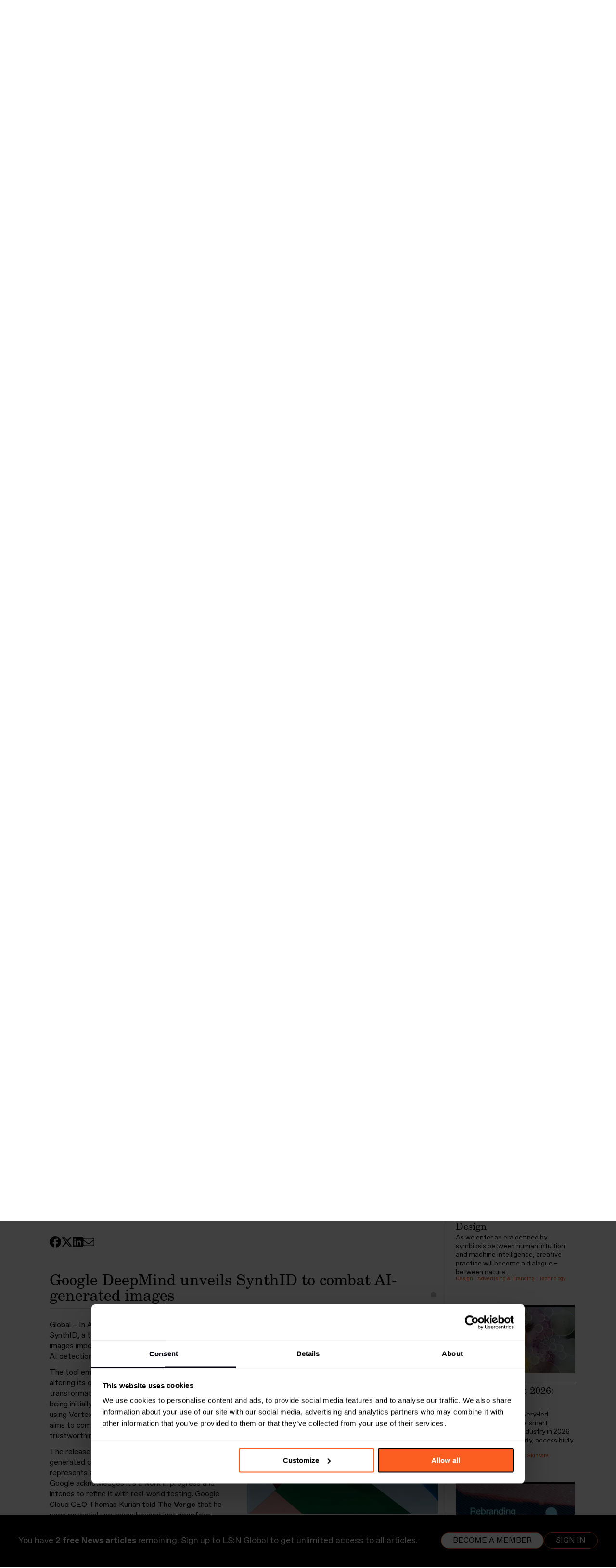

--- FILE ---
content_type: text/html; charset=utf-8
request_url: https://www.lsnglobal.com/metaverse/article/29912/google-deepmind-unveils-synthid-to-combat-ai-generated-images
body_size: 18940
content:



<!doctype html>
<html class="no-js" lang="en">
	<head>
		<meta charset="utf-8">
        <meta http-equiv="Content-type" content="text/html; charset=UTF-8">
		<meta http-equiv="X-UA-Compatible" content="IE=edge,chrome=1">

		<title>LSN : Daily Signals : Google DeepMind unveils SynthID to combat AI-generated images</title>
		<meta name="title" content="LSN : Daily Signals : Google DeepMind unveils SynthID to combat AI-generated images" />
<meta name="description" content="In August 2023, Google DeepMind released SynthID, a tool designed to watermark AI-generated images imperceptible to humans but discernible by an AI detection program. " />
<meta name="twitter:description" content="In August 2023, Google DeepMind released SynthID, a tool designed to watermark AI-generated images imperceptible to humans but discernible by an AI detection program. " />
<meta name="twitter:card" content="summary_large_image" />
<meta name="twitter:title" content="Google DeepMind unveils SynthID to combat AI-generated images" />
<meta name="twitter:image" content="https://images.lsnglobal.com/GlG4f2x4kqjKXDuK6vr3C6XrFfU=/0x139:1344x897/fit-in/600x314/filters:quality(80):strip_exif():strip_icc()/filestorage/images/117110/thefuturelaboratory-none-0b30310d-30cd-4e29-8122-470019b2cc30.png" />
<meta name="author" content="Dan Hastings-Narayanin" />
        <meta property="og:title" content="Google DeepMind unveils SynthID to combat AI-generated images">
<meta property="og:description" content="In August 2023, Google DeepMind released SynthID, a tool designed to watermark AI-generated images imperceptible to humans but discernible by an AI detection program. ">
<meta property="og:type" content="article">
<meta property="og:image" content="https://images.lsnglobal.com/XDx0aWKfTMkiMbOPJWppqBfOT64=/0x139:1344x897/fit-in/1200x627/filters:quality(80):strip_exif():strip_icc()/filestorage/images/117110/thefuturelaboratory-none-0b30310d-30cd-4e29-8122-470019b2cc30.png">
<meta property="og:site_name" content="Google DeepMind unveils SynthID to combat AI-generated images | LS:N Global">
<meta property="author" content="Dan Hastings-Narayanin">
<meta property="og:url" content="https://www.lsnglobal.com/daily-signals/article/29912/google-deepmind-unveils-synthid-to-combat-ai-generated-images">
<meta property="st:published_at" content="2023-09-14T09:30:00+02:00">

				<link rel="canonical" href="https://www.lsnglobal.com/article/view/29912">
		
		<link rel="stylesheet" type="text/css" media="screen" href="/sfVideoPlugin/js/video-js/video-js.css?t=1559988254" />
<link rel="stylesheet" type="text/css" media="screen" href="/css/front/style.css?t=1737374280" />

        <meta name="viewport" content="width=device-width, initial-scale=1, user-scalable=no">

        <meta name="pinterest" content="nopin" description="Sorry, this site does not allow pinning" />

        <script id="Cookiebot" src="https://consent.cookiebot.com/uc.js" data-cbid="de33889b-9666-4ea8-9c02-647c0af1b25a" type="ea353538ac1c28c5c927a0fb-text/javascript"></script>

        <script src="https://kit.fontawesome.com/7ac44cc105.js" crossorigin="anonymous" type="ea353538ac1c28c5c927a0fb-text/javascript"></script>

                    <script type="application/ld+json">{"@context":"https:\/\/schema.org","@type":"Article","headline":"Google DeepMind unveils SynthID to combat AI-generated images","image":"https:\/\/images.lsnglobal.com\/XDx0aWKfTMkiMbOPJWppqBfOT64=\/0x139:1344x897\/fit-in\/1200x627\/filters:quality(80):strip_exif():strip_icc()\/filestorage\/images\/117110\/thefuturelaboratory-none-0b30310d-30cd-4e29-8122-470019b2cc30.png","author":"Dan Hastings-Narayanin","publisher":{"@type":"Organization","name":"LS:N Global","logo":{"@type":"ImageObject","url":"https:\/\/www.lsnglobal.com\/images\/front\/lsn-logo.png"}},"isAccessibleForFree":false,"hasPart":{"@type":"WebPageElement","isAccessibleForFree":false,"cssSelector":"#the-article"},"url":"https:\/\/www.lsnglobal.com\/daily-signals\/article\/29912\/google-deepmind-unveils-synthid-to-combat-ai-generated-images","datePublished":"2023-09-14","dateCreated":"1970-01-01","dateModified":"1970-01-01","description":"In August 2023, Google DeepMind released SynthID, a tool designed to watermark AI-generated images imperceptible to humans but discernible by an AI detection program. ","articleBody":"In August 2023, Google DeepMind released SynthID, a tool designed to watermark AI-generated images imperceptible to humans but discernible by an AI detection program. "}</script>
        
        <script type="ea353538ac1c28c5c927a0fb-text/javascript">
            var googletag = googletag || {};
            googletag.cmd = googletag.cmd || [];
            (function() {
                var gads = document.createElement('script');
                gads.async = true;
                gads.type = 'text/javascript';
                var useSSL = 'https:' == document.location.protocol;
                gads.src = (useSSL ? 'https:' : 'http:') +
                    '//www.googletagservices.com/tag/js/gpt.js';
                var node = document.getElementsByTagName('script')[0];
                node.parentNode.insertBefore(gads, node);
            })();
        </script>

        <!-- stonly-widget - copy into the head -->
        <script type="ea353538ac1c28c5c927a0fb-text/javascript">window.STONLY_WID = "6cfc39af-036a-11ed-9fb8-0ae9fa2a18a2";</script>
        <script type="ea353538ac1c28c5c927a0fb-text/javascript">
            !function(s,t,o,n,l,y,w,g,d,e){s.StonlyWidget||((d=s.StonlyWidget=function(){
                d._api?d._api.apply(d,arguments):d.queue.push(arguments)}).scriptPath=n,d.apiPath=l,d.sPath=y,d.queue=[],
                (g=t.createElement(o)).async=!0,(e=new XMLHttpRequest).open("GET",n+"version?v="+Date.now(),!0),
                e.onreadystatechange=function(){4===e.readyState&&(g.src=n+"stonly-widget.js?v="+
                    (200===e.status?e.responseText:Date.now()),(w=t.getElementsByTagName(o)[0]).parentNode.insertBefore(g,w))},e.send())
            }(window,document,"script","https://stonly.com/js/widget/v2/");
        </script>

        <!-- Google Tag Manager -->
        <script type="ea353538ac1c28c5c927a0fb-text/javascript">(function(w,d,s,l,i){w[l]=w[l]||[];w[l].push({'gtm.start':
                    new Date().getTime(),event:'gtm.js'});var f=d.getElementsByTagName(s)[0],
                j=d.createElement(s),dl=l!='dataLayer'?'&l='+l:'';j.async=true;j.src=
                'https://www.googletagmanager.com/gtm.js?id='+i+dl;f.parentNode.insertBefore(j,f);
            })(window,document,'script','dataLayer','GTM-KCQ5KS');</script>
        <!-- End Google Tag Manager -->

        <script type="ea353538ac1c28c5c927a0fb-text/javascript">
            googletag.cmd.push(function() {
                googletag.defineSlot('/134080632/Sidebar', [230, 300], 'div-gpt-ad-1394630260770-0').addService(googletag.pubads());
                googletag.pubads().enableSingleRequest();
                googletag.enableServices();
            });
        </script>

                    <script src="https://global.localizecdn.com/localize.js" type="ea353538ac1c28c5c927a0fb-text/javascript"></script>
                <script type="ea353538ac1c28c5c927a0fb-text/javascript">!function(a){if(!a.Localize){a.Localize={};for(var e=["translate","untranslate","phrase","initialize","translatePage","setLanguage","getLanguage","getSourceLanguage","detectLanguage","getAvailableLanguages","untranslatePage","bootstrap","prefetch","on","off","hideWidget","showWidget"],t=0;t<e.length;t++)a.Localize[e[t]]=function(){}}}(window);</script>

					<script type="ea353538ac1c28c5c927a0fb-text/javascript">
				var DataBridge = [];
			</script>
		
		<link rel="shortcut icon" href="/images/front/favicon.png">
	</head>

<body
     class="not-logged-in module_articles action_view"        >

    <!--[if lte IE 8]><p class=chromeframe>Your browser is <em>ancient!</em> <a href="http://browsehappy.com/">Upgrade
        to a different browser</a> or <a href="http://www.google.com/chromeframe/?redirect=true">install Google Chrome
        Frame</a> to experience this site.</p><![endif]-->

    <header class="main">
    <nav class="flex-container-row">
    <div class="flex-container position-relative">
        <ul class="main-menu with-logo">
            <li class="mobile-show-flex mobile-utilities">
                <a href="#menu" title="Menu">
                    <i class="fal fa-lg fa-bars mobile-open"></i>
                </a>

                                    <a href="/login" title="Login">
                        <i class="fal fa-lg fa-sign-in"></i>
                    </a>
                            </li>

                            <li class="mobile-hide-flex nav-logo">
        <a class="menu-item-top" href="/" title="LS:N Global" data-no-ajax="true" >
                <img src="/images/front/lsn-logo.png" class="menu-logo" alt="LS:N Global">
                </a>
    
    </li>

            
            <li class="mobile-show-flex-soft">
        <a class="menu-item-top" href="/" title="Frontpage" data-no-ajax="true" >
                Frontpage
                </a>
    
    </li>


                            <li class=" dropdown">
        <a class="menu-item-top" href="/signals-stats" title="Signals & Stats" data-no-ajax="true" >
                Signals & Stats
                    <i class="fal fa-angle-up"></i>
                </a>
    
            <ul>
                                            <li class="">
        <a class="menu-item-top" href="/daily-signals" title="Daily Signals" data-no-ajax="true" >
                Daily Signals
                </a>
    
    </li>

                                            <li class="">
        <a class="menu-item-top" href="/statistics" title="Statistics" data-no-ajax="true" >
                Statistics
                </a>
    
    </li>

                    </ul>
    </li>

                            <li class=" dropdown">
        <a class="menu-item-top" href="/behaviours" title="Behaviours" data-no-ajax="true" >
                Behaviours
                    <i class="fal fa-angle-up"></i>
                </a>
    
            <ul>
                                            <li class="">
        <a class="menu-item-top" href="/communities" title="Communities" data-no-ajax="true" >
                Communities
                </a>
    
    </li>

                                            <li class="">
        <a class="menu-item-top" href="/generations" title="Generations" data-no-ajax="true" >
                Generations
                </a>
    
    </li>

                        <li class="subsection">
        <a class="menu-item-top" href="/boomers" title="Boomers" data-no-ajax="true" >
                Boomers
                </a>
    
    </li>

                        <li class="subsection">
        <a class="menu-item-top" href="/gen-x" title="Gen X" data-no-ajax="true" >
                Gen X
                </a>
    
    </li>

                        <li class="subsection">
        <a class="menu-item-top" href="/millennials" title="Millennials" data-no-ajax="true" >
                Millennials
                </a>
    
    </li>

                        <li class="subsection">
        <a class="menu-item-top" href="/gen-z" title="Gen Z" data-no-ajax="true" >
                Gen Z
                </a>
    
    </li>

                        <li class="subsection">
        <a class="menu-item-top" href="/gen-alpha" title="Gen Alpha" data-no-ajax="true" >
                Gen Alpha
                </a>
    
    </li>

                        </ul>
    </li>

                            <li class=" dropdown">
        <a class="menu-item-top" href="/trends" title="Trends" data-no-ajax="true" >
                Trends
                    <i class="fal fa-angle-up"></i>
                </a>
    
            <ul>
                                            <li class="">
        <a class="menu-item-top" href="/macro-trends" title="Macro Trends" data-no-ajax="true" >
                Macro Trends
                </a>
    
    </li>

                                            <li class="">
        <a class="menu-item-top" href="/micro-trends" title="Micro Trends" data-no-ajax="true" >
                Micro Trends
                </a>
    
    </li>

                                            <li class="">
        <a class="menu-item-top" href="/design-directions" title="Design Directions" data-no-ajax="true" >
                Design Directions
                </a>
    
    </li>

                    </ul>
    </li>

                            <li class=" dropdown">
        <a class="menu-item-top" href="/sectors" title="Sectors" data-no-ajax="true" >
                Sectors
                    <i class="fal fa-angle-up"></i>
                </a>
    
            <ul>
                                            <li class="">
        <a class="menu-item-top" href="/sectors/global-events" title="Global Events" data-no-ajax="true" >
                Global Events
                </a>
    
    </li>

                                            <li class="">
        <a class="menu-item-top" href="/sectors/beauty" title="Beauty" data-no-ajax="true" >
                Beauty
                </a>
    
    </li>

                                            <li class="">
        <a class="menu-item-top" href="/sectors/design" title="Design" data-no-ajax="true" >
                Design
                </a>
    
    </li>

                                            <li class="">
        <a class="menu-item-top" href="/sectors/fashion" title="Fashion" data-no-ajax="true" >
                Fashion
                </a>
    
    </li>

                                            <li class="">
        <a class="menu-item-top" href="/sectors/food-drink" title="Food & Drink" data-no-ajax="true" >
                Food & Drink
                </a>
    
    </li>

                                            <li class="">
        <a class="menu-item-top" href="/sectors/health-wellness" title="Health & Wellness" data-no-ajax="true" >
                Health & Wellness
                </a>
    
    </li>

                                            <li class="">
        <a class="menu-item-top" href="/sectors/luxury" title="Luxury" data-no-ajax="true" >
                Luxury
                </a>
    
    </li>

                                            <li class="">
        <a class="menu-item-top" href="/sectors/popculturemedia" title="Pop Culture & Media" data-no-ajax="true" >
                Pop Culture & Media
                </a>
    
    </li>

                                            <li class="">
        <a class="menu-item-top" href="/sectors/retail" title="Retail" data-no-ajax="true" >
                Retail
                </a>
    
    </li>

                                            <li class="">
        <a class="menu-item-top" href="/sectors/technology" title="Technology" data-no-ajax="true" >
                Technology
                </a>
    
    </li>

                                            <li class="">
        <a class="menu-item-top" href="/sectors/travel-hospitality" title="Travel & Hospitality" data-no-ajax="true" >
                Travel & Hospitality
                </a>
    
    </li>

                    </ul>
    </li>

                            <li class=" dropdown">
        <a class="menu-item-top" href="/topics" title="Topics" data-no-ajax="true" >
                Topics
                    <i class="fal fa-angle-up"></i>
                </a>
    
            <ul>
                                            <li class="">
        <a class="menu-item-top" href="/the-synthocene-era" title="The Synthocene Era" data-no-ajax="true" >
                The Synthocene Era
                </a>
    
    </li>

                                            <li class="">
        <a class="menu-item-top" href="/topics/AI" title="Artificial Intelligence" data-no-ajax="true" >
                Artificial Intelligence
                </a>
    
    </li>

                                            <li class="">
        <a class="menu-item-top" href="/topics/costofliving" title="Cost of Living Crisis" data-no-ajax="true" >
                Cost of Living Crisis
                </a>
    
    </li>

                                            <li class="">
        <a class="menu-item-top" href="/topics/futurespaces" title="Future Spaces" data-no-ajax="true" >
                Future Spaces
                </a>
    
    </li>

                                            <li class="">
        <a class="menu-item-top" href="/topics/Gaming" title="Gaming" data-no-ajax="true" >
                Gaming
                </a>
    
    </li>

                                            <li class="">
        <a class="menu-item-top" href="/topics/home-and-family" title="Home and Family " data-no-ajax="true" >
                Home and Family 
                </a>
    
    </li>

                                            <li class="">
        <a class="menu-item-top" href="/topics/Identities" title="Identities" data-no-ajax="true" >
                Identities
                </a>
    
    </li>

                                            <li class="">
        <a class="menu-item-top" href="/topics/longevity" title="Longevity" data-no-ajax="true" >
                Longevity
                </a>
    
    </li>

                                            <li class="">
        <a class="menu-item-top" href="/topics/metaverse" title="Metaverse" data-no-ajax="true" >
                Metaverse
                </a>
    
    </li>

                                            <li class="">
        <a class="menu-item-top" href="/topics/mobility" title="Mobility" data-no-ajax="true" >
                Mobility
                </a>
    
    </li>

                                            <li class="">
        <a class="menu-item-top" href="/topics/sustainability" title="Sustainability" data-no-ajax="true" >
                Sustainability
                </a>
    
    </li>

                                            <li class="">
        <a class="menu-item-top" href="/topics/tomorrowsleadership" title="Tomorrow’s Leadership" data-no-ajax="true" >
                Tomorrow’s Leadership
                </a>
    
    </li>

                                            <li class="">
        <a class="menu-item-top" href="/topics/workstates" title="Work States" data-no-ajax="true" >
                Work States
                </a>
    
    </li>

                    </ul>
    </li>

                            <li class=" dropdown">
        <a class="menu-item-top" href="/viewpoints-1" title="Viewpoints" data-no-ajax="true" >
                Viewpoints
                    <i class="fal fa-angle-up"></i>
                </a>
    
            <ul>
                                            <li class="">
        <a class="menu-item-top" href="/viewpoints" title="Viewpoints" data-no-ajax="true" >
                Viewpoints
                </a>
    
    </li>

                                            <li class="">
        <a class="menu-item-top" href="/futures-100" title="Futures 100" data-no-ajax="true" >
                Futures 100
                </a>
    
    </li>

                                            <li class="">
        <a class="menu-item-top" href="/webinars" title="Webinars" data-no-ajax="true" >
                Webinars
                </a>
    
    </li>

                                            <li class="">
        <a class="menu-item-top" href="/podcasts" title="Podcasts" data-no-ajax="true" >
                Podcasts
                </a>
    
    </li>

                    </ul>
    </li>

                            <li class=" dropdown">
        <a class="menu-item-top" href="/academy" title="Academy" data-no-ajax="true" >
                Academy
                    <i class="fal fa-angle-up"></i>
                </a>
    
            <ul>
                                            <li class="">
        <a class="menu-item-top" href="/foresight-masterclass-series-1" title="Foresight Masterclass S1" data-no-ajax="true" >
                Foresight Masterclass S1
                </a>
    
    </li>

                                            <li class="">
        <a class="menu-item-top" href="/foresight-masterclass-series-2" title="Foresight Masterclass S2" data-no-ajax="true" >
                Foresight Masterclass S2
                </a>
    
    </li>

                                            <li class="">
        <a class="menu-item-top" href="/strategic-networking-masterclass" title="Networking Masterclass" data-no-ajax="true" >
                Networking Masterclass
                </a>
    
    </li>

                    </ul>
    </li>

                            <li class="">
        <a class="menu-item-top" href="/reports" title="Reports" data-no-ajax="true" >
                Reports
                </a>
    
    </li>

            
            
            <li class="mobile-hide-flex">
            <span class="menu-item-top" data-toggle-filters>
                <i class="far fa-filter font-size-var" style="--font-size: 1.25rem"></i>
                </span>

    </li>


            <li class="mobile-hide-flex">
            <span class="menu-item-top" data-toggle-search>
                <i class="far fa-magnifying-glass font-size-var" style="--font-size: 1.25rem"></i>
                </span>

    </li>


            <li class="mobile-hide-flex no-text-transform text-orange">
        <a class="menu-item-top" href="/login" title="Log in" data-no-ajax="true" >
                login
                </a>
    
    </li>

        </ul>

        <div id="menu-search">
            <div class="search-term-container">
                <input placeholder="Search" type="text" name="search[term]" form="search-form" id="search_term" />
                <i
                    class="cursor-pointer far fa-magnifying-glass font-size-var"
                    style="--font-size: 1.25rem"
                    data-submit-search
                ></i>

                <i
                    class="cursor-pointer far fa-xmark font-size-var"
                    style="--font-size: 1.25rem"
                    data-toggle-search
                ></i>
            </div>
        </div>
    </div>
</nav>

<nav class="flex-container-row">
    <div class="flex-container">
        <div class="filters-container ">
            <form
                action="/search"
                id="search-form"
                method="get"
                data-ajax="false"            >
                <div class="filters-holder">
                    <div class="filter-wrap">
                        <select data-select="2" data-width="100%" data-create="false" data-placeholder="Time" data-close-on-select="1" data-minimum-results-for-search="20" placeholder="Time" autocomplete="off" name="search[timeframe]" id="search_timeframe">
<option value="0">All Time</option>
<option value="1">Past day</option>
<option value="2">Past week</option>
<option value="3">Past month</option>
<option value="4">Past 3 months</option>
<option value="5">Past 6 months</option>
<option value="6">Past year</option>
<option value="7" selected="selected">Past 2 years</option>
</select>                    </div>

                    <div class="filter-wrap">
                        <select data-select="2" data-width="100%" data-create="false" multiple="multiple" data-placeholder="Sectors" data-close-on-select="0" data-allow-clear="1" data-minimum-results-for-search="20" placeholder="Sectors" autocomplete="off" name="search[sector_id][]" id="search_sector_id">
<option></option>
<option value="2">Advertising &amp; Branding</option>
<option value="19">Architecture</option>
<option value="81">Beauty</option>
<option value="48">Design</option>
<option value="60">Drink</option>
<option value="33">Fashion</option>
<option value="34">Finance</option>
<option value="35">Food</option>
<option value="82">Health &amp; Wellness</option>
<option value="37">Luxury</option>
<option value="38">Media &amp; Entertainment</option>
<option value="27">Mobility</option>
<option value="45">Packaging</option>
<option value="40">Retail</option>
<option value="84">Scenario</option>
<option value="30">Society</option>
<option value="44">Sport &amp; Leisure</option>
<option value="86">Sustainability</option>
<option value="42">Technology</option>
<option value="72">Travel &amp; Hospitality</option>
<option value="80">Youth</option>
</select>                    </div>

                    <div class="filter-wrap">
                        <select data-select="2" data-width="100%" data-create="false" multiple="multiple" data-placeholder="Locations" data-close-on-select="0" data-allow-clear="1" data-minimum-results-for-search="20" placeholder="Locations" autocomplete="off" name="search[location_id][]" id="search_location_id">
<option></option>
<option value="17">Africa</option>
<option value="18">Asia</option>
<option value="19">Aus/Nz</option>
<option value="20">Eastern Europe</option>
<option value="26">Western Europe</option>
<option value="36">Global</option>
<option value="22">Middle East</option>
<option value="23">North America</option>
<option value="24">Nordics</option>
<option value="27">South America</option>
</select>                    </div>

                    <div class="filter-wrap">
                        <select data-select="2" data-width="100%" data-create="false" multiple="multiple" data-placeholder="Generations" data-close-on-select="0" data-allow-clear="1" data-minimum-results-for-search="20" placeholder="Generations" autocomplete="off" name="search[age_group_id][]" id="search_age_group_id">
<option></option>
<option value="20">Generation Beta (Born 2024+)</option>
<option value="5">Generation Alpha (born 2013–2025) </option>
<option value="10">Generation Z (born 1997–2012)</option>
<option value="11">Millennials (born 1981–1996)</option>
<option value="12">Generation X (born 1965–1980)</option>
<option value="13">Generation Jones (born 1955–1965)</option>
<option value="14">Baby Boomers (born 1946–1964)</option>
<option value="15">All</option>
</select>                    </div>

                    <div class="filter-wrap">
                        <select data-select="2" data-width="100%" data-create="false" data-placeholder="Sections" data-allow-clear="1" data-minimum-results-for-search="20" placeholder="Sections" autocomplete="off" name="search[section_id][]" multiple="multiple" id="search_section_id">
<option value="54">Signals &amp; Stats</option>
<option value="1" selected="selected"> - Daily Signals</option>
<option value="31"> - Statistics</option>
<option value="5">Behaviours</option>
<option value="9"> - Big Ideas</option>
<option value="10"> - Communities</option>
<option value="41"> - Generations</option>
<option value="7"> - Markets</option>
<option value="2">Trends</option>
<option value="3"> - Macro Trends</option>
<option value="4"> - Micro Trends</option>
<option value="18"> - Design Directions</option>
<option value="49">Academy</option>
<option value="50"> - Foresight Masterclass Series 1</option>
<option value="51"> - Foresight Masterclass Series 2</option>
<option value="52"> - Strategic Networking Masterclass</option>
<option value="36">Viewpoints</option>
<option value="39"> - Viewpoints</option>
<option value="40"> - Futures 100</option>
<option value="38"> - Webinars</option>
<option value="37"> - Podcasts</option>
</select>                    </div>
                </div>

                <div class="filters-bottom-bar active">
                    <div id="selected-filters" class="selected-filters"></div>
                </div>
            </form>
        </div>
    </div>
</nav>

    </header>

        <div data-container="rollup">
        
<section>
    <div class="flex-container-row">
        <div class="flex-container flex-container-article flex-container-no-wrap flex-container-rollup">
            
<div id="the-article">
    <div class="rollup-nav">
                <a href="/articles/rollup/1458" class="">
            <span class="far fa-chevron-left"></span>
        </a>

        <span>Daily Signals</span>

        <span>14.09.2023</span>

                <a href="/articles/rollup/1460" class="">
            <span class="far fa-chevron-right"></span>
        </a>
    </div>

    <div class="article-title">
    <h1>Signals</h1>

    <h2>Fairphone introduces ‘fairest battery yet’ in new release, Instagram’s Eva Chen designs kidswear for H&M and why business leaders plan to spend more on social media.</h2>

    <h3 class="article-author">
                    By Simar Deol, Emily Rhodes, Alice Crossley and Dan Hastings-Narayanin            </h3>

    </div>

            <div class="article-content">
                                            <div class="article-section on first">
                    <div
                        id="article-29910"
                        class="article-section-title"
                                            >
                        <h3>
                            Fairphone launches its most sustainable smartphone yet
                            
                            <span class="tool ttt ttt-n ttt-no-delay"
                                  aria-label="Copy link to clipboard"
                                  data-ttt-alt="Link copied to clipboard!"
                                  data-clipboard
                                  data-clipboard-text="https://www.lsnglobal.com/daily-signals/article/29910/fairphone-launches-its-most-sustainable-smartphone-yet"
                            >
                                <span class="fas fa-clipboard"></span>
                            </span>
                        </h3>
                    </div>

                    <div class="article-section-contents">
                        
    <div class="row block_video-row single">
        <div class="column twelve">
            <div class="article-video pinnable">
                <div><video width="808" height="455" data-video-id="9013" data-video-title="Fairphone 5, The Netherlands" data-video-caption="Fairphone 5, The Netherlands" data-article-id="29912" data-article-title="Google DeepMind unveils SynthID to combat AI-generated images" poster="https://images.lsnglobal.com/hKMIA7gbF6I-fHwzwlkRzk-g4uc=/fit-in/808x455/filters:quality(80):strip_exif():strip_icc()/filestorage/images/118369/ntk-video-template.png" preload="auto" class="video-js vjs-lsnglobal" data-setup='{"controls":true,"autoplay":false,"loop":false,"muted":false,"preload":"auto","aspectRatio":"808:455","fluid":true,"flash":{"swf":"\/sfVideoPlugin\/js\/videojs.swf"},"controlBar":{"volumePanel":{"inline":true}}}'><source type="video/mp4" src="//lsn-staging.s3.amazonaws.com/filestorage/videos/9013/introducing-the-new-fairphone-5-designed-for-you-made-fair-fairphone.mp4/720p_libx264.mp4"></video></div>
                            </div>

                            <span class="image-caption">Fairphone 5, The Netherlands</span>
                    </div>
    </div>

<!-- Article : Text -->

<div class="row block_text-image">
    <div class="column twelve">
        <p><span class="ui-provider eo brk bob ceo cep ceq cer ces cet ceu cev cew cex cey cez cfa cfb cfc cfd cfe cff cfg cfh cfi cfj cfk cfl cfm cfn cfo cfp cfq cfr cfs cft"></span></p><p>Global – Dutch tech company Fairphone, known for its commitment to ethical smartphone manufacturing, has unveiled the Fairphone 5 in collaboration with Swedish design agency Above. This release underlines Fairphone’s dedication to reducing the environmental and social impact of battery metal mining.</p><p>Key features of the Fairphone 5 include its ground-breaking battery, made from recycled steel, nickel alloy, tin and plastic. Fairphone also aims to improve the working conditions of supply chain labourers of metals such as lithium, gold and cobalt. Its initiatives include sourcing lithium from a mine audited against the standard set by the Initiative for Responsible Mining Assurance – recognised as an industry leader. Moreover, Fairphone employs ‘mineral credits’ to offset its material use, supporting safer mining conditions and creating fairer models of production.</p><p>Beyond its battery, the Fairphone 5 is e-waste-neutral, with Fairphone recycling an equivalent amount of electronic waste for every new phone sold. The brand is also maintaining its commitment to creating repairable tech, with Fairphone 5’s battery being removable and replaceable, along with nine other modules including the cameras, loudspeaker, USBC-port, SIM card and SD card slot. Design agency Above has created these components to be easier to remove than before, aligning with consumers’ demand for the right to repair, as discussed in <a aria-label="Link Six tech brands developing DIY repairable devices." title="https://www.lsnglobal.com/sustainability/article/29340/six-tech-brands-developing-diy-repairable-devices" href="https://www.lsnglobal.com/sustainability/article/29340/six-tech-brands-developing-diy-repairable-devices" rel="noreferrer noopener" target="_blank" class="fui-Link ___1eya986 f3rmtva f1ewtqcl fyind8e f1k6fduh f1w7gpdv fk6fouc fjoy568 figsok6 f1hu3pq6 f11qmguv f19f4twv f1tyq0we f1g0x7ka fhxju0i f1qch9an f1cnd47f fqv5qza f1vmzxwi f1o700av f13mvf36 f1cmlufx f9n3di6 f1ids18y f1tx3yz7 f1deo86v f1eh06m1 f1iescvh fhgqx19 f1olyrje f1p93eir f1nev41a f1h8hb77 f1x7u7e9 f10aw75t fsle3fq f17ae5zn">Six tech brands developing DIY repairable devices.</a></p>    </div>
</div>

<!-- Article : What This Means -->

<div class="row block_what-this-means what-this-means-inverted">
    <div class="column twelve">
        <div class="wtm-wrap">
            <h4>Strategic opportunity</h4>
            <p><span class="ui-provider eo brk bob ceo cep ceq cer ces cet ceu cev cew cex cey cez cfa cfb cfc cfd cfe cff cfg cfh cfi cfj cfk cfl cfm cfn cfo cfp cfq cfr cfs cft">Find inspiration in Fairphone’s approach to e-waste. Consider implementing e-waste offset programmes, where a proportion of electronic waste produced by your business is recycled – demonstrating a commitment to addressing the end-of-life impact of your products</span></p>        </div>
    </div>
</div>
                    </div>
                </div>

                <div class="share-container-in-article">
                    
<div class="sharer">
    <a href="https://www.lsnglobal.com/daily-signals/article/29910/fairphone-launches-its-most-sustainable-smartphone-yet" title="Share on Facebook"
       data-share="facebook"
       data-click="true"
       data-text="Fairphone launches its most sustainable smartphone yet"
                    data-article-id="29910"
            data-article-title="Fairphone launches its most sustainable smartphone yet"
            >
        <i class="fab fa-facebook"></i>
    </a>

    <a href="https://www.lsnglobal.com/daily-signals/article/29910/fairphone-launches-its-most-sustainable-smartphone-yet" title="Share on X" target="_blank"
       data-share="twitter"
       data-via="TheFutureLab"
       data-click="true"
       data-text="Fairphone launches its most sustainable smartphone yet"
                    data-article-id="29910"
            data-article-title="Fairphone launches its most sustainable smartphone yet"
            >
        <i class="fab fa-x-twitter"></i>
    </a>

    <a href="https://www.lsnglobal.com/daily-signals/article/29910/fairphone-launches-its-most-sustainable-smartphone-yet" title="Share on LinkedIn"
       data-width="600"
       data-height="485"
       data-share="linkedin"
       data-click="true"
       data-text="Fairphone launches its most sustainable smartphone yet"
                    data-article-id="29910"
            data-article-title="Fairphone launches its most sustainable smartphone yet"
            >
        <i class="fab fa-linkedin"></i>
    </a>

    <a href="#" title="Share via email"
                    data-share-other="email"
            data-article-id="29910"
            data-article-title="Fairphone launches its most sustainable smartphone yet"
               data-reveal-url="/modals/shareEmail?body=Fairphone+launches+its+most+sustainable+smartphone+yet%0A%0Ahttps%3A%2F%2Fwww.lsnglobal.com%2Fdaily-signals%2Farticle%2F29910%2Ffairphone-launches-its-most-sustainable-smartphone-yet"
    >
        <i class="fal fa-envelope"></i>
    </a>

    
    </div>
                </div>
                                            <div class="article-section on">
                    <div
                        id="article-29911"
                        class="article-section-title"
                                            >
                        <h3>
                            Instagram’s Eva Chen designs sustainable kidswear for H&M
                            
                            <span class="tool ttt ttt-n ttt-no-delay"
                                  aria-label="Copy link to clipboard"
                                  data-ttt-alt="Link copied to clipboard!"
                                  data-clipboard
                                  data-clipboard-text="https://www.lsnglobal.com/daily-signals/article/29911/instagram-s-eva-chen-designs-sustainable-kidswear-for-h-m"
                            >
                                <span class="fas fa-clipboard"></span>
                            </span>
                        </h3>
                    </div>

                    <div class="article-section-contents">
                        
<!-- Two Images -->

<div class="row block_image-row two-images">
            <div class="column six">
            <div class="article-image pinnable">
                <a href="https://images.lsnglobal.com/PhuLr-G3PL9uiFdVjIkFmcW3TU0=/0x0:5504x5504/fit-in/960x540/filters:quality(80):strip_exif():strip_icc()/filestorage/images/118371/9068-01-280.jpg" class="lightbox" rel="lightbox">
                    <img src="https://images.lsnglobal.com/SosvXSqEzH2k3gBM9NLhUmfuBDY=/0x0:5504x5504/fit-in/400x0/filters:quality(80):strip_exif():strip_icc()/filestorage/images/118371/9068-01-280.jpg"
                                                    alt="Eva Chen x H&amp;M, US"
                        >
                </a>

                                    <span class="image-caption">Eva Chen x H&amp;M, US</span>
                
                            </div>
        </div>
            <div class="column six">
            <div class="article-image pinnable">
                <a href="https://images.lsnglobal.com/u3JSWojPvXO9SjQSAQMvyXLxLhM=/0x1587:5504x7091/fit-in/960x540/filters:quality(80):strip_exif():strip_icc()/filestorage/images/118372/9068-08-109.jpg" class="lightbox" rel="lightbox">
                    <img src="https://images.lsnglobal.com/JLHSzNBZ_cmhX8VEVSSk7Uf3bWo=/0x1587:5504x7091/fit-in/400x0/filters:quality(80):strip_exif():strip_icc()/filestorage/images/118372/9068-08-109.jpg"
                                                    alt="Eva Chen x H&amp;M, US"
                        >
                </a>

                                    <span class="image-caption">Eva Chen x H&amp;M, US</span>
                
                            </div>
        </div>
    </div>

<!-- Article : Text -->

<div class="row block_text-image">
    <div class="column twelve">
        <p>US – Author, journalist and director of fashion partnerships at Instagram, Eva Chen, has partnered with H&M on a sustainable <a href="https://www2.hm.com/en_us/kids/seasonal-trending/eva-chen-x-hm.html?utm_source=rakuten&utm_medium=affiliate&utm_campaign=3157217_Skimlinks+%28Variable+Pricing%29_pi_USA1907X301212&utm_content=10&utm_term=US_Network&ranMID=43148&ranEAID=tv2R4u9rImY&ranSiteID=tv2R4u9rImY-KCJ8kkR9OhpqWk20S1AcJw" target="_blank">children’s clothing line</a>. </p><p>The collection, which was launched in the US on 7 September 2023, was inspired by her three children and features functional, gender-fluid and playful designs covered in images of trees, flowers and mushrooms. ‘I was really inspired by the joy that my children got from playing outside and being in nature,’ Chen told <a href="https://www.goodmorningamerica.com/shop/story/eva-chen-talks-new-hm-kids-collaboration-102369023" target="_blank">Good Morning America</a>, ‘I wanted to design a line that moms will want to cherish and keep as hand-me-downs to share with other moms.’</p><p>Materials such as recycled cotton, recycled polyester and TENCEL™ Lyocell were used to create the bucket hats, fleeces, denim jackets and jeans that make up the eco-friendly collaboration. </p><p>Chen and H&M’s collection highlights the growing focus on sustainability in the children’s clothing sector, as identified in our 2023 <a href="https://www.lsnglobal.com/markets/article/29438/kidswear-market-1" target="_blank">Kidswear Market</a> report.</p>    </div>
</div>

<!-- Article : What This Means -->

<div class="row block_what-this-means what-this-means-inverted">
    <div class="column twelve">
        <div class="wtm-wrap">
            <h4>Strategic opportunity</h4>
            <p>As Gen Z become parents, convenience and durability still matter, but sustainability is a priority too. Consider circular fashion at every life stage and prioritise creating eco-friendly products that can be passed down to siblings and friends throughout the years</p>        </div>
    </div>
</div>
                    </div>
                </div>

                <div class="share-container-in-article">
                    
<div class="sharer">
    <a href="https://www.lsnglobal.com/daily-signals/article/29911/instagram-s-eva-chen-designs-sustainable-kidswear-for-h-m" title="Share on Facebook"
       data-share="facebook"
       data-click="true"
       data-text="Instagram’s Eva Chen designs sustainable kidswear for H&M"
                    data-article-id="29911"
            data-article-title="Instagram’s Eva Chen designs sustainable kidswear for H&M"
            >
        <i class="fab fa-facebook"></i>
    </a>

    <a href="https://www.lsnglobal.com/daily-signals/article/29911/instagram-s-eva-chen-designs-sustainable-kidswear-for-h-m" title="Share on X" target="_blank"
       data-share="twitter"
       data-via="TheFutureLab"
       data-click="true"
       data-text="Instagram’s Eva Chen designs sustainable kidswear for H&M"
                    data-article-id="29911"
            data-article-title="Instagram’s Eva Chen designs sustainable kidswear for H&M"
            >
        <i class="fab fa-x-twitter"></i>
    </a>

    <a href="https://www.lsnglobal.com/daily-signals/article/29911/instagram-s-eva-chen-designs-sustainable-kidswear-for-h-m" title="Share on LinkedIn"
       data-width="600"
       data-height="485"
       data-share="linkedin"
       data-click="true"
       data-text="Instagram’s Eva Chen designs sustainable kidswear for H&M"
                    data-article-id="29911"
            data-article-title="Instagram’s Eva Chen designs sustainable kidswear for H&M"
            >
        <i class="fab fa-linkedin"></i>
    </a>

    <a href="#" title="Share via email"
                    data-share-other="email"
            data-article-id="29911"
            data-article-title="Instagram’s Eva Chen designs sustainable kidswear for H&M"
               data-reveal-url="/modals/shareEmail?body=Instagram%E2%80%99s+Eva+Chen+designs+sustainable+kidswear+for+H%26M%0A%0Ahttps%3A%2F%2Fwww.lsnglobal.com%2Fdaily-signals%2Farticle%2F29911%2Finstagram-s-eva-chen-designs-sustainable-kidswear-for-h-m"
    >
        <i class="fal fa-envelope"></i>
    </a>

    
    </div>
                </div>
                                            <div class="article-section on">
                    <div
                        id="article-29912"
                        class="article-section-title"
                        data-scroll-to-on-load                    >
                        <h3>
                            Google DeepMind unveils SynthID to combat AI-generated images
                            
                            <span class="tool ttt ttt-n ttt-no-delay"
                                  aria-label="Copy link to clipboard"
                                  data-ttt-alt="Link copied to clipboard!"
                                  data-clipboard
                                  data-clipboard-text="https://www.lsnglobal.com/daily-signals/article/29912/google-deepmind-unveils-synthid-to-combat-ai-generated-images"
                            >
                                <span class="fas fa-clipboard"></span>
                            </span>
                        </h3>
                    </div>

                    <div class="article-section-contents">
                        
<!-- Text + Carousel Right -->

<div class="row block_text-image ">
    <div class="column six">
        <p>Global – In August 2023, Google DeepMind released SynthID, a tool designed to watermark AI-generated images imperceptible to humans but discernible by an AI detection program. </p><p>The tool embeds a watermark within the image without altering its quality, making it robust against transformations like cropping and resizing. SynthID is being initially launched for Google Cloud customers using Vertex AI and the Imagen image generator. It aims to combat issues like deepfakes and enhance the trustworthiness of AI-generated content.</p><p>The release comes amid rising concerns about AI-generated content’s potential misuse. While SynthID represents a step forward in addressing this issue, Google acknowledges it's a work in progress and intends to refine it with real-world testing. Google Cloud CEO Thomas Kurian told <a href="https://www.theverge.com/2023/8/29/23849107/synthid-google-deepmind-ai-image-detector" target="_blank"><span class="s1">The Verge</span></a> that he sees potential use cases beyond just deepfake detection, such as verifying the authenticity of images in business contexts like marketing and retail.</p><p>While many tech giants are working on similar solutions, the challenge lies in finding effective and widely adopted standards for AI detection. As explored in <a href="https://www.lsnglobal.com/opinion/article/29852/the-future-of-responsible-ai" target="_blank"><span class="s1">The Future of Responsible AI</span></a>, usage, control and audit will ensure that artificial intelligence does not harm humanity. That’s why tools like SynthID must become the new normal.  </p>    </div>
    <div class="column six sticky-col">
        <div class="sticky-item">
            <div class="article-carousel-wrap with-text">
                <div class="article-carousel">
                                            <div class="article-carousel-item full-image">
                            <div class="article-image pinnable">
                                <a href="https://images.lsnglobal.com/haOr-6IUK4bFbLOaMdBiIy6QDzU=/136x0:1033x897/fit-in/897x0/filters:quality(80):strip_exif():strip_icc()/filestorage/images/117110/thefuturelaboratory-none-0b30310d-30cd-4e29-8122-470019b2cc30.png" class="lightbox"
                                   rel="lightbox">
                                    <img src="https://images.lsnglobal.com/pH-vQFKENP91DzV6i6izj-qsWsg=/136x0:1033x897/fit-in/688x0/filters:quality(80):strip_exif():strip_icc()/filestorage/images/117110/thefuturelaboratory-none-0b30310d-30cd-4e29-8122-470019b2cc30.png"
                                         alt="">
                                </a>

                                                                    <span class="image-caption">AI imagery by The Future Laboratory, UK</span>
                                
                                                            </div>
                        </div>
                                    </div>
                <div class="article-carousel-pagination"></div>
            </div>
        </div>
    </div>
</div>

<!-- Article : What This Means -->

<div class="row block_what-this-means what-this-means-inverted">
    <div class="column twelve">
        <div class="wtm-wrap">
            <h4>Strategic opportunity</h4>
            <p>Consider using tools like SynthID to ensure the authenticity of the images used in your marketing materials, product descriptions and advertisements. This could boost consumer trust and reduce the risk of using misleading or false visuals</p>        </div>
    </div>
</div>
                    </div>
                </div>

                <div class="share-container-in-article">
                    
<div class="sharer">
    <a href="https://www.lsnglobal.com/daily-signals/article/29912/google-deepmind-unveils-synthid-to-combat-ai-generated-images" title="Share on Facebook"
       data-share="facebook"
       data-click="true"
       data-text="Google DeepMind unveils SynthID to combat AI-generated images"
                    data-article-id="29912"
            data-article-title="Google DeepMind unveils SynthID to combat AI-generated images"
            >
        <i class="fab fa-facebook"></i>
    </a>

    <a href="https://www.lsnglobal.com/daily-signals/article/29912/google-deepmind-unveils-synthid-to-combat-ai-generated-images" title="Share on X" target="_blank"
       data-share="twitter"
       data-via="TheFutureLab"
       data-click="true"
       data-text="Google DeepMind unveils SynthID to combat AI-generated images"
                    data-article-id="29912"
            data-article-title="Google DeepMind unveils SynthID to combat AI-generated images"
            >
        <i class="fab fa-x-twitter"></i>
    </a>

    <a href="https://www.lsnglobal.com/daily-signals/article/29912/google-deepmind-unveils-synthid-to-combat-ai-generated-images" title="Share on LinkedIn"
       data-width="600"
       data-height="485"
       data-share="linkedin"
       data-click="true"
       data-text="Google DeepMind unveils SynthID to combat AI-generated images"
                    data-article-id="29912"
            data-article-title="Google DeepMind unveils SynthID to combat AI-generated images"
            >
        <i class="fab fa-linkedin"></i>
    </a>

    <a href="#" title="Share via email"
                    data-share-other="email"
            data-article-id="29912"
            data-article-title="Google DeepMind unveils SynthID to combat AI-generated images"
               data-reveal-url="/modals/shareEmail?body=Google+DeepMind+unveils+SynthID+to+combat+AI-generated+images%0A%0Ahttps%3A%2F%2Fwww.lsnglobal.com%2Fdaily-signals%2Farticle%2F29912%2Fgoogle-deepmind-unveils-synthid-to-combat-ai-generated-images"
    >
        <i class="fal fa-envelope"></i>
    </a>

    
    </div>
                </div>
                                            <div class="article-section on">
                    <div
                        id="article-29913"
                        class="article-section-title"
                                            >
                        <h3>
                            Stat: Business leaders plan to spend more on social media
                            
                            <span class="tool ttt ttt-n ttt-no-delay"
                                  aria-label="Copy link to clipboard"
                                  data-ttt-alt="Link copied to clipboard!"
                                  data-clipboard
                                  data-clipboard-text="https://www.lsnglobal.com/daily-signals/article/29913/stat-business-leaders-plan-to-spend-more-on-social-media"
                            >
                                <span class="fas fa-clipboard"></span>
                            </span>
                        </h3>
                    </div>

                    <div class="article-section-contents">
                        
<div class="row block_image-row single">
    <div class="column twelve">
        <div class="article-image pinnable">
            <a href="https://images.lsnglobal.com/ZkCqV5R5ra444ReG6bWoixFLFjI=/fit-in/960x540/filters:quality(80):strip_exif():strip_icc()/filestorage/images/118392/ntk-stat-template-1.png" class="lightbox" rel="lightbox">
                <img src="https://images.lsnglobal.com/3D2vNZR_q8g8ujBjFuttwzlo-js=/fit-in/808x0/filters:quality(80):strip_exif():strip_icc()/filestorage/images/118392/ntk-stat-template-1.png"
                                            alt="Photography by Shingi Rice, UK"
                    >
            </a>

                            <span class="image-caption">Photography by Shingi Rice, UK</span>
            
                    </div>
    </div>
</div>

<!-- Article : Text -->

<div class="row block_text-image">
    <div class="column twelve">
        <p>UK, US – A 2023 report by <a href="https://sproutsocial.com/insights/data/harris-insights-report-2023/" target="_blank">Sprout Social and The Harris Poll</a> has found that despite the turbulent economy and widespread budget cuts, 80% of business leaders are expecting to spend more on social media in the next three years. Of those, 44% estimate their social media budgets will increase by more than 50%.</p><p>The Harris Poll surveyed more than 750 leaders in social media marketing, customer care and communications in the UK and the US to find out how they’re investing in social media. The results indicate intent to continue advancing the role of social media within organisations, with 90% of leaders saying that their company’s success is dependent on how effectively it can use social media data and insights to inform business strategy.</p><p>The study also found that businesses are looking to integrate artificial intelligence (AI), with 97% of leaders agreeing that AI and machine learning (ML) will enable companies to analyse social media data and insights more efficiently.</p><p>As explored in our <a href="https://www.lsnglobal.com/luxury/article/29578/targeting-ultra-high-net-worth-individuals-on-social-media" target="_blank">Targeting ultra-high-net-worth individuals</a> on social media report, investing in better digital marketing strategies is crucial to reaching the affluent customers of today and tomorrow.</p>    </div>
</div>

<!-- Article : What This Means -->

<div class="row block_what-this-means what-this-means-inverted">
    <div class="column twelve">
        <div class="wtm-wrap">
            <h4>Strategic opportunity</h4>
            <p>As budgets for social media are expected to increase significantly, companies should allocate their funds wisely. Conduct thorough research to identify the most effective social media channels for your target audience and industry</p>        </div>
    </div>
</div>
                    </div>
                </div>

                <div class="share-container-in-article">
                    
<div class="sharer">
    <a href="https://www.lsnglobal.com/daily-signals/article/29913/stat-business-leaders-plan-to-spend-more-on-social-media" title="Share on Facebook"
       data-share="facebook"
       data-click="true"
       data-text="Stat: Business leaders plan to spend more on social media"
                    data-article-id="29913"
            data-article-title="Stat: Business leaders plan to spend more on social media"
            >
        <i class="fab fa-facebook"></i>
    </a>

    <a href="https://www.lsnglobal.com/daily-signals/article/29913/stat-business-leaders-plan-to-spend-more-on-social-media" title="Share on X" target="_blank"
       data-share="twitter"
       data-via="TheFutureLab"
       data-click="true"
       data-text="Stat: Business leaders plan to spend more on social media"
                    data-article-id="29913"
            data-article-title="Stat: Business leaders plan to spend more on social media"
            >
        <i class="fab fa-x-twitter"></i>
    </a>

    <a href="https://www.lsnglobal.com/daily-signals/article/29913/stat-business-leaders-plan-to-spend-more-on-social-media" title="Share on LinkedIn"
       data-width="600"
       data-height="485"
       data-share="linkedin"
       data-click="true"
       data-text="Stat: Business leaders plan to spend more on social media"
                    data-article-id="29913"
            data-article-title="Stat: Business leaders plan to spend more on social media"
            >
        <i class="fab fa-linkedin"></i>
    </a>

    <a href="#" title="Share via email"
                    data-share-other="email"
            data-article-id="29913"
            data-article-title="Stat: Business leaders plan to spend more on social media"
               data-reveal-url="/modals/shareEmail?body=Stat%3A+Business+leaders+plan+to+spend+more+on+social+media%0A%0Ahttps%3A%2F%2Fwww.lsnglobal.com%2Fdaily-signals%2Farticle%2F29913%2Fstat-business-leaders-plan-to-spend-more-on-social-media"
    >
        <i class="fal fa-envelope"></i>
    </a>

    
    </div>
                </div>
                    </div>
    </div>

<div id="sidebar-container">
    <div class="sidebar">
        <h4>Most Recent</h4>

        


<div class="flex-container-row">
    <div class="flex-container">
        <div class="article-listing-section article-listing-section-with-summary article-listing-section-with-section" style="--article-listing-per-row: 1">
                            <div class="article-listing-article hover-group">
                                        <div class="article-listing-image pinnable">
                        <a href="/micro-trends/article/32665/future-forecast-2026-retail" class="image-top-border">
                            <img src="https://images.lsnglobal.com/i1RchIk5IJZtILz-VSSMBD9-NtU=/93x0:2000x1075/365x203/filters:quality(80):strip_exif():strip_icc()/filestorage/images/128088/46a0325.jpg" alt="Future Forecast 2026: Retail">
                        </a>

                                            </div>

                                            <h3 class="article-listing-section-title">
                            <a href="/micro-trends">
                                Micro Trends                            </a>
                        </h3>
                    
                    <h3 class="article-listing-title">
                        <a href="/micro-trends/article/32665/future-forecast-2026-retail">
                            Future Forecast 2026: Retail                        </a>
                    </h3>

                                            <div class="article-listing-summary">
                            <a href="/micro-trends/article/32665/future-forecast-2026-retail">
                                As consumers navigate economic pressure, retail in 2026 will focus on longevity, transparency and emotional connection. The sector is evolving from...                            </a>
                        </div>
                    
                    <span class="article-listing-tags">
                        <a href="https://www.lsnglobal.com/tag/Retail" rel="nofollow">Retail</a> : <a href="https://www.lsnglobal.com/tag/Sustainability" rel="nofollow">Sustainability</a> : <a href="https://www.lsnglobal.com/tag/Fashion" rel="nofollow">Fashion</a>                    </span>
                </div>
                            <div class="article-listing-article hover-group">
                                        <div class="article-listing-image pinnable">
                        <a href="/micro-trends/article/32666/future-forecast-2026-culture-media" class="image-top-border">
                            <img src="https://images.lsnglobal.com/77B44IgaXbueLK87oRST1bnUdZQ=/864x0:7445x3710/365x203/filters:quality(80):strip_exif():strip_icc()/filestorage/images/127225/l1001544.jpg" alt="Future Forecast 2026: Culture & Media ">
                        </a>

                                            </div>

                                            <h3 class="article-listing-section-title">
                            <a href="/micro-trends">
                                Micro Trends                            </a>
                        </h3>
                    
                    <h3 class="article-listing-title">
                        <a href="/micro-trends/article/32666/future-forecast-2026-culture-media">
                            Future Forecast 2026: Culture & Media                         </a>
                    </h3>

                                            <div class="article-listing-summary">
                            <a href="/micro-trends/article/32666/future-forecast-2026-culture-media">
                                As audiences crave connection in a detached world, culture and media will evolve towards participation and co-authorship. From communal watch parti...                            </a>
                        </div>
                    
                    <span class="article-listing-tags">
                        <a href="https://www.lsnglobal.com/tag/Society" rel="nofollow">Society</a> : <a href="https://www.lsnglobal.com/tag/Culture+%26+Media%E2%80%AF" rel="nofollow">Culture & Media </a> : <a href="https://www.lsnglobal.com/tag/Technology" rel="nofollow">Technology</a>                    </span>
                </div>
                            <div class="article-listing-article hover-group">
                                        <div class="article-listing-image pinnable">
                        <a href="/micro-trends/article/32644/future-forecast-2026-luxury" class="image-top-border">
                            <img src="https://images.lsnglobal.com/g3yrEM3tbLCfFf1-ZrNk_OFM1YM=/0x697:6750x4502/365x203/filters:quality(80):strip_exif():strip_icc()/filestorage/images/127687/photo-03-04-2025-09-58-20-1-mr-tripper.jpg" alt="Future Forecast 2026: Luxury ">
                        </a>

                                            </div>

                                            <h3 class="article-listing-section-title">
                            <a href="/micro-trends">
                                Micro Trends                            </a>
                        </h3>
                    
                    <h3 class="article-listing-title">
                        <a href="/micro-trends/article/32644/future-forecast-2026-luxury">
                            Future Forecast 2026: Luxury                         </a>
                    </h3>

                                            <div class="article-listing-summary">
                            <a href="/micro-trends/article/32644/future-forecast-2026-luxury">
                                Luxury brands are transforming from storytellers into storylivers – crafting worlds where culture, community and craftsmanship converge through exp...                            </a>
                        </div>
                    
                    <span class="article-listing-tags">
                        <a href="https://www.lsnglobal.com/tag/Luxury" rel="nofollow">Luxury</a> : <a href="https://www.lsnglobal.com/tag/Fashion" rel="nofollow">Fashion</a> : <a href="https://www.lsnglobal.com/tag/Retail" rel="nofollow">Retail</a>                    </span>
                </div>
                            <div class="article-listing-article hover-group">
                                        <div class="article-listing-image pinnable">
                        <a href="/micro-trends/article/32641/future-forecast-2026-sport-health-wellness" class="image-top-border">
                            <img src="https://images.lsnglobal.com/VBAAmMvnTBPYExh8jsboRyCZu3M=/0x176:3000x1867/365x203/filters:quality(80):strip_exif():strip_icc()/filestorage/images/129304/hyperbaricpod-holdinggogglesgrey.jpg" alt="Future Forecast 2026: Sport, Health & Wellness">
                        </a>

                                            </div>

                                            <h3 class="article-listing-section-title">
                            <a href="/micro-trends">
                                Micro Trends                            </a>
                        </h3>
                    
                    <h3 class="article-listing-title">
                        <a href="/micro-trends/article/32641/future-forecast-2026-sport-health-wellness">
                            Future Forecast 2026: Sport, Health & Wellness                        </a>
                    </h3>

                                            <div class="article-listing-summary">
                            <a href="/micro-trends/article/32641/future-forecast-2026-sport-health-wellness">
                                The sport, health and wellness landscape is shifting focus from performance to presence – prioritising empathy, community and the humans that shape...                            </a>
                        </div>
                    
                    <span class="article-listing-tags">
                        <a href="https://www.lsnglobal.com/tag/Sports+%26+Leisure" rel="nofollow">Sports & Leisure</a> : <a href="https://www.lsnglobal.com/tag/Society" rel="nofollow">Society</a> : <a href="https://www.lsnglobal.com/tag/Health+%26+Wellness" rel="nofollow">Health & Wellness</a>                    </span>
                </div>
                            <div class="article-listing-article hover-group">
                                        <div class="article-listing-image pinnable">
                        <a href="/micro-trends/article/32642/future-forecast-2026-food-drink" class="image-top-border">
                            <img src="https://images.lsnglobal.com/zWIPkLtA-Jzynk6fYi2NOGu2GlY=/0x0:3000x1691/365x203/filters:quality(80):strip_exif():strip_icc()/filestorage/images/129310/4.jpg" alt="Future Forecast 2026: Food & Drink">
                        </a>

                                            </div>

                                            <h3 class="article-listing-section-title">
                            <a href="/micro-trends">
                                Micro Trends                            </a>
                        </h3>
                    
                    <h3 class="article-listing-title">
                        <a href="/micro-trends/article/32642/future-forecast-2026-food-drink">
                            Future Forecast 2026: Food & Drink                        </a>
                    </h3>

                                            <div class="article-listing-summary">
                            <a href="/micro-trends/article/32642/future-forecast-2026-food-drink">
                                From flavour-led fashion crossovers to fortified dairy and mood-matched cocktails, the food and drink sector will further evolve into a system of e...                            </a>
                        </div>
                    
                    <span class="article-listing-tags">
                        <a href="https://www.lsnglobal.com/tag/Snacks" rel="nofollow">Snacks</a> : <a href="https://www.lsnglobal.com/tag/Food+%26+Drink" rel="nofollow">Food & Drink</a> : <a href="https://www.lsnglobal.com/tag/Alcohol" rel="nofollow">Alcohol</a>                    </span>
                </div>
                            <div class="article-listing-article hover-group">
                                        <div class="article-listing-image pinnable">
                        <a href="/micro-trends/article/32663/future-forecast-2026-fashion" class="image-top-border">
                            <img src="https://images.lsnglobal.com/TaY0lxGobcwyY7nHNQzKVH1kkLs=/0x225:2340x1544/365x203/filters:quality(80):strip_exif():strip_icc()/filestorage/images/128879/1.jpg" alt="Future Forecast 2026: Fashion">
                        </a>

                                            </div>

                                            <h3 class="article-listing-section-title">
                            <a href="/micro-trends">
                                Micro Trends                            </a>
                        </h3>
                    
                    <h3 class="article-listing-title">
                        <a href="/micro-trends/article/32663/future-forecast-2026-fashion">
                            Future Forecast 2026: Fashion                        </a>
                    </h3>

                                            <div class="article-listing-summary">
                            <a href="/micro-trends/article/32663/future-forecast-2026-fashion">
                                From archival exhibitions and activist apparel to biologically intelligent textiles and sport-fuelled collaborations, fashion in 2026 will merge em...                            </a>
                        </div>
                    
                    <span class="article-listing-tags">
                        <a href="https://www.lsnglobal.com/tag/Fashion" rel="nofollow">Fashion</a>                    </span>
                </div>
                            <div class="article-listing-article hover-group">
                                        <div class="article-listing-image pinnable">
                        <a href="/micro-trends/article/32668/future-forecast-2026-design" class="image-top-border">
                            <img src="https://images.lsnglobal.com/uURTKJU821TWEIvpXIZXXuoIs8I=/0x3275:4290x5693/365x203/filters:quality(80):strip_exif():strip_icc()/filestorage/images/127477/uchronia-koibird-shop-photos-fe-lix-dol-maillot-5.jpg" alt="Future Forecast 2026: Design">
                        </a>

                                            </div>

                                            <h3 class="article-listing-section-title">
                            <a href="/micro-trends">
                                Micro Trends                            </a>
                        </h3>
                    
                    <h3 class="article-listing-title">
                        <a href="/micro-trends/article/32668/future-forecast-2026-design">
                            Future Forecast 2026: Design                        </a>
                    </h3>

                                            <div class="article-listing-summary">
                            <a href="/micro-trends/article/32668/future-forecast-2026-design">
                                As we enter an era defined by symbiosis between human intuition and machine intelligence, creative practice will become a dialogue – between nature...                            </a>
                        </div>
                    
                    <span class="article-listing-tags">
                        <a href="https://www.lsnglobal.com/tag/Design" rel="nofollow">Design</a> : <a href="https://www.lsnglobal.com/tag/Advertising+%26+Branding" rel="nofollow">Advertising & Branding</a> : <a href="https://www.lsnglobal.com/tag/Technology" rel="nofollow">Technology</a>                    </span>
                </div>
                            <div class="article-listing-article hover-group">
                                        <div class="article-listing-image pinnable">
                        <a href="/micro-trends/article/32636/future-forecast-2026-beauty" class="image-top-border">
                            <img src="https://images.lsnglobal.com/H6gtR0pXLIpn57LpcTOeUnYfRTo=/0x401:3888x2593/365x203/filters:quality(80):strip_exif():strip_icc()/filestorage/images/129297/photo-by-landiva-weber.jpg" alt="Future Forecast 2026: Beauty">
                        </a>

                                            </div>

                                            <h3 class="article-listing-section-title">
                            <a href="/micro-trends">
                                Micro Trends                            </a>
                        </h3>
                    
                    <h3 class="article-listing-title">
                        <a href="/micro-trends/article/32636/future-forecast-2026-beauty">
                            Future Forecast 2026: Beauty                        </a>
                    </h3>

                                            <div class="article-listing-summary">
                            <a href="/micro-trends/article/32636/future-forecast-2026-beauty">
                                From miniature, discovery-led indulgences to climate-smart skincare, the beauty industry in 2026 will focus on adaptability, accessibility and emot...                            </a>
                        </div>
                    
                    <span class="article-listing-tags">
                        <a href="https://www.lsnglobal.com/tag/Beauty" rel="nofollow">Beauty</a> : <a href="https://www.lsnglobal.com/tag/Health+%26+Wellness" rel="nofollow">Health & Wellness</a> : <a href="https://www.lsnglobal.com/tag/Skincare" rel="nofollow">Skincare</a>                    </span>
                </div>
                            <div class="article-listing-article hover-group">
                                        <div class="article-listing-image pinnable">
                        <a href="/big-ideas/article/32708/sustainability-and-tomorrow-s-customer" class="image-top-border">
                            <img src="https://images.lsnglobal.com/PB7-HlfLz6NwEDiNwGkNASnpjA0=/365x203/filters:quality(80):strip_exif():strip_icc()/filestorage/images/129662/sustainability-rebranded-6-future-selves-800x.gif" alt="Sustainability and Tomorrow’s Customer">
                        </a>

                                            </div>

                                            <h3 class="article-listing-section-title">
                            <a href="/big-ideas">
                                Big Ideas                            </a>
                        </h3>
                    
                    <h3 class="article-listing-title">
                        <a href="/big-ideas/article/32708/sustainability-and-tomorrow-s-customer">
                            Sustainability and Tomorrow’s Customer                        </a>
                    </h3>

                                            <div class="article-listing-summary">
                            <a href="/big-ideas/article/32708/sustainability-and-tomorrow-s-customer">
                                Imagine a world where better choices feel normal. Drawn from over 20 voices across sustainability – from architecture and retail to fashion and bra...                            </a>
                        </div>
                    
                    <span class="article-listing-tags">
                        <a href="https://www.lsnglobal.com/tag/Sustainability" rel="nofollow">Sustainability</a>                    </span>
                </div>
                            <div class="article-listing-article hover-group">
                                        <div class="article-listing-image pinnable">
                        <a href="/design-directions/article/32640/tangible-tech" class="image-top-border">
                            <img src="https://images.lsnglobal.com/VfFx5z5TesEtpXcBhoRzrTH-VNY=/365x203/filters:quality(80):strip_exif():strip_icc()/filestorage/images/129442/250514-elekid-white-e-withe-void-close-up-16x9.jpg" alt="Tangible Tech">
                        </a>

                                            </div>

                                            <h3 class="article-listing-section-title">
                            <a href="/design-directions">
                                Design Directions                            </a>
                        </h3>
                    
                    <h3 class="article-listing-title">
                        <a href="/design-directions/article/32640/tangible-tech">
                            Tangible Tech                        </a>
                    </h3>

                                            <div class="article-listing-summary">
                            <a href="/design-directions/article/32640/tangible-tech">
                                In an era of rapidly advancing AI and technology, designers are rejecting over humanised visual language and are embracing hardware that celebrates...                            </a>
                        </div>
                    
                    <span class="article-listing-tags">
                        <a href="https://www.lsnglobal.com/tag/Design" rel="nofollow">Design</a> : <a href="https://www.lsnglobal.com/tag/Technology" rel="nofollow">Technology</a> : <a href="https://www.lsnglobal.com/tag/Engineering" rel="nofollow">Engineering</a>                    </span>
                </div>
                    </div>
    </div>
</div>

    </div>
</div>

        </div>
    </div>
</section>


<section>
    <div class="flex-container-row">
        <div class="flex-container flex-container-more-from-section">
            <div class="more-from-section-title">
                                    Previous Daily Signals Articles
                            </div>

            


<div class="flex-container-row">
    <div class="flex-container">
        <div class="article-listing-section article-listing-section-with-summary article-listing-section-with-section" style="--article-listing-per-row: 5">
                            <div class="article-listing-article hover-group">
                                        <div class="article-listing-image pinnable">
                        <a href="/daily-signals/article/32729/the-trend-luxury-listening-rooms" class="image-top-border">
                            <img src="https://images.lsnglobal.com/7Bjf3sOg4TLBDuoNC6UKjikrgTg=/0x1423:2160x2641/365x203/filters:quality(80):strip_exif():strip_icc()/filestorage/images/127516/brutalist-pink-05.jpg" alt="The Trend: Luxury Listening Rooms">
                        </a>

                                            </div>

                                            <h3 class="article-listing-section-title">
                            <a href="/daily-signals">
                                Daily Signals                            </a>
                        </h3>
                    
                    <h3 class="article-listing-title">
                        <a href="/daily-signals/article/32729/the-trend-luxury-listening-rooms">
                            The Trend: Luxury Listening Rooms                        </a>
                    </h3>

                                            <div class="article-listing-summary">
                            <a href="/daily-signals/article/32729/the-trend-luxury-listening-rooms">
                                As luxury continues to shift from ownership to experience, brands are increasingly turning to sound as a medium for sensorial storytelling – one th...                            </a>
                        </div>
                    
                    <span class="article-listing-tags">
                        <a href="https://www.lsnglobal.com/tag/Luxury" rel="nofollow">Luxury</a> : <a href="https://www.lsnglobal.com/tag/Listening+Rooms" rel="nofollow">Listening Rooms</a> : <a href="https://www.lsnglobal.com/tag/Sound" rel="nofollow">Sound</a>                    </span>
                </div>
                            <div class="article-listing-article hover-group">
                                        <div class="article-listing-image pinnable">
                        <a href="/daily-signals/article/32730/the-big-idea-walpole-british-luxury-summit-2025" class="image-top-border">
                            <img src="https://images.lsnglobal.com/NS9WGNDg3a7UL4m7KIH1J76y4qE=/0x0:1619x913/365x203/filters:quality(80):strip_exif():strip_icc()/filestorage/images/126674/2025-05-15-12-09-29-walpole-bls-2025-0203.jpg" alt="The Big Idea: Walpole British Luxury Summit 2025 ">
                        </a>

                                            </div>

                                            <h3 class="article-listing-section-title">
                            <a href="/daily-signals">
                                Daily Signals                            </a>
                        </h3>
                    
                    <h3 class="article-listing-title">
                        <a href="/daily-signals/article/32730/the-big-idea-walpole-british-luxury-summit-2025">
                            The Big Idea: Walpole British Luxury Summit 2025                         </a>
                    </h3>

                                            <div class="article-listing-summary">
                            <a href="/daily-signals/article/32730/the-big-idea-walpole-british-luxury-summit-2025">
                                The Walpole British Luxury Summit 2025 gathered leaders from across the sector for a day of expert talks, reports and panel discussions.                            </a>
                        </div>
                    
                    <span class="article-listing-tags">
                        <a href="https://www.lsnglobal.com/tag/Luxury" rel="nofollow">Luxury</a> : <a href="https://www.lsnglobal.com/tag/Global+Events" rel="nofollow">Global Events</a> : <a href="https://www.lsnglobal.com/tag/Walpole+British+Luxury+Summit" rel="nofollow">Walpole British Luxury Summit</a>                    </span>
                </div>
                            <div class="article-listing-article hover-group">
                                        <div class="article-listing-image pinnable">
                        <a href="/daily-signals/article/32731/the-campaign-olivier-rousteing-re-imagines-whisky-with-johnnie-walker" class="image-top-border">
                            <img src="https://images.lsnglobal.com/PuOHI-R4-Dro0jzcBditgHz87_g=/365x203/filters:quality(80):strip_exif():strip_icc()/filestorage/images/126407/9331351-holding-gold-bottle.jpg" alt="The Campaign: Olivier Rousteing re-imagines whisky with Johnnie Walker">
                        </a>

                                            </div>

                                            <h3 class="article-listing-section-title">
                            <a href="/daily-signals">
                                Daily Signals                            </a>
                        </h3>
                    
                    <h3 class="article-listing-title">
                        <a href="/daily-signals/article/32731/the-campaign-olivier-rousteing-re-imagines-whisky-with-johnnie-walker">
                            The Campaign: Olivier Rousteing re-imagines whisky with Johnnie Walker                        </a>
                    </h3>

                                            <div class="article-listing-summary">
                            <a href="/daily-signals/article/32731/the-campaign-olivier-rousteing-re-imagines-whisky-with-johnnie-walker">
                                Johnnie Walker unveiled its first collaboration under its luxury platform&nbsp;Johnnie Walker Vault,&nbsp;partnering with French couture designer O...                            </a>
                        </div>
                    
                    <span class="article-listing-tags">
                        <a href="https://www.lsnglobal.com/tag/Luxury" rel="nofollow">Luxury</a> : <a href="https://www.lsnglobal.com/tag/Spirits" rel="nofollow">Spirits</a> : <a href="https://www.lsnglobal.com/tag/Fashion" rel="nofollow">Fashion</a>                    </span>
                </div>
                            <div class="article-listing-article hover-group">
                                        <div class="article-listing-image pinnable">
                        <a href="/daily-signals/article/32732/the-viewpoint-translating-legacy-at-the-lana" class="image-top-border">
                            <img src="https://images.lsnglobal.com/2no88xX47YYfKpYugogDank1YAE=/365x203/filters:quality(80):strip_exif():strip_icc()/filestorage/images/124086/the-lana-lobby-view-to-terrace-dorchestercollection-full-size-copy.jpg" alt="The Viewpoint: Translating Legacy at The Lana">
                        </a>

                                            </div>

                                            <h3 class="article-listing-section-title">
                            <a href="/daily-signals">
                                Daily Signals                            </a>
                        </h3>
                    
                    <h3 class="article-listing-title">
                        <a href="/daily-signals/article/32732/the-viewpoint-translating-legacy-at-the-lana">
                            The Viewpoint: Translating Legacy at The Lana                        </a>
                    </h3>

                                            <div class="article-listing-summary">
                            <a href="/daily-signals/article/32732/the-viewpoint-translating-legacy-at-the-lana">
                                Dorchester Collection joined forces with&nbsp;property developer Omniyat to unveil its first hotel in the Middle East region, The Lana. LS:N Global...                            </a>
                        </div>
                    
                    <span class="article-listing-tags">
                        <a href="https://www.lsnglobal.com/tag/Luxury" rel="nofollow">Luxury</a> : <a href="https://www.lsnglobal.com/tag/Travel+and+Hospitality" rel="nofollow">Travel And Hospitality</a> : <a href="https://www.lsnglobal.com/tag/Design" rel="nofollow">Design</a>                    </span>
                </div>
                            <div class="article-listing-article hover-group">
                                        <div class="article-listing-image pinnable">
                        <a href="/daily-signals/article/32733/the-space-sporty-rich-re-imagines-wellness-hospitality" class="image-top-border">
                            <img src="https://images.lsnglobal.com/0brBVmHq2JsDGco5HKPemEdO4xA=/0x731:1667x1671/365x203/filters:quality(80):strip_exif():strip_icc()/filestorage/images/127494/ll-sportyxpridwin-28682.jpg" alt="The Space: Sporty & Rich re-imagines wellness hospitality">
                        </a>

                                            </div>

                                            <h3 class="article-listing-section-title">
                            <a href="/daily-signals">
                                Daily Signals                            </a>
                        </h3>
                    
                    <h3 class="article-listing-title">
                        <a href="/daily-signals/article/32733/the-space-sporty-rich-re-imagines-wellness-hospitality">
                            The Space: Sporty & Rich re-imagines wellness hospitality                        </a>
                    </h3>

                                            <div class="article-listing-summary">
                            <a href="/daily-signals/article/32733/the-space-sporty-rich-re-imagines-wellness-hospitality">
                                Popular lifestyle brand Sporty &amp; Rich  launched its first hotel residency, in partnership with The Pridwin Hotel &amp; Cottages on New York’s S...                            </a>
                        </div>
                    
                    <span class="article-listing-tags">
                        <a href="https://www.lsnglobal.com/tag/Luxury" rel="nofollow">Luxury</a> : <a href="https://www.lsnglobal.com/tag/Travel+and+Hospitality" rel="nofollow">Travel And Hospitality</a> : <a href="https://www.lsnglobal.com/tag/Wellness" rel="nofollow">Wellness</a>                    </span>
                </div>
                            <div class="article-listing-article hover-group">
                                        <div class="article-listing-image pinnable">
                        <a href="/daily-signals/article/32680/the-trend-masculinity-reset-retreats" class="image-top-border">
                            <img src="https://images.lsnglobal.com/i5b_aC5_Ra9LheK_leiSnYEIImg=/386x1022:6126x4257/365x203/filters:quality(80):strip_exif():strip_icc()/filestorage/images/127400/pexels-thirdman-5052146.jpg" alt="The Trend:  Masculinity Reset Retreats ">
                        </a>

                                            </div>

                                            <h3 class="article-listing-section-title">
                            <a href="/daily-signals">
                                Daily Signals                            </a>
                        </h3>
                    
                    <h3 class="article-listing-title">
                        <a href="/daily-signals/article/32680/the-trend-masculinity-reset-retreats">
                            The Trend:  Masculinity Reset Retreats                         </a>
                    </h3>

                                            <div class="article-listing-summary">
                            <a href="/daily-signals/article/32680/the-trend-masculinity-reset-retreats">
                                Men’s mental wellbeing retreats are reshaping modern masculinity, focusing on mindfulness, movement and meaningful male friendships.                            </a>
                        </div>
                    
                    <span class="article-listing-tags">
                        <a href="https://www.lsnglobal.com/tag/Travel" rel="nofollow">Travel</a> : <a href="https://www.lsnglobal.com/tag/Health+and+Wellness" rel="nofollow">Health And Wellness</a> : <a href="https://www.lsnglobal.com/tag/Hospitality" rel="nofollow">Hospitality</a>                    </span>
                </div>
                            <div class="article-listing-article hover-group">
                                        <div class="article-listing-image pinnable">
                        <a href="/daily-signals/article/32681/the-big-idea-brand-innovation-debrief-aman" class="image-top-border">
                            <img src="https://images.lsnglobal.com/7LjJ_1uvMJEpWy8F1_WBApraSgo=/16x260:874x744/365x203/filters:quality(80):strip_exif():strip_icc()/filestorage/images/126161/aman-kyoto-galley-24.jpg" alt="The Big Idea: Brand Innovation Debrief: Aman ">
                        </a>

                                            </div>

                                            <h3 class="article-listing-section-title">
                            <a href="/daily-signals">
                                Daily Signals                            </a>
                        </h3>
                    
                    <h3 class="article-listing-title">
                        <a href="/daily-signals/article/32681/the-big-idea-brand-innovation-debrief-aman">
                            The Big Idea: Brand Innovation Debrief: Aman                         </a>
                    </h3>

                                            <div class="article-listing-summary">
                            <a href="/daily-signals/article/32681/the-big-idea-brand-innovation-debrief-aman">
                                Aman epitomises ultra-luxury hospitality, blending serene design, bespoke service and rare experiences for a devoted high-net-worth clientele.                             </a>
                        </div>
                    
                    <span class="article-listing-tags">
                        <a href="https://www.lsnglobal.com/tag/Travel" rel="nofollow">Travel</a> : <a href="https://www.lsnglobal.com/tag/Hospitality" rel="nofollow">Hospitality</a> : <a href="https://www.lsnglobal.com/tag/Hotel" rel="nofollow">Hotel</a>                    </span>
                </div>
                            <div class="article-listing-article hover-group">
                                        <div class="article-listing-image pinnable">
                        <a href="/daily-signals/article/32682/the-campaign-unplugged-and-munya-chawawa-turn-to-humour-to-tackle-britain-s-screen-addiction" class="image-top-border">
                            <img src="https://images.lsnglobal.com/nM3axynzpmzxv7OAthf7_JJbdjE=/42x254:2374x1568/365x203/filters:quality(80):strip_exif():strip_icc()/filestorage/images/128800/screenshot-2025-11-03-at-09-39-20.png" alt="The Campaign: Unplugged and Munya Chawawa turn to humour to tackle Britain’s screen addiction">
                        </a>

                                            </div>

                                            <h3 class="article-listing-section-title">
                            <a href="/daily-signals">
                                Daily Signals                            </a>
                        </h3>
                    
                    <h3 class="article-listing-title">
                        <a href="/daily-signals/article/32682/the-campaign-unplugged-and-munya-chawawa-turn-to-humour-to-tackle-britain-s-screen-addiction">
                            The Campaign: Unplugged and Munya Chawawa turn to humour to tackle Britain’s screen addiction                        </a>
                    </h3>

                                            <div class="article-listing-summary">
                            <a href="/daily-signals/article/32682/the-campaign-unplugged-and-munya-chawawa-turn-to-humour-to-tackle-britain-s-screen-addiction">
                                Unplugged, the digital detox brand behind off-grid cabins that lock away phones and reconnect guests with nature, has teamed up with comedian Munya...                            </a>
                        </div>
                    
                    <span class="article-listing-tags">
                        <a href="https://www.lsnglobal.com/tag/Travel" rel="nofollow">Travel</a> : <a href="https://www.lsnglobal.com/tag/Cannes+Lions+2025%3A+The+Unhinged+Humour+Opportunity" rel="nofollow">Cannes Lions 2025: The Unhinged Humour Opportunity</a> : <a href="https://www.lsnglobal.com/tag/Digital+Detox" rel="nofollow">Digital Detox</a>                    </span>
                </div>
                            <div class="article-listing-article hover-group">
                                        <div class="article-listing-image pinnable">
                        <a href="/daily-signals/article/32683/the-viewpoint-the-new-youth-club" class="image-top-border">
                            <img src="https://images.lsnglobal.com/bZkCb0PxDh2Gj3of8NeslOL521E=/25x1308:3431x3228/365x203/filters:quality(80):strip_exif():strip_icc()/filestorage/images/126535/20250225-164236.jpg" alt="The Viewpoint: The New Youth Club ">
                        </a>

                                            </div>

                                            <h3 class="article-listing-section-title">
                            <a href="/daily-signals">
                                Daily Signals                            </a>
                        </h3>
                    
                    <h3 class="article-listing-title">
                        <a href="/daily-signals/article/32683/the-viewpoint-the-new-youth-club">
                            The Viewpoint: The New Youth Club                         </a>
                    </h3>

                                            <div class="article-listing-summary">
                            <a href="/daily-signals/article/32683/the-viewpoint-the-new-youth-club">
                                Opened in April 2025, Moot is a membership-based youth space in northwest London redefining the concept of youth clubs for a generation seeking rea...                            </a>
                        </div>
                    
                    <span class="article-listing-tags">
                        <a href="https://www.lsnglobal.com/tag/Travel" rel="nofollow">Travel</a> : <a href="https://www.lsnglobal.com/tag/Hospitality" rel="nofollow">Hospitality</a> : <a href="https://www.lsnglobal.com/tag/Youth" rel="nofollow">Youth</a>                    </span>
                </div>
                            <div class="article-listing-article hover-group">
                                        <div class="article-listing-image pinnable">
                        <a href="/daily-signals/article/32684/the-space-mad-swans-ushers-in-a-new-era-for-golf-and-hospitality-in-the-uk" class="image-top-border">
                            <img src="https://images.lsnglobal.com/Bw3kntXOf2NxOZYHW-0J7BE3zMs=/0x83:388x302/365x203/filters:quality(80):strip_exif():strip_icc()/filestorage/images/129502/screenshot-2025-12-09-at-10-53-45.png" alt="The Space: Mad Swans ushers in a new era for golf and hospitality in the UK ">
                        </a>

                                            </div>

                                            <h3 class="article-listing-section-title">
                            <a href="/daily-signals">
                                Daily Signals                            </a>
                        </h3>
                    
                    <h3 class="article-listing-title">
                        <a href="/daily-signals/article/32684/the-space-mad-swans-ushers-in-a-new-era-for-golf-and-hospitality-in-the-uk">
                            The Space: Mad Swans ushers in a new era for golf and hospitality in the UK                         </a>
                    </h3>

                                            <div class="article-listing-summary">
                            <a href="/daily-signals/article/32684/the-space-mad-swans-ushers-in-a-new-era-for-golf-and-hospitality-in-the-uk">
                                Mad Swans is an innovative countryside destination by Longshot on the Mendip Hills in southwest England that opened in October 2025 to offer a fres...                            </a>
                        </div>
                    
                    <span class="article-listing-tags">
                        <a href="https://www.lsnglobal.com/tag/Travel" rel="nofollow">Travel</a> : <a href="https://www.lsnglobal.com/tag/Sports" rel="nofollow">Sports</a> : <a href="https://www.lsnglobal.com/tag/Health+and+Wellness" rel="nofollow">Health And Wellness</a>                    </span>
                </div>
                    </div>
    </div>
</div>

        </div>
    </div>
</section>

    </div>

        <div class="flex flex-wrap free-article-limit">
    <div class="free-article-limit-container">
        <div>
            You have <strong data-free-articles-remaining>2 free News articles</strong> remaining.
            Sign up to LS:N Global to get unlimited access to all articles.
        </div>
        <div>
            <a class="white button" href="/membership">
                BECOME A MEMBER
            </a>
        </div>
        <div>
            <a class="black button" href="/login">
                SIGN IN
            </a>
        </div>
    </div>
</div>

    <footer class="flex-container-row">
        <div class="flex-container footer-container">
            <div class="footer-left">
                <div>
                    <a href="/membership" title="About">
                        About
                    </a>
                    <br>
                    <a href="/editors" title="The Team">
                        The Team
                    </a>
                    <br>
                    <a href="/membership" title="Become a Member">
                        Become a Member
                    </a>
                </div>
                <div>
                    <a
                        href="https://tfl-it-resources.s3-eu-west-1.amazonaws.com/web-site-links/LSN_Global_Terms_of_use.pdf"
                        title="Terms & Conditions"
                        target="_blank"
                    >
                        Terms of Use
                    </a>
                    <br>
                    <a
                        href="https://tfl-it-resources.s3-eu-west-1.amazonaws.com/web-site-links/TFL-Privacy.pdf"
                        title="Terms & Conditions"
                        target="_blank"
                    >
                        Privacy Policy
                    </a>
                    <br>
                    <a
                        href="javascript:Cookiebot.renew()"
                        title="Cookie Preferences"
                    >
                        Cookie Preferences
                    </a>
                </div>
            </div>

            <div class="footer-middle">
                <div class="footer-social">
                                                                <a href="http://www.linkedin.com/company/thefuturelaboratory" target="_blank" title="Find us on LinkedIn">
                            <span class="fa-brands fa-linkedin-in"></span>
                        </a>
                                            <a href="https://www.instagram.com/lsnglobal" target="_blank" title="Find us on Instagram">
                            <span class="fa-brands fa-instagram"></span>
                        </a>
                                            <a href="https://twitter.com/TheFutureLab" target="_blank" title="Follow us on X">
                            <span class="fa-brands fa-x-twitter"></span>
                        </a>
                                            <a href="https://open.spotify.com/show/5qFGcujfd1keTBTSlTZF8O?si=62013a2dfa0d4df0" target="_blank" title="Find us on Spotify">
                            <span class="fa-brands fa-spotify"></span>
                        </a>
                                            <a href="https://www.tiktok.com/@lsn.global" target="_blank" title="Find us on TikTok">
                            <span class="fa-brands fa-tiktok"></span>
                        </a>
                                            <a href="https://www.youtube.com/channel/UCevUo5yFAC1lyVSmGUxVXqw" target="_blank" title="Find us on YouTube">
                            <span class="fa-brands fa-youtube"></span>
                        </a>
                                            <a href="https://www.facebook.com/TheFutureLaboratory" target="_blank" title="Find us on Facebook">
                            <span class="fa-brands fa-facebook-f"></span>
                        </a>
                                            <a href="https://podcasts.apple.com/gb/podcast/back-to-the-f-kture/id1458005714" target="_blank" title="Find us on Apple Podcasts">
                            <span class="fa-solid fa-podcast"></span>
                        </a>
                                    </div>

                <a
                    data-newsletter-trigger
                    href="/modals/mailing"
                    data-reveal="ajax"
                    title="Join the mailing list"
                    class="black button"
                >
                    Join the Mailing List
                </a>

                            </div>

            <div class="footer-right">
                <span>
                    The Future Laboratory<br>
                    6 Orsman Road, London, N1 5RA<br>
                    Phone: <a href="tel:+442077912020">+44 20 7791 2020</a><br>
                    Email: <a href="/cdn-cgi/l/email-protection#83ebe6efefecc3f7ebe6e5f6f7f6f1e6efe2e1ecf1e2f7ecf1faade0ecee"><span class="__cf_email__" data-cfemail="274f424b4b4867534f424152535255424b46454855465348555e0944484a">[email&#160;protected]</span></a>
                </span>
            </div>
        </div>
    </footer>

                
            
        <script data-cfasync="false" src="/cdn-cgi/scripts/5c5dd728/cloudflare-static/email-decode.min.js"></script><script type="ea353538ac1c28c5c927a0fb-text/javascript">window.jQuery || document.write('<script src="/js/libs/jquery-1.10.min.js"><\/script>')</script>
        <script type="ea353538ac1c28c5c927a0fb-text/javascript" src="/js-min/key/1bf304824e7bd06c5b6737c84558f184598f2b57/t/1746437030.js"></script>

        
        <script type="ea353538ac1c28c5c927a0fb-text/javascript">
            /**
             * @var Cookiebot {consent: {marketing: boolean}}
             */
            !function(){var i="analytics",analytics=window[i]=window[i]||[];if(!analytics.initialize)if(analytics.invoked)window.console&&console.error&&console.error("Segment snippet included twice.");else{analytics.invoked=!0;analytics.methods=["trackSubmit","trackClick","trackLink","trackForm","pageview","identify","reset","group","track","ready","alias","debug","page","screen","once","off","on","addSourceMiddleware","addIntegrationMiddleware","setAnonymousId","addDestinationMiddleware","register"];analytics.factory=function(e){return function(){if(window[i].initialized)return window[i][e].apply(window[i],arguments);var n=Array.prototype.slice.call(arguments);if(["track","screen","alias","group","page","identify"].indexOf(e)>-1){var c=document.querySelector("link[rel='canonical']");n.push({__t:"bpc",c:c&&c.getAttribute("href")||void 0,p:location.pathname,u:location.href,s:location.search,t:document.title,r:document.referrer})}n.unshift(e);analytics.push(n);return analytics}};for(var n=0;n<analytics.methods.length;n++){var key=analytics.methods[n];analytics[key]=analytics.factory(key)}analytics.load=function(key,n){var t=document.createElement("script");t.type="text/javascript";t.async=!0;t.setAttribute("data-global-segment-analytics-key",i);t.src="https://cdn.segment.com/analytics.js/v1/" + key + "/analytics.min.js";var r=document.getElementsByTagName("script")[0];r.parentNode.insertBefore(t,r);analytics._loadOptions=n};analytics._writeKey="rAcvWSgE92NxsjwOrwFXfU3ytkxUoo1f";;analytics.SNIPPET_VERSION="5.2.0";
            }}();

            analytics.addSourceMiddleware(({ payload, next }) => {
                payload.obj.context.consent = {
                    categoryPreferences: {
                        necessary: Cookiebot.consent.necessary || false,
                        preferences: Cookiebot.consent.preferences || false,
                        statistics: Cookiebot.consent.statistics || false,
                        marketing: Cookiebot.consent.marketing || false,
                    }
                }

                next(payload)
            })

            window.addEventListener('CookiebotOnConsentReady', function (e) {
                if (!!Localize) {
                    Localize.initialize({
                        key: 'YBtsPbucRVLDP',
                        rememberLanguage: Cookiebot.consent.preferences,
                    });
                }

                analytics.track('consent update', Cookiebot.consent)
            }, false);

                        analytics.load('LyYdRDdVeMTlBYvQ8dkVZ8szeynYepZv')
            analytics.page();

            analytics.track('View Rollup', {"Section ID":["1","1"],"Section Title":["Daily Signals","Daily Signals"],"Article IDs":[],"Rollup Title":["Signals - 14 : 09 : 23","Signals - 14 : 09 : 23"],"Rollup Date":["2023-09-14","2023-09-14"],"Authors":["Simar\u00a0Deol","Emily Rhodes","Alice Crossley","Dan Hastings-Narayanin","Alice Crossley","Simar\u00a0Deol","Emily Rhodes","Alice Crossley","Dan Hastings-Narayanin","Alice Crossley"],"Sections":["Signals & Stats","Daily Signals","Signals & Stats","Daily Signals"],"Article IDs_concat":["",""],"Authors_concat":["Simar\u00a0Deol|Emily Rhodes|Alice Crossley|Dan Hastings-Narayanin|Alice Crossley","Simar\u00a0Deol|Emily Rhodes|Alice Crossley|Dan Hastings-Narayanin|Alice Crossley"],"Sections_concat":["Signals & Stats|Daily Signals","Signals & Stats|Daily Signals"]})                    </script>
    <script src="/cdn-cgi/scripts/7d0fa10a/cloudflare-static/rocket-loader.min.js" data-cf-settings="ea353538ac1c28c5c927a0fb-|49" defer></script></body>
</html>


--- FILE ---
content_type: text/css
request_url: https://www.lsnglobal.com/css/front/style.css?t=1737374280
body_size: 35832
content:
/* LSN by NEVERBLAND */
html,
body,
div,
span,
applet,
object,
iframe,
h1,
h2,
h3,
h4,
h5,
h6,
p,
blockquote,
pre,
hr,
a,
abbr,
address,
cite,
code,
del,
dfn,
em,
img,
ins,
kbd,
q,
s,
samp,
small,
strong,
sub,
sup,
tt,
var,
b,
u,
i,
dl,
dt,
dd,
ol,
ul,
li,
fieldset,
form,
label,
legend,
table,
caption,
tbody,
tfoot,
thead,
tr,
th,
td,
article,
aside,
canvas,
details,
figcaption,
figure,
footer,
header,
hgroup,
menu,
nav,
section,
summary,
time,
mark,
audio,
video {
  margin: 0;
  padding: 0;
}
article,
aside,
details,
figcaption,
figure,
footer,
header,
hgroup,
menu,
nav,
section {
  display: block;
}
h1,
h2,
h3,
h4,
h5,
h6 {
  font-size: 100%;
}
table {
  border-collapse: collapse;
  border-spacing: 0;
}
strong,
b,
mark {
  font-weight: 700;
  font-style: inherit;
}
em,
i,
cite,
q,
address,
dfn,
var {
  font-style: italic;
  font-weight: inherit;
}
abbr[title],
dfn[title] {
  cursor: help;
  border-bottom: 1px dotted;
}
ins {
  border-bottom: 1px solid;
}
a,
u,
ins {
  text-decoration: none;
}
del,
s {
  text-decoration: line-through;
}
pre,
code,
samp,
kbd {
  font-family: monospace;
}
small {
  font-size: 0.75em;
}
img {
  border: 0;
  font-style: italic;
}
input,
select,
option,
optgroup,
textarea {
  font: inherit;
}
* {
  -moz-box-sizing: border-box;
  -webkit-box-sizing: border-box;
  box-sizing: border-box;
  margin: 0;
  padding: 0;
}
article,
aside,
details,
figcaption,
figure,
footer,
header,
hgroup,
nav,
section {
  display: block;
}
audio[controls],
canvas,
video {
  display: inline-block;
  *display: inline;
  *zoom: 1;
}
html {
  font-size: 100%;
  overflow-y: scroll;
  -webkit-overflow-scrolling: touch;
  -webkit-tap-highlight-color: rgba(0, 0, 0, 0);
  -webkit-text-size-adjust: 100%;
  -ms-text-size-adjust: 100%;
}
body {
  margin: 0;
  text-rendering: optimizeLegibility;
}
img {
  border: 0;
  -ms-interpolation-mode: bicubic;
  display: block;
}
img,
object,
embed {
  max-width: 100%;
  height: auto;
}
input[type="text"],
input[type="password"],
input[type="email"],
input[type="number"],
select {
  -webkit-appearance: none;
  -moz-appearance: none;
  appearance: none;
  border-radius: 0;
  background-clip: padding-box;
}
header,
footer,
section {
  position: relative;
}
.row,
.flex-row {
  position: relative;
  max-width: none;
  margin: 0 auto;
  padding: 0 8px;
}
.row .row,
.flex-row .row {
  width: auto;
  max-width: none;
  min-width: 0;
  padding: 0;
  margin: 0 -8px;
}
.row:before,
.row:after,
.clearfix:before,
.clearfix:after {
  content: "";
  display: table;
}
.row:after,
.clearfix:after {
  clear: both;
}
.row,
.clearfix {
  zoom: 1;
}
.flex-row {
  display: flex;
  flex-wrap: wrap;
}
.flex-row .row {
  width: auto;
  max-width: none;
  min-width: 0;
  padding: 0;
  margin: 0 -8px;
}
.flex-row .column,
.flex-row .columns {
  flex-grow: 0;
  flex-shrink: 0;
}
.flex-row.flex-grow .column,
.flex-row.flex-grow .columns {
  flex-grow: 1;
}
.flex-row.flex-wrap {
  flex-wrap: wrap;
}
.flex-row.flex-wrap .column,
.flex-row.flex-wrap .columns {
  margin-top: 20px;
}
.content-box {
  position: relative;
  max-width: none;
  margin: 0 auto;
}
.content-box .row {
  width: auto;
  max-width: none;
  min-width: 0;
  padding: 0;
}
.column,
.columns {
  position: relative;
  float: left;
  width: 100%;
  min-height: 1px;
  padding: 0 8px;
}
.column.col-center,
.columns.col-center {
  float: none;
  margin: 0 auto;
}
.column + .column:last-child,
.columns + .columns:last-child {
  float: right;
}
.row.cols-left .column {
  float: left;
}
.mobile-show {
  display: block !important;
}
.mobile-show-soft {
  display: block;
}
.mobile-show-flex {
  display: flex !important;
}
.mobile-show-flex-soft {
  display: flex;
}
.mobile-hide,
.mobile-hide-flex {
  display: none !important;
}
.mobile-hide-soft,
.mobile-hide-flex-soft {
  display: none;
}
@media only screen and (min-width: 480px) {
  .row,
  .flex-row {
    max-width: 100%;
  }
  .content-box {
    max-width: 100%;
  }
}
@media only screen and (min-width: 768px) {
  .row,
  .flex-row {
    max-width: 100%;
  }
  .content-box {
    max-width: 100%;
  }
  .mobile-show {
    display: none !important;
  }
  .mobile-show-soft {
    display: none;
  }
  .mobile-show-flex {
    display: none !important;
  }
  .mobile-show-flex-soft {
    display: none;
  }
  .mobile-hide {
    display: block !important;
  }
  .mobile-hide-soft {
    display: block;
  }
  .mobile-hide-flex {
    display: flex !important;
  }
  .mobile-hide-flex-soft {
    display: flex;
  }
}
@media only screen and (min-width: 1024px) {
  header,
  footer,
  section {
    padding: 0;
  }
  .row,
  .flex-row {
    max-width: 1024px;
  }
  .content-box {
    max-width: 992px;
  }
  .row .one {
    width: 8.33%;
  }
  .row .two {
    width: 16.66%;
  }
  .row .fifth {
    width: 20%;
  }
  .row .three {
    width: 25%;
  }
  .row .four {
    width: 33.33%;
  }
  .row .five {
    width: 41.66%;
  }
  .row .six {
    width: 50%;
  }
  .row .seven {
    width: 58.33%;
  }
  .row .eight {
    width: 66.66%;
  }
  .row .nine {
    width: 75%;
  }
  .row .ten {
    width: 83.33%;
  }
  .row .eleven {
    width: 91.66%;
  }
  .row .twelve {
    width: 100%;
  }
}
@media only screen and (min-width: 1220px) {
  .row,
  .flex-row {
    max-width: 1168px;
  }
  .content-box {
    max-width: 1136px;
  }
}
@media print {
  .row,
  .flex-row {
    max-width: 210mm;
  }
  .row .one,
  .flex-row .one {
    width: 8.33%;
  }
  .row .two,
  .flex-row .two {
    width: 16.66%;
  }
  .row .fifth,
  .flex-row .fifth {
    width: 20%;
  }
  .row .three,
  .flex-row .three {
    width: 25%;
  }
  .row .four,
  .flex-row .four {
    width: 33.33%;
  }
  .row .five,
  .flex-row .five {
    width: 41.66%;
  }
  .row .six,
  .flex-row .six {
    width: 50%;
  }
  .row .seven,
  .flex-row .seven {
    width: 58.33%;
  }
  .row .eight,
  .flex-row .eight {
    width: 66.66%;
  }
  .row .nine,
  .flex-row .nine {
    width: 75%;
  }
  .row .ten,
  .flex-row .ten {
    width: 83.33%;
  }
  .row .eleven,
  .flex-row .eleven {
    width: 91.66%;
  }
  .row .twelve,
  .flex-row .twelve {
    width: 100%;
  }
  .content-box {
    max-width: 205mm;
  }
}
.flex-container-row {
  display: flex;
  flex-direction: row;
  flex-wrap: wrap;
  justify-content: center;
  justify-items: center;
  align-content: center;
  align-items: center;
  width: 100%;
}
.flex-container {
  display: flex;
  flex-direction: row;
  flex-wrap: wrap;
  justify-content: left;
  justify-items: center;
  align-content: center;
  align-items: flex-start;
  width: 100%;
  max-width: calc(100% - (1rem * 2));
}
.flex-container.flex-center,
.flex-container.flex-container-article {
  justify-content: center;
}
.flex-container.flex-container-column {
  flex-direction: column;
}
.flex-container.flex-container-column.flex-center {
  align-items: center;
}
.flex-container.flex-container-no-wrap {
  flex-wrap: nowrap;
}
.flex-container.flex-container-rollup {
  gap: 1rem;
}
.flex-container.flex-gap-0-5 {
  gap: 0.5rem;
}
.flex-container.flex-gap-1 {
  gap: 1rem;
}
.flex-container.flex-gap-1-5 {
  gap: 1.5rem;
}
.flex-container.flex-gap-2 {
  gap: 2rem;
}
.flex-container.flex-gap-2-5 {
  gap: 2.5rem;
}
.flex-container.flex-gap-3 {
  gap: 3rem;
}
.flex-container.flex-gap-3-5 {
  gap: 3.5rem;
}
.flex-container.flex-gap-4 {
  gap: 4rem;
}
.flex-container.flex-row {
  flex-direction: row;
}
.flex-container.flex-row.flex-horizontal-start {
  justify-content: flex-start;
}
.flex-container.flex-row.flex-horizontal-center {
  justify-content: center;
}
.flex-container.flex-row.flex-horizontal-end {
  justify-content: flex-end;
}
.flex-container.flex-row.flex-vertical-start {
  align-items: flex-start;
}
.flex-container.flex-row.flex-vertical-center {
  align-items: center;
}
.flex-container.flex-row.flex-vertical-end {
  align-items: flex-end;
}
.flex-container.flex-row-reverse {
  flex-direction: row-reverse;
}
.flex-container.flex-row-reverse.flex-horizontal-start {
  justify-content: flex-start;
}
.flex-container.flex-row-reverse.flex-horizontal-center {
  justify-content: center;
}
.flex-container.flex-row-reverse.flex-horizontal-end {
  justify-content: flex-end;
}
.flex-container.flex-row-reverse.flex-vertical-start {
  align-items: flex-start;
}
.flex-container.flex-row-reverse.flex-vertical-center {
  align-items: center;
}
.flex-container.flex-row-reverse.flex-vertical-end {
  align-items: flex-end;
}
.flex-container.flex-column {
  flex-direction: column;
}
.flex-container.flex-column.flex-horizontal-start {
  align-items: flex-start;
}
.flex-container.flex-column.flex-horizontal-center {
  align-items: center;
}
.flex-container.flex-column.flex-horizontal-end {
  align-items: flex-end;
}
.flex-container.flex-column.flex-vertical-start {
  justify-content: flex-start;
}
.flex-container.flex-column.flex-vertical-center {
  justify-content: center;
}
.flex-container.flex-column.flex-vertical-end {
  justify-content: flex-end;
}
.flex-container.flex-column-reverse {
  flex-direction: column-reverse;
}
.flex-container.flex-column-reverse.flex-horizontal-start {
  align-items: flex-start;
}
.flex-container.flex-column-reverse.flex-horizontal-center {
  align-items: center;
}
.flex-container.flex-column-reverse.flex-horizontal-end {
  align-items: flex-end;
}
.flex-container.flex-column-reverse.flex-vertical-start {
  justify-content: flex-start;
}
.flex-container.flex-column-reverse.flex-vertical-center {
  justify-content: center;
}
.flex-container.flex-column-reverse.flex-vertical-end {
  justify-content: flex-end;
}
.flex-container > * {
  flex-grow: 1;
  flex-shrink: 0;
  flex-basis: auto;
}
.flex-container.flex-no-grow > * {
  flex-grow: 0;
}
.flex-container.flex-shrink-1 > * {
  flex-shrink: 1;
}
.flex-container.flex-basis-0 > * {
  flex-basis: 0;
}
.flex-container.flex-basis-fit > * {
  flex-basis: fit-content;
}
.flex-container > .flex-no-grow {
  flex-grow: 0;
}
.flex-container > .flex-shrink-1 {
  flex-shrink: 1;
}
.flex-container > .flex-basis-0 {
  flex-basis: 0;
}
.flex-container > .flex-basis-fit {
  flex-basis: fit-content;
}
.flex-container #the-article {
  max-width: 100%;
}
.display-style-flex {
  --display-style: flex !important;
}
.display-style-flex-inline {
  --display-style: inline-flex !important;
}
.display-style-block {
  --display-style: block !important;
}
.display-style-inline {
  --display-style: inline !important;
}
@media only screen and (min-width: 1024px) {
  .flex-container {
    max-width: 992px;
  }
  .flex-container #the-article {
    max-width: 839px;
  }
}
@media only screen and (min-width: 1220px) {
  .flex-container {
    max-width: 1136px;
  }
}
@media print {
  .flex-container {
    max-width: 205mm;
  }
}
.translate-fix {
  -webkit-transform: translate3d(0, 0, 0);
}
@-webkit-keyframes pin-bounce {
  0% {
    bottom: 0;
  }
  40% {
    bottom: 7px;
  }
  60% {
    bottom: 0px;
  }
  80% {
    bottom: 3px;
  }
  100% {
    bottom: 0px;
  }
}
@-moz-keyframes pin-bounce {
  0% {
    bottom: 0;
  }
  40% {
    bottom: 7px;
  }
  60% {
    bottom: 0px;
  }
  80% {
    bottom: 3px;
  }
  100% {
    bottom: 0px;
  }
}
@-o-keyframes pin-bounce {
  0% {
    bottom: 0;
  }
  40% {
    bottom: 7px;
  }
  60% {
    bottom: 0px;
  }
  80% {
    bottom: 3px;
  }
  100% {
    bottom: 0px;
  }
}
@keyframes pin-bounce {
  0% {
    bottom: 0;
  }
  40% {
    bottom: 7px;
  }
  60% {
    bottom: 0px;
  }
  80% {
    bottom: 3px;
  }
  100% {
    bottom: 0px;
  }
}
/* Flexbox */
/* These are the conditional mixins for the different syntax for IE10 Flexbox*/
@font-face {
  font-family: "New Century Schoolbook";
  src: url("/fonts/5609181/b98ae633-930b-4edb-8ebd-c4745da86fa0.woff2") format("woff2");
  font-weight: 400;
  font-style: normal;
}
@font-face {
  font-family: "New Century Schoolbook";
  src: url("/fonts/5609238/93fd194b-c636-4230-a0a2-a1f7f73d3e1d.woff2") format("woff2");
  font-weight: 700;
  font-style: normal;
}
@font-face {
  font-family: "New Century Schoolbook";
  src: url("/fonts/5609224/01acafb2-e95e-4835-aaa8-eb1d9891bdc2.woff2") format("woff2");
  font-weight: 400;
  font-style: italic;
}
@font-face {
  font-family: 'Favorit';
  src: url('/fonts/ABCFavorit-Book.woff2') format('woff2');
  font-weight: 350;
  font-style: normal;
}
@font-face {
  font-family: 'Favorit';
  src: url('/fonts/ABCFavorit-BookItalic.woff2') format('woff2');
  font-weight: 350;
  font-style: italic;
}
@font-face {
  font-family: 'Favorit';
  src: url('/fonts/ABCFavorit-Bold.woff2') format('woff2');
  font-weight: 700;
  font-style: normal;
}
html,
body {
  font-family: 'Favorit', 'Times', 'Times New Roman', serif;
  font-weight: 350;
  font-style: normal;
}
h1.banner,
h2.banner,
h3.banner,
h4.banner,
h5.banner,
h6.banner {
  background: #F3F3F3;
  text-transform: uppercase;
  text-align: center;
}
h1.centered,
h2.centered,
h3.centered,
h4.centered,
h5.centered,
h6.centered {
  text-align: center;
}
h1,
.h1 {
  font-size: 1.75rem;
}
h1.banner,
.h1.banner {
  padding: 14px 0;
}
h2,
.h2 {
  font-size: 1.3125rem;
}
h2.banner,
.h2.banner {
  padding: 11px 0;
}
h3,
.h3 {
  font-size: 1.125rem;
}
h3.banner,
.h3.banner {
  padding: 9px 0;
}
h4,
.h4 {
  font-size: 1rem;
}
h4.banner,
.h4.banner {
  padding: 8px 0;
}
h5,
.h5 {
  font-size: 0.75rem;
}
h5.banner,
.h5.banner {
  padding: 6px 0;
}
@media only screen and (min-width: 768px) {
  h1,
  .h1 {
    font-size: 2.375rem;
  }
  h2,
  .h2 {
    font-size: 1.75rem;
  }
}
@media only screen and (min-width: 1024px) {
  h1,
  .h1 {
    font-size: 2.625rem;
  }
  h2,
  .h2 {
    font-size: 1.75rem;
  }
}
p {
  font-family: 'Favorit', 'Times', 'Times New Roman', serif;
  margin-top: 11px;
  line-height: 1.4;
}
p.centered {
  text-align: center;
}
a {
  color: #000000;
  text-decoration: none;
  -webkit-transition: all 0.14s ease-out;
  -moz-transition: all 0.14s ease-out;
  -o-transition: all 0.14s ease-out;
  transition: all 0.14s ease-out;
}
a:hover {
  color: #FC5D20;
}
.hover-group:hover a {
  color: #676767;
}
.color-highlight {
  color: #FC5D20;
}
::-moz-selection {
  background: #FC5D20;
  color: #fff;
  text-shadow: none;
}
::selection {
  background: #FC5D20;
  color: #fff;
  text-shadow: none;
}
.text-uppercase {
  text-transform: uppercase;
}
#the-article h1,
#the-article h2,
#the-article h3,
#the-article h4,
#the-article h5,
#the-article h6 {
  font-family: 'New Century Schoolbook', 'Favorit', 'Times', 'Times New Roman', serif;
  font-weight: 400;
  font-style: normal;
  font-size: 1rem;
}
.icheckbox_flat,
.iradio_flat {
  float: left;
  margin: 0;
  padding: 0;
  width: 14px;
  height: 14px;
  background: url('/images/front/icheck.png') no-repeat;
  border: none;
  cursor: pointer;
}
.icheckbox_flat {
  background-position: 0 0;
}
.icheckbox_flat.checked {
  background-position: -16px 0;
}
.icheckbox_flat.disabled {
  background-position: -32px 0;
  cursor: default;
}
.icheckbox_flat.checked.disabled {
  background-position: -48px 0;
}
/* Retina support */
@media only screen and (-webkit-min-device-pixel-ratio: 1.5), only screen and (-moz-min-device-pixel-ratio: 1.5), only screen and (-o-min-device-pixel-ratio: 3/2), only screen and (min-device-pixel-ratio: 1.5) {
  .icheckbox_flat,
  .iradio_flat {
    background-image: url('/images/front/icheck@2x.png');
    -webkit-background-size: 64px 16px;
    background-size: 64px 16px;
  }
}
select {
  display: block;
  padding: 0 10px;
  overflow: hidden;
  position: relative;
  border: 1px solid #c5c6c6;
  white-space: nowrap;
  font-family: 'Favorit', 'Times', 'Times New Roman', serif;
  font-weight: 700;
  font-style: normal;
  font-size: 0.75rem;
  line-height: 26px;
  color: #000000;
  text-decoration: none;
  background-color: #fff;
  outline: none;
  -webkit-appearance: none;
  height: 28px;
  border-radius: 0;
}
.select2-container {
  margin: 0;
  position: relative;
  display: inline-block;
  /* inline-block for ie7 */
  zoom: 1;
  *display: inline;
  vertical-align: middle;
}
.select2-container,
.select2-drop,
.select2-search,
.select2-search input {
  /*
      Force border-box so that % widths fit the parent
      container without overlap because of margin/padding.

      More Info : http://www.quirksmode.org/css/box.html
    */
  -webkit-box-sizing: border-box;
  /* webkit */
  -khtml-box-sizing: border-box;
  /* konqueror */
  -moz-box-sizing: border-box;
  /* firefox */
  -ms-box-sizing: border-box;
  /* ie */
  box-sizing: border-box;
  /* css3 */
}
.select2-container .select2-choice {
  display: block;
  padding: 5px 0 4px 10px;
  overflow: hidden;
  position: relative;
  border: 1px solid #c5c6c6;
  white-space: nowrap;
  font-family: 'Favorit', 'Times', 'Times New Roman', serif;
  font-weight: 700;
  font-style: normal;
  font-size: 0.75rem;
  line-height: 26px;
  color: #000000;
  text-decoration: none;
  -webkit-background-clip: padding-box;
  -moz-background-clip: padding;
  background-clip: padding-box;
  -webkit-touch-callout: none;
  -webkit-user-select: none;
  -khtml-user-select: none;
  -moz-user-select: none;
  -ms-user-select: none;
  user-select: none;
  background-color: #fff;
  outline: none;
}
.select2-container.select2-drop-above .select2-choice {
  border-bottom-color: #c5c6c6;
}
.select2-container.select2-allowclear .select2-choice .select2-chosen {
  margin-right: 42px;
}
.select2-container .select2-choice > .select2-chosen {
  font-weight: 350;
  margin-right: 26px;
  display: block;
  overflow: hidden;
  white-space: nowrap;
  -ms-text-overflow: ellipsis;
  -o-text-overflow: ellipsis;
  text-overflow: ellipsis;
  text-align: left;
}
.select2-container .select2-choice abbr {
  display: none;
  width: 12px;
  height: 12px;
  position: absolute;
  right: 24px;
  top: 8px;
  font-size: 1px;
  text-decoration: none;
  border: 0;
  background: url('/images/front/select2.png') right top no-repeat;
  cursor: pointer;
  outline: 0;
}
.select2-container.select2-allowclear .select2-choice abbr {
  display: inline-block;
}
.select2-container .select2-choice abbr:hover {
  background-position: right -11px;
  cursor: pointer;
}
.select2-drop-mask {
  border: 0;
  margin: 0;
  padding: 0;
  position: fixed;
  left: 0;
  top: 0;
  min-height: 100%;
  min-width: 100%;
  height: auto;
  width: auto;
  z-index: 9998;
  /* styles required for IE to work */
  background-color: #fff;
  opacity: 0;
  filter: alpha(opacity=0);
}
.select2-drop {
  width: 100%;
  margin-top: -1px;
  position: absolute;
  z-index: 9999;
  top: 100%;
  background: #fff;
  color: #000000;
  border: 1px solid #c5c6c6;
  border-top: 0;
}
.select2-drop-active {
  border: 1px solid #c5c6c6;
  border-top: none;
}
.select2-drop.select2-drop-above.select2-drop-active {
  border-top: 1px solid #c5c6c6;
}
.select2-drop-auto-width {
  border-top: 1px solid #aaa;
  width: auto;
}
.select2-drop-auto-width .select2-search {
  padding-top: 4px;
}
.select2-drop.select2-drop-above {
  margin-top: 1px;
  border-top: 1px solid #c5c6c6;
  border-bottom: 0;
}
.select2-container .select2-choice .select2-arrow {
  display: inline-block;
  width: 18px;
  height: 100%;
  position: absolute;
  right: 0;
  top: 0;
}
.select2-container .select2-choice .select2-arrow b {
  position: absolute;
  top: 14px;
  right: 10px;
  width: 8px;
  height: 6px;
  background: url('/images/front/select2-arrows.png') no-repeat 0 0;
  background-size: 8px 14px;
}
.select2-search {
  display: inline-block;
  width: 100%;
  min-height: 26px;
  margin: 0;
  padding: 8px;
  position: relative;
  z-index: 10000;
  white-space: nowrap;
}
.select2-search input {
  width: 100%;
  height: auto !important;
  min-height: 26px;
  padding: 4px 20px 4px 5px;
  margin: 0;
  outline: 0;
  font-family: 'Favorit', 'Times', 'Times New Roman', serif;
  font-size: 0.6875rem;
  border: 1px solid #c5c6c6;
  -webkit-box-shadow: none;
  -moz-box-shadow: none;
  box-shadow: none;
  background: #fff url('/images/front/select2.png') no-repeat 100% -22px;
}
.select2-drop.select2-drop-above .select2-search input {
  margin-top: 4px;
}
.select2-search input.select2-active {
  background: #fff url('/images/front/select2-spinner.gif') no-repeat 100%;
}
.select2-container-active .select2-choice,
.select2-container-active .select2-choices {
  outline: none;
}
.select2-dropdown-open .select2-choice {
  border-bottom-color: transparent;
  background-color: #fff;
  color: #FC5D20;
}
.select2-dropdown-open.select2-drop-above .select2-choice,
.select2-dropdown-open.select2-drop-above .select2-choices {
  border: 1px solid #c5c6c6;
  border-top-color: transparent;
}
.select2-dropdown-open .select2-choice .select2-arrow {
  background: transparent;
  border-left: none;
  filter: none;
}
.select2-dropdown-open .select2-choice .select2-arrow b {
  background-position: 0 -7px;
}
.select2-hidden-accessible {
  border: 0;
  clip: rect(0 0 0 0);
  height: 1px;
  margin: -1px;
  overflow: hidden;
  padding: 0;
  position: absolute;
  width: 1px;
}
/* results */
.select2-results {
  max-height: 200px;
  padding: 0;
  margin: 0;
  position: relative;
  overflow-x: hidden;
  overflow-y: auto;
  -webkit-tap-highlight-color: rgba(0, 0, 0, 0);
  font-family: 'Favorit', 'Times', 'Times New Roman', serif;
  font-weight: 700;
  font-style: normal;
  font-size: 0.75rem;
}
.select2-results ul.select2-result-sub {
  margin: 0;
  padding-left: 0;
}
.select2-results ul.select2-result-sub > li .select2-result-label {
  padding-left: 20px;
}
.select2-results ul.select2-result-sub ul.select2-result-sub > li .select2-result-label {
  padding-left: 40px;
}
.select2-results ul.select2-result-sub ul.select2-result-sub ul.select2-result-sub > li .select2-result-label {
  padding-left: 60px;
}
.select2-results ul.select2-result-sub ul.select2-result-sub ul.select2-result-sub ul.select2-result-sub > li .select2-result-label {
  padding-left: 80px;
}
.select2-results ul.select2-result-sub ul.select2-result-sub ul.select2-result-sub ul.select2-result-sub ul.select2-result-sub > li .select2-result-label {
  padding-left: 100px;
}
.select2-results ul.select2-result-sub ul.select2-result-sub ul.select2-result-sub ul.select2-result-sub ul.select2-result-sub ul.select2-result-sub > li .select2-result-label {
  padding-left: 110px;
}
.select2-results ul.select2-result-sub ul.select2-result-sub ul.select2-result-sub ul.select2-result-sub ul.select2-result-sub ul.select2-result-sub ul.select2-result-sub > li .select2-result-label {
  padding-left: 120px;
}
.select2-results li {
  list-style: none;
  display: list-item;
  background-image: none;
}
.select2-results li.select2-result-with-children > .select2-result-label {
  font-weight: 350;
}
.select2-results .select2-result-label {
  font-family: 'Favorit', 'Times', 'Times New Roman', serif;
  font-weight: 350;
  border-top: 1px solid #f3f3f3;
  padding: 6px 8px;
  margin: 0;
  cursor: pointer;
  min-height: 1em;
  -webkit-touch-callout: none;
  -webkit-user-select: none;
  -khtml-user-select: none;
  -moz-user-select: none;
  -ms-user-select: none;
  user-select: none;
}
.select2-results .select2-highlighted {
  color: #FC5D20;
}
.select2-results li em {
  background: #feffde;
  font-style: normal;
}
.select2-results .select2-highlighted em {
  background: transparent;
}
.select2-results .select2-highlighted ul {
  background: white;
  color: #000;
}
.select2-results .select2-no-results,
.select2-results .select2-searching,
.select2-results .select2-selection-limit {
  border-top: 1px solid #f3f3f3;
  background: #f4f4f4;
  display: list-item;
  padding: 6px 8px;
  margin: 0;
  cursor: pointer;
  min-height: 1em;
  -webkit-touch-callout: none;
  -webkit-user-select: none;
  -khtml-user-select: none;
  -moz-user-select: none;
  -ms-user-select: none;
  user-select: none;
}
/*
disabled look for disabled choices in the results dropdown
*/
.select2-results .select2-disabled.select2-highlighted {
  color: #666;
  background: #f4f4f4;
  display: list-item;
  cursor: default;
}
.select2-results .select2-disabled {
  background: #f4f4f4;
  display: list-item;
  cursor: default;
}
.select2-results .select2-selected {
  display: none;
}
.select2-more-results.select2-active {
  background: #f4f4f4 url('/images/front/select2-spinner.gif') no-repeat 100%;
}
.select2-more-results {
  background: #f4f4f4;
  display: list-item;
}
/* disabled styles */
.select2-container.select2-container-disabled .select2-choice {
  background-color: #f4f4f4;
  background-image: none;
  border: 1px solid #ddd;
  cursor: default;
}
.select2-container.select2-container-disabled .select2-choice .select2-arrow {
  background-color: #f4f4f4;
  background-image: none;
  border-left: 0;
}
.select2-container.select2-container-disabled .select2-choice abbr {
  display: none;
}
/* multiselect */
.select2-container-multi .select2-choices {
  height: auto !important;
  height: 1%;
  margin: 0;
  padding: 4px;
  position: relative;
  border: 1px solid #c5c6c6;
  cursor: text;
  overflow: hidden;
  background-color: #fff;
}
.select2-locked {
  padding: 3px 5px 3px 5px !important;
}
.select2-container-multi .select2-choices {
  min-height: 26px;
}
.select2-container-multi.select2-container-active .select2-choices {
  outline: none;
}
.select2-container-multi .select2-choices li {
  float: left;
  list-style: none;
}
html[dir="rtl"] .select2-container-multi .select2-choices li {
  float: right;
}
.select2-container-multi .select2-choices .select2-search-field {
  margin: 0;
  padding: 0;
  white-space: nowrap;
}
.select2-container-multi .select2-choices .select2-search-field input {
  padding: 5px;
  margin: 1px 0;
  font-family: sans-serif;
  font-size: 100%;
  color: #666;
  outline: 0;
  border: 0;
  -webkit-box-shadow: none;
  -moz-box-shadow: none;
  box-shadow: none;
  background: transparent !important;
}
.select2-container-multi .select2-choices .select2-search-field input.select2-active {
  background: #fff url('/images/front/select2-spinner.gif') no-repeat 100% !important;
}
.select2-default {
  color: #999 !important;
}
.select2-container-multi .select2-choices .select2-search-choice {
  display: block;
  height: 26px;
  padding: 0 6px 0 18px;
  margin: 3px;
  overflow: hidden;
  position: relative;
  border: 1px solid #c5c6c6;
  white-space: nowrap;
  font-family: 'Favorit', 'Times', 'Times New Roman', serif;
  font-weight: 700;
  font-style: normal;
  font-size: 0.75rem;
  line-height: 24px;
  color: #000000;
  text-decoration: none;
  -webkit-background-clip: padding-box;
  -moz-background-clip: padding;
  background-clip: padding-box;
  -webkit-touch-callout: none;
  -webkit-user-select: none;
  -khtml-user-select: none;
  -moz-user-select: none;
  -ms-user-select: none;
  user-select: none;
  background-color: #fff;
  outline: none;
}
html[dir="rtl"] .select2-container-multi .select2-choices .select2-search-choice {
  margin-left: 0;
  margin-right: 5px;
}
.select2-container-multi .select2-choices .select2-search-choice .select2-chosen {
  cursor: default;
}
.select2-container-multi .select2-choices .select2-search-choice-focus {
  background: #d4d4d4;
}
.select2-search-choice-close {
  display: block;
  width: 12px;
  height: 12px;
  position: absolute;
  right: 3px;
  top: 5px;
  font-size: 1px;
  outline: none;
  background: url('/images/front/select2.png') right top no-repeat;
  -webkit-transition: none;
  -moz-transition: none;
  -o-transition: none;
  transition: none;
}
html[dir="rtl"] .select2-search-choice-close {
  right: auto;
  left: 3px;
}
.select2-container-multi .select2-search-choice-close {
  left: 5px;
}
.select2-container-multi .select2-choices .select2-search-choice .select2-search-choice-close:hover {
  background-position: right -11px;
}
.select2-container-multi .select2-choices .select2-search-choice-focus .select2-search-choice-close {
  background-position: right -11px;
}
/* disabled styles */
.select2-container-multi.select2-container-disabled .select2-choices {
  background-color: #f4f4f4;
  background-image: none;
  border: 1px solid #ddd;
  cursor: default;
}
.select2-container-multi.select2-container-disabled .select2-choices .select2-search-choice {
  padding: 3px 5px 3px 5px;
  border: 1px solid #ddd;
  background-image: none;
  background-color: #f4f4f4;
}
.select2-container-multi.select2-container-disabled .select2-choices .select2-search-choice .select2-search-choice-close {
  display: none;
  background: none;
}
/* end multiselect */
.select2-result-selectable .select2-match,
.select2-result-unselectable .select2-match {
  text-decoration: underline;
}
.select2-offscreen,
.select2-offscreen:focus {
  clip: rect(0 0 0 0) !important;
  width: 1px !important;
  height: 1px !important;
  border: 0 !important;
  margin: 0 !important;
  padding: 0 !important;
  overflow: hidden !important;
  position: absolute !important;
  outline: 0 !important;
  left: 0px !important;
  top: 0px !important;
}
.select2-display-none {
  display: none;
}
.select2-measure-scrollbar {
  position: absolute;
  top: -10000px;
  left: -10000px;
  width: 100px;
  height: 100px;
  overflow: scroll;
}
/* Retina-ize icons */
@media only screen and (-webkit-min-device-pixel-ratio: 1.5), only screen and (min-resolution: 144dpi) {
  .select2-search input,
  .select2-search-choice-close,
  .select2-container .select2-choice abbr,
  .select2-container .select2-choice .select2-arrow b {
    background-image: url('/images/front/select2x2.png') !important;
    background-repeat: no-repeat !important;
    background-size: 60px 40px !important;
  }
  .select2-search input {
    background-position: 100% -21px !important;
  }
}
/*! jQuery UI - v1.10.3 - 2013-07-29
* http://jqueryui.com
* Includes: jquery.ui.core.css
* Copyright 2013 jQuery Foundation and other contributors Licensed MIT */
/* Layout helpers
----------------------------------*/
.ui-helper-hidden {
  display: none;
}
.ui-helper-hidden-accessible {
  border: 0;
  clip: rect(0 0 0 0);
  height: 1px;
  margin: -1px;
  overflow: hidden;
  padding: 0;
  position: absolute;
  width: 1px;
}
.ui-helper-reset {
  margin: 0;
  padding: 0;
  border: 0;
  outline: 0;
  line-height: 1.3;
  text-decoration: none;
  font-size: 100%;
  list-style: none;
}
.ui-helper-clearfix:before,
.ui-helper-clearfix:after {
  content: "";
  display: table;
  border-collapse: collapse;
}
.ui-helper-clearfix:after {
  clear: both;
}
.ui-helper-clearfix {
  min-height: 0;
  /* support: IE7 */
}
.ui-helper-zfix {
  width: 100%;
  height: 100%;
  top: 0;
  left: 0;
  position: absolute;
  opacity: 0;
  filter: alpha(opacity=0);
}
.ui-front {
  z-index: 100;
}
/* Interaction Cues
----------------------------------*/
.ui-state-disabled {
  cursor: default !important;
}
/* Icons
----------------------------------*/
/* states and images */
.ui-icon {
  display: block;
  text-indent: -99999px;
  overflow: hidden;
  background-repeat: no-repeat;
}
/* Misc visuals
----------------------------------*/
/* Overlays */
.ui-widget-overlay {
  position: fixed;
  top: 0;
  left: 0;
  width: 100%;
  height: 100%;
}
.ui-datepicker {
  width: 260px;
  margin-top: -1px;
  padding: 0 8px 8px;
  display: none;
  -webkit-border-radius: 0 !important;
  -moz-border-radius: 0 !important;
  -o-border-radius: 0 !important;
  border-radius: 0 !important;
  background: #fff;
  border: 1px solid #ccc;
}
.ui-datepicker .ui-datepicker-header {
  position: relative;
  background: #fff;
  border: 0;
  -webkit-border-radius: 0;
  -moz-border-radius: 0;
  -o-border-radius: 0;
  border-radius: 0;
  padding: 5px 0;
}
.ui-datepicker .ui-datepicker-prev,
.ui-datepicker .ui-datepicker-next {
  position: absolute;
  top: 8px;
  width: 20px;
  height: 20px;
  background: red;
  -webkit-border-radius: 0;
  -moz-border-radius: 0;
  -o-border-radius: 0;
  border-radius: 0;
}
.ui-datepicker .ui-datepicker-prev {
  left: 6px;
  background: url('/images/admin/datepicker-left.png') -20px 0 no-repeat;
  background-size: 40px 20px;
  -webkit-transition: none;
  -moz-transition: none;
  -o-transition: none;
  transition: none;
  cursor: pointer;
}
.ui-datepicker .ui-datepicker-prev.ui-state-hover {
  background: url('/images/admin/datepicker-left.png') 0 0 no-repeat;
  background-size: 40px 20px;
  border: 0;
}
.ui-datepicker .ui-datepicker-next {
  right: 6px;
  background: url('/images/admin/datepicker-right.png') 0 0 no-repeat;
  background-size: 40px 20px;
  -webkit-transition: none;
  -moz-transition: none;
  -o-transition: none;
  transition: none;
  cursor: pointer;
}
.ui-datepicker .ui-datepicker-next.ui-state-hover {
  background: url('/images/admin/datepicker-right.png') -20px 0 no-repeat;
  background-size: 40px 20px;
  border: 0;
}
.ui-datepicker .ui-datepicker-prev span,
.ui-datepicker .ui-datepicker-next span,
.ui-datepicker .ui-datepicker-next-hover.ui-state-hover span,
.ui-datepicker .ui-datepicker-prev-hover.ui-state-hover span {
  display: none !important;
}
.ui-datepicker .ui-datepicker-title {
  padding: 7px 0;
  text-align: center;
  font-size: 13px;
  color: #FC5D20;
  font-weight: 350;
}
.ui-datepicker .ui-datepicker-title select {
  font-size: 1em;
  margin: 1px 0;
}
.ui-datepicker select.ui-datepicker-month-year {
  width: 100%;
}
.ui-datepicker select.ui-datepicker-month,
.ui-datepicker select.ui-datepicker-year {
  width: 34%;
  margin: -3px 4px 0;
}
.ui-datepicker table {
  width: 100%;
  font-size: 0.9em;
  border-collapse: collapse;
  margin: 0;
  padding: 0;
}
.ui-datepicker table tr {
  border-top: 1px solid #f3f3f3;
}
.ui-datepicker th {
  padding: 10px 4px;
  text-align: center;
  font-size: 10px;
  border: 0;
  color: #000000;
}
.ui-datepicker td {
  border: 0;
  padding: 0;
  border-left: 1px solid #f3f3f3;
}
.ui-datepicker td:first-child {
  border: 0;
}
.ui-datepicker td span,
.ui-datepicker td a {
  display: block;
  padding: 10px 5px;
  font-size: 10px;
  text-align: right;
  text-decoration: none;
  text-align: center;
}
.ui-datepicker td span.ui-state-default,
.ui-datepicker td a.ui-state-default {
  border: 0;
  background: #f3f3f3;
  color: #000000;
}
.ui-datepicker td span.ui-state-default.ui-state-hover,
.ui-datepicker td a.ui-state-default.ui-state-hover {
  position: relative;
  background: #FC5D20;
  color: #fff;
  -moz-box-shadow: 0 0 0 4px #FC5D20, transparent 0 0 0;
  -webkit-box-shadow: 0 0 0 4px #FC5D20, transparent 0 0 0;
  box-shadow: 0 0 0 4px #FC5D20, transparent 0 0 0;
  z-index: 10;
  font-weight: 700;
}
.ui-datepicker td span.ui-state-default.ui-state-active,
.ui-datepicker td a.ui-state-default.ui-state-active {
  position: relative;
  background: #FC5D20;
  color: #fff;
  -moz-box-shadow: 0 0 0 1px #FC5D20, transparent 0 0 0;
  -webkit-box-shadow: 0 0 0 1px #FC5D20, transparent 0 0 0;
  box-shadow: 0 0 0 1px #FC5D20, transparent 0 0 0;
  z-index: 10;
  font-weight: 700;
}
.ui-datepicker table:hover td a.ui-state-active {
  background: #f3f3f3;
  color: #FC5D20;
  -moz-box-shadow: 0 0 0 0 transparent, transparent 0 0 0;
  -webkit-box-shadow: 0 0 0 0 transparent, transparent 0 0 0;
  box-shadow: 0 0 0 0 transparent, transparent 0 0 0;
  z-index: auto;
}
.ui-datepicker table:hover td a.ui-state-active.ui-state-hover {
  position: relative;
  background: #FC5D20;
  color: #fff;
  -moz-box-shadow: 0 0 0 4px #FC5D20, transparent 0 0 0;
  -webkit-box-shadow: 0 0 0 4px #FC5D20, transparent 0 0 0;
  box-shadow: 0 0 0 4px #FC5D20, transparent 0 0 0;
  z-index: 10;
  font-weight: 700;
}
.ui-datepicker .ui-datepicker-buttonpane {
  float: left;
  width: 100%;
  background-image: none;
  margin: 0;
  padding: 8px 10px 10px;
  border-left: 0;
  border-right: 0;
  border-bottom: 0;
  border-top: 1px solid #f3f3f3;
}
.ui-datepicker .ui-datepicker-buttonpane button {
  float: right;
  padding: 8px 12px 6px;
  -webkit-border-radius: 3px;
  -moz-border-radius: 3px;
  -o-border-radius: 3px;
  border-radius: 3px;
  font-weight: 350;
  font-size: 11px;
  cursor: pointer;
  border: 0;
  line-height: 1;
  background: #9D9D9D;
  color: #fff;
  -moz-box-shadow: 0 2px 0 0 #909090, transparent 0 0 0;
  -webkit-box-shadow: 0 2px 0 0 #909090, transparent 0 0 0;
  box-shadow: 0 2px 0 0 #909090, transparent 0 0 0;
  -webkit-transition: all 0.14s ease-out;
  -moz-transition: all 0.14s ease-out;
  -o-transition: all 0.14s ease-out;
  transition: all 0.14s ease-out;
}
.ui-datepicker .ui-datepicker-buttonpane button:hover {
  background: #909090;
  color: #fff;
}
.ui-datepicker .ui-datepicker-buttonpane button.ui-datepicker-current {
  float: left;
  background: #000000;
  -moz-box-shadow: 0 2px 0 0 #000000, transparent 0 0 0;
  -webkit-box-shadow: 0 2px 0 0 #000000, transparent 0 0 0;
  box-shadow: 0 2px 0 0 #000000, transparent 0 0 0;
}
.ui-datepicker .ui-datepicker-buttonpane button.ui-datepicker-current:hover {
  background: #000000;
}
/* with multiple calendars */
.ui-datepicker.ui-datepicker-multi {
  width: auto;
}
.ui-datepicker-multi .ui-datepicker-group {
  float: left;
}
.ui-datepicker-multi .ui-datepicker-group table {
  width: 95%;
  margin: 0 auto 0.4em;
}
.ui-datepicker-multi-2 .ui-datepicker-group {
  width: 50%;
}
.ui-datepicker-multi-3 .ui-datepicker-group {
  width: 33.3%;
}
.ui-datepicker-multi-4 .ui-datepicker-group {
  width: 25%;
}
.ui-datepicker-multi .ui-datepicker-group-last .ui-datepicker-header,
.ui-datepicker-multi .ui-datepicker-group-middle .ui-datepicker-header {
  border-left-width: 0;
}
.ui-datepicker-multi .ui-datepicker-buttonpane {
  clear: left;
}
.ui-datepicker-row-break {
  clear: both;
  width: 100%;
  font-size: 0;
}
/*
    Colorbox Core Style:
    The following CSS is consistent between example themes and should not be altered.
*/
#colorbox,
#cboxOverlay,
#cboxWrapper {
  position: absolute;
  top: 0;
  left: 0;
  z-index: 99999;
}
#cboxOverlay {
  position: fixed;
  width: 100%;
  height: 100%;
}
#cboxMiddleLeft,
#cboxBottomLeft {
  clear: left;
}
#cboxContent {
  position: relative;
}
#cboxLoadedContent {
  overflow: auto;
  -webkit-overflow-scrolling: touch;
}
#cboxTitle {
  margin: 0;
}
#cboxLoadingOverlay,
#cboxLoadingGraphic {
  position: absolute;
  top: 0;
  left: 0;
  width: 100%;
  height: 100%;
}
#cboxPrevious,
#cboxNext,
#cboxClose,
#cboxSlideshow {
  cursor: pointer;
}
.cboxPhoto {
  float: left;
  margin: auto;
  border: 0;
  display: block;
  max-width: none;
  -ms-interpolation-mode: bicubic;
}
.cboxIframe {
  width: 100%;
  height: 100%;
  display: block;
  border: 0;
}
#colorbox,
#cboxContent,
#cboxLoadedContent {
  box-sizing: content-box;
  -moz-box-sizing: content-box;
  -webkit-box-sizing: content-box;
}
/*
    User Style:
    Change the following styles to modify the appearance of Colorbox.  They are
    ordered & tabbed in a way that represents the nesting of the generated HTML.
*/
#cboxOverlay {
  background: #fff;
}
#colorbox {
  outline: 0;
}
#cboxContent {
  margin-bottom: 30px;
  overflow: visible;
  background: #D9D9D9;
}
.cboxIframe {
  background: #fff;
}
#cboxError {
  padding: 50px;
  border: 1px solid #ccc;
}
#cboxLoadedContent {
  background: #D9D9D9;
  padding: 1px;
}
#cboxLoadingGraphic {
  background: url(/images/front/cb-loading.gif) no-repeat center center;
}
#cboxLoadingOverlay {
  background: #f3f3f3;
}
#cboxTitle {
  position: absolute;
  top: -22px;
  left: 0;
  color: #000;
}
#cboxCurrent {
  position: absolute;
  top: -22px;
  right: 205px;
  text-indent: -9999px;
}
#cboxPrevious,
#cboxNext,
#cboxSlideshow,
#cboxClose {
  border: 0;
  padding: 0;
  margin: 0;
  overflow: visible;
  text-indent: -9999px;
  width: 30px;
  height: 30px;
  position: fixed;
  bottom: 40px;
  left: 50%;
  -webkit-transition: background-color 0.14s ease-out;
  -moz-transition: background-color 0.14s ease-out;
  -o-transition: background-color 0.14s ease-out;
  transition: background-color 0.14s ease-out;
}
#cboxPrevious:hover,
#cboxNext:hover,
#cboxSlideshow:hover,
#cboxClose:hover {
  background-color: #000000;
}
#cboxPrevious:active,
#cboxNext:active,
#cboxSlideshow:active,
#cboxClose:active {
  outline: 0;
}
.cboxElement:focus {
  outline: 0;
}
#cboxPrevious {
  background: #9D9D9D url('/images/front/cb-prev.png') 0 0 no-repeat;
  background-size: 30px 30px;
  margin-left: -55px;
}
#cboxNext {
  background: #9D9D9D url('/images/front/cb-next.png') 0 0 no-repeat;
  background-size: 30px 30px;
  margin-left: 25px;
}
#cboxClose {
  background: #676767 url('/images/front/cb-close.png') 0 0 no-repeat;
  background-size: 30px 30px;
  margin-left: -15px;
}
/*	--------------------------------------------------
	Reveal Modals
	-------------------------------------------------- */
.reveal-modal-bg {
  position: fixed;
  height: 100%;
  width: 100%;
  background: #000;
  background: rgba(0, 0, 0, 0.2);
  z-index: 1000;
  display: none;
  top: 0;
  left: 0;
}
.reveal-modal {
  visibility: hidden;
  top: 150px;
  left: 50%;
  margin-left: -50%;
  width: 100vw;
  background: #fff;
  position: absolute;
  z-index: 1001;
  padding: 21px;
  border: 1px solid #fff;
  -webkit-border-radius: 3px;
  -moz-border-radius: 3px;
  -o-border-radius: 3px;
  border-radius: 3px;
}
@media only screen and (min-width: 768px) {
  .reveal-modal {
    top: 250px;
    margin-left: -250px;
    width: 500px;
  }
}
.reveal-modal .close-reveal-modal {
  position: absolute;
  top: 8px;
  right: 11px;
  font-size: 1.2rem;
  color: #FC5D20;
  cursor: pointer;
}
.reveal-modal .account-details {
  padding-top: 0 !important;
}
.reveal-modal .account-details h3 {
  margin: 10px 0;
}
.reveal-modal.confirm-modal {
  text-align: center;
}
@media only screen and (min-width: 768px) {
  .reveal-modal.small {
    width: 200px;
    margin-left: -100px;
  }
}
@media only screen and (min-width: 768px) {
  .reveal-modal.medium {
    width: 400px;
    margin-left: -200px;
  }
}
@media only screen and (min-width: 768px) {
  .reveal-modal.large {
    width: 600px;
    margin-left: -300px;
  }
}
@media only screen and (min-width: 768px) {
  .reveal-modal.xlarge {
    width: 960px;
    margin-left: -480px;
  }
}
/* FLOWPLAYER BASE
----------------------------------- */
.flowplayer {
  position: relative;
  width: 100%;
  text-align: left;
  background-size: cover;
  display: inline-block;
}
.flowplayer * {
  font-weight: inherit;
  font-family: inherit;
  font-style: inherit;
  text-decoration: inherit;
  font-size: 100%;
  padding: 0;
  border: 0;
  margin: 0;
  list-style-type: none;
}
.flowplayer a:focus {
  outline: 0;
}
.flowplayer video {
  width: 100%;
}
.flowplayer.is-ipad video {
  -webkit-transform: translateX(-2048px);
}
.is-ready.flowplayer.is-ipad video {
  -webkit-transform: translateX(0);
}
.flowplayer .fp-engine,
.flowplayer .fp-ui,
.flowplayer .fp-message {
  position: absolute;
  top: 0;
  left: 0;
  width: 100%;
  height: 100%;
  cursor: pointer;
  z-index: 1;
}
.flowplayer .fp-message {
  display: none;
  text-align: center;
  padding-top: 5%;
  cursor: default;
}
.flowplayer .fp-message h2 {
  font-size: 120%;
  margin-bottom: 1em;
}
.flowplayer .fp-message p {
  color: #666;
  font-size: 95%;
}
.flowplayer .fp-controls {
  position: absolute;
  bottom: 0;
  width: 100%;
}
.no-background.flowplayer .fp-controls {
  background-color: transparent !important;
  background-color: transparent;
  background-image: -moz-linear-gradient(transparent, transparent) !important;
  background-image: -webkit-gradient(linear, 0 0, 0 100%, from(transparent), to(transparent)) !important;
}
.is-fullscreen.flowplayer .fp-controls {
  bottom: 3px;
}
.is-mouseover.flowplayer .fp-controls {
  bottom: 0;
}
.flowplayer .fp-waiting {
  display: none;
  margin: 19% auto;
  text-align: center;
}
.flowplayer .fp-waiting * {
  -webkit-box-shadow: 0 0 5px #333;
  -moz-box-shadow: 0 0 5px #333;
  box-shadow: 0 0 5px #333;
}
.flowplayer .fp-waiting em {
  width: 1em;
  height: 1em;
  -webkit-border-radius: 1em;
  -moz-border-radius: 1em;
  border-radius: 1em;
  background-color: rgba(255, 255, 255, 0.8);
  display: inline-block;
  -webkit-animation: pulse 0.6s infinite;
  -moz-animation: pulse 0.6s infinite;
  animation: pulse 0.6s infinite;
  margin: 0.3em;
  opacity: 0;
  filter: progid:DXImageTransform.Microsoft.Alpha(Opacity=0);
}
.flowplayer .fp-waiting em:nth-child(1) {
  -webkit-animation-delay: 0.3s;
  -moz-animation-delay: 0.3s;
  animation-delay: 0.3s;
}
.flowplayer .fp-waiting em:nth-child(2) {
  -webkit-animation-delay: 0.45s;
  -moz-animation-delay: 0.45s;
  animation-delay: 0.45s;
}
.flowplayer .fp-waiting em:nth-child(3) {
  -webkit-animation-delay: 0.6s;
  -moz-animation-delay: 0.6s;
  animation-delay: 0.6s;
}
.flowplayer .fp-waiting p {
  color: #ccc;
  font-weight: bold;
}
.flowplayer .fp-speed {
  font-size: 30px;
  background-color: #333;
  background-color: rgba(51, 51, 51, 0.8);
  color: #eee;
  margin: 0 auto;
  text-align: center;
  width: 120px;
  padding: 0.1em 0 0;
  opacity: 0;
  filter: progid:DXImageTransform.Microsoft.Alpha(Opacity=0);
  -webkit-transition: opacity 0.5s;
  -moz-transition: opacity 0.5s;
  transition: opacity 0.5s;
}
.flowplayer .fp-speed.fp-hilite {
  opacity: 1;
  filter: progid:DXImageTransform.Microsoft.Alpha(Opacity=100);
}
.flowplayer .fp-help {
  position: absolute;
  top: 0;
  left: -9999em;
  z-index: 100;
  background-color: #333;
  background-color: rgba(51, 51, 51, 0.9);
  width: 100%;
  height: 100%;
  opacity: 0;
  filter: progid:DXImageTransform.Microsoft.Alpha(Opacity=0);
  -webkit-transition: opacity 0.2s;
  -moz-transition: opacity 0.2s;
  transition: opacity 0.2s;
  text-align: center;
}
.is-help.flowplayer .fp-help {
  left: 0;
  opacity: 1;
  filter: progid:DXImageTransform.Microsoft.Alpha(Opacity=100);
}
.flowplayer .fp-help .fp-help-section {
  margin: 3%;
}
.flowplayer .fp-help .fp-help-basics {
  margin-top: 6%;
}
.flowplayer .fp-help p {
  color: #eee;
  margin: 0.5em 0;
  font-size: 14px;
  line-height: 1.5;
  display: inline-block;
  margin: 1% 2%;
}
.flowplayer .fp-help em {
  background: #eee;
  -webkit-border-radius: 0.3em;
  -moz-border-radius: 0.3em;
  border-radius: 0.3em;
  margin-right: 0.4em;
  padding: 0.3em 0.6em;
  color: #333;
}
.flowplayer .fp-help .fp-close {
  display: block;
}
@media (max-width: 600px) {
  .flowplayer .fp-help p {
    font-size: 9px;
  }
}
.flowplayer .fp-subtitle {
  position: absolute;
  bottom: 40px;
  left: -99999em;
  z-index: 10;
  text-align: center;
  width: 100%;
  opacity: 0;
  filter: progid:DXImageTransform.Microsoft.Alpha(Opacity=0);
  -webkit-transition: opacity 0.3s;
  -moz-transition: opacity 0.3s;
  transition: opacity 0.3s;
}
.flowplayer .fp-subtitle p {
  display: inline;
  background-color: #333;
  background-color: rgba(51, 51, 51, 0.9);
  color: #eee;
  padding: 0.1em 0.4em;
  font-size: 16px;
  line-height: 1.6;
}
.flowplayer .fp-subtitle p:after {
  content: '';
  clear: both;
}
.flowplayer .fp-subtitle.fp-active {
  left: 0;
  opacity: 1;
  filter: progid:DXImageTransform.Microsoft.Alpha(Opacity=100);
}
.flowplayer .fp-fullscreen,
.flowplayer .fp-unload,
.flowplayer .fp-mute,
.flowplayer .fp-embed,
.flowplayer .fp-close {
  background-image: url(/images/front/flowplayer/white.png);
  background-size: 37px 300px;
}
.color-light.flowplayer .fp-fullscreen,
.color-light.flowplayer .fp-unload,
.color-light.flowplayer .fp-mute,
.color-light.flowplayer .fp-embed,
.color-light.flowplayer .fp-close {
  background-image: url(/images/front/flowplayer/black.png);
}
@media (-webkit-min-device-pixel-ratio: 2) {
  .color-light.flowplayer .fp-fullscreen,
  .color-light.flowplayer .fp-unload,
  .color-light.flowplayer .fp-mute,
  .color-light.flowplayer .fp-embed,
  .color-light.flowplayer .fp-close {
    background-image: url(/images/front/flowplayer/black@x2.png);
  }
}
@media (-webkit-min-device-pixel-ratio: 2) {
  .flowplayer .fp-fullscreen,
  .flowplayer .fp-unload,
  .flowplayer .fp-mute,
  .flowplayer .fp-embed,
  .flowplayer .fp-close {
    background-image: url(/images/front/flowplayer/white@x2.png);
  }
}
.is-splash.flowplayer .fp-ui,
.is-paused.flowplayer .fp-ui {
  background: url(/images/front/flowplayer/play_white.png) center no-repeat;
  background-size: 12%;
}
@media (-webkit-min-device-pixel-ratio: 2) {
  .is-splash.flowplayer .fp-ui,
  .is-paused.flowplayer .fp-ui {
    background: url(/images/front/flowplayer/play_white@x2.png) center no-repeat;
    background-size: 12%;
  }
}
.color-light.is-splash.flowplayer .fp-ui,
.color-light.is-paused.flowplayer .fp-ui {
  background-image: url(/images/front/flowplayer/play_black.png);
}
@media (-webkit-min-device-pixel-ratio: 2) {
  .color-light.is-splash.flowplayer .fp-ui,
  .color-light.is-paused.flowplayer .fp-ui {
    background-image: url(/images/front/flowplayer/play_black@x2.png);
  }
}
.is-fullscreen.flowplayer .fp-ui {
  background-size: auto;
}
.is-seeking.flowplayer .fp-ui,
.is-loading.flowplayer .fp-ui {
  background-image: none;
}
.flowplayer .fp-logo {
  position: absolute;
  top: auto;
  left: 5px;
  bottom: 25px;
  cursor: pointer;
  display: none;
  z-index: 100;
}
.flowplayer .fp-logo img {
  width: 100%;
}
.is-embedded.flowplayer .fp-logo {
  display: block;
}
.flowplayer .fp-fullscreen,
.flowplayer .fp-unload,
.flowplayer .fp-close {
  position: absolute;
  top: 5px;
  left: auto;
  right: 5px;
  display: block;
  width: 18px;
  height: 19px;
  background-position: 0 -197px;
  cursor: pointer;
}
.is-fullscreen.flowplayer .fp-fullscreen,
.is-fullscreen.flowplayer .fp-unload,
.is-fullscreen.flowplayer .fp-close {
  background-position: 0 -218px;
}
.flowplayer .fp-unload,
.flowplayer .fp-close {
  background-position: 5px -178px;
  display: none;
}
.flowplayer.is-ready.is-closeable .fp-unload {
  display: block;
}
.flowplayer.is-ready.is-closeable .fp-fullscreen {
  display: none;
}
.flowplayer .fp-timeline {
  height: 3px;
  position: relative;
  overflow: hidden;
}
.flowplayer .fp-buffer,
.flowplayer .fp-progress {
  position: absolute;
  top: 0;
  left: auto;
  height: 100%;
  cursor: col-resize;
}
.flowplayer .fp-volume {
  position: absolute;
  top: 7.5px;
  right: 5px;
}
.flowplayer .fp-mute {
  width: 10px;
  height: 15px;
  float: left;
  position: relative;
  top: -5px;
  cursor: pointer;
  background-position: -2px -99px;
}
.flowplayer .fp-volumeslider {
  width: 90px;
  height: 5px;
  cursor: col-resize;
  float: left;
}
.flowplayer .fp-volumelevel {
  height: 100%;
}
.flowplayer.no-volume .fp-volumeslider {
  display: none;
}
.flowplayer .fp-time {
  text-shadow: 0 0 1px #000;
  font-weight: bold;
  font-size: 12px;
  color: #fff;
  width: 100%;
}
.flowplayer .fp-time.is-inverted .fp-duration {
  display: none;
}
.flowplayer .fp-time.is-inverted .fp-remaining {
  display: inline;
}
.flowplayer .fp-time em {
  width: 35px;
  height: 10px;
  line-height: 10px;
  text-align: center;
  position: absolute;
  bottom: 5px;
  font-style: normal;
}
.no-time.flowplayer .fp-time {
  display: none;
}
.flowplayer .fp-elapsed {
  left: 5px;
}
.flowplayer .fp-remaining,
.flowplayer .fp-duration {
  right: 110px;
  color: #bbb;
}
.flowplayer .fp-remaining {
  display: none;
}
.flowplayer.color-light .fp-time {
  color: #222;
  text-shadow: 0 0 1px #fff;
}
.flowplayer.color-light .fp-remaining,
.flowplayer.color-light .fp-duration {
  color: #666;
}
.flowplayer.aside-time .fp-time {
  position: absolute;
  top: 5px;
  left: 5px;
  bottom: auto !important;
  width: 200px;
}
.flowplayer.aside-time .fp-time strong,
.flowplayer.aside-time .fp-time em {
  position: static;
}
.flowplayer.aside-time .fp-time .fp-elapsed {
  margin-right: 5px;
}
.flowplayer.is-splash {
  cursor: pointer;
}
.flowplayer.is-splash .fp-controls,
.flowplayer.is-splash .fp-fullscreen,
.flowplayer.is-splash .fp-unload,
.flowplayer.is-splash .fp-time,
.flowplayer.is-splash .fp-embed {
  display: none;
}
.flowplayer.is-loading .fp-waiting {
  display: block;
}
.flowplayer.is-loading .fp-controls,
.flowplayer.is-loading .fp-time {
  display: none;
}
.flowplayer.is-loading .fp-ui {
  background-position: -9999em;
}
.flowplayer.is-seeking .fp-waiting {
  display: block;
}
.flowplayer.is-fullscreen {
  position: fixed !important;
  top: 0 !important;
  left: 0 !important;
  border: 0 !important;
  margin: 0 !important;
  width: 100% !important;
  height: 100% !important;
  z-index: 99999 !important;
  -webkit-box-shadow: 0 !important;
  -moz-box-shadow: 0 !important;
  box-shadow: 0 !important;
  background-image: none !important;
  background-color: #333;
}
.flowplayer.is-error {
  border: 1px solid #909090;
  background: #fdfdfd !important;
}
.flowplayer.is-error h2 {
  font-weight: bold;
  font-size: large;
  margin-top: 10%;
}
.flowplayer.is-error .fp-message {
  display: block;
}
.flowplayer.is-error object,
.flowplayer.is-error video,
.flowplayer.is-error .fp-controls,
.flowplayer.is-error .fp-time,
.flowplayer.is-error .fp-subtitle {
  display: none;
}
.flowplayer.is-ready.is-muted .fp-mute {
  opacity: 0.5;
  filter: progid:DXImageTransform.Microsoft.Alpha(Opacity=50);
}
.flowplayer.is-mouseout .fp-controls {
  height: 0;
  -webkit-transition: height 0.15s 0.3s;
  -moz-transition: height 0.15s 0.3s;
  transition: height 0.15s 0.3s;
}
.flowplayer.is-mouseout .fp-timeline {
  -webkit-transition: height 0.15s 0.3s, top 0.15s 0.3s, margin 0.15s 0.3s;
  -moz-transition: height 0.15s 0.3s, top 0.15s 0.3s, margin 0.15s 0.3s;
  transition: height 0.15s 0.3s, top 0.15s 0.3s, margin 0.15s 0.3s;
  top: 0;
}
.flowplayer.is-mouseout .fp-fullscreen,
.flowplayer.is-mouseout .fp-unload,
.flowplayer.is-mouseout .fp-elapsed,
.flowplayer.is-mouseout .fp-remaining,
.flowplayer.is-mouseout .fp-duration,
.flowplayer.is-mouseout .fp-embed,
.flowplayer.is-mouseout .fp-logo,
.flowplayer.is-mouseout .fp-volume {
  opacity: 0;
  filter: progid:DXImageTransform.Microsoft.Alpha(Opacity=0);
  -webkit-transition: opacity 0.15s 0.3s;
  -moz-transition: opacity 0.15s 0.3s;
  transition: opacity 0.15s 0.3s;
}
.flowplayer.is-ready.is-mouseover .fp-controls,
.flowplayer.fixed-controls .fp-controls {
  height: 20px;
}
.flowplayer.is-ready.is-mouseover .fp-fullscreen,
.flowplayer.fixed-controls .fp-fullscreen,
.flowplayer.is-ready.is-mouseover .fp-unload,
.flowplayer.fixed-controls .fp-unload,
.flowplayer.is-ready.is-mouseover .fp-elapsed,
.flowplayer.fixed-controls .fp-elapsed,
.flowplayer.is-ready.is-mouseover .fp-remaining,
.flowplayer.fixed-controls .fp-remaining,
.flowplayer.is-ready.is-mouseover .fp-duration,
.flowplayer.fixed-controls .fp-duration,
.flowplayer.is-ready.is-mouseover .fp-embed,
.flowplayer.fixed-controls .fp-embed,
.flowplayer.is-ready.is-mouseover .fp-logo,
.flowplayer.fixed-controls .fp-logo,
.flowplayer.is-ready.is-mouseover .fp-volume,
.flowplayer.fixed-controls .fp-volume {
  opacity: 1;
  filter: progid:DXImageTransform.Microsoft.Alpha(Opacity=100);
}
.flowplayer.is-ready.is-mouseover .fp-timeline,
.flowplayer.fixed-controls .fp-timeline {
  top: 5px;
  height: 10px;
  margin: 0 150px 0 45px;
}
.aside-time.flowplayer.is-ready.is-mouseover .fp-timeline,
.aside-time.flowplayer.fixed-controls .fp-timeline,
.no-time.flowplayer.is-ready.is-mouseover .fp-timeline,
.no-time.flowplayer.fixed-controls .fp-timeline {
  margin: 0 110px 0 5px;
}
.no-volume.flowplayer.is-ready.is-mouseover .fp-timeline,
.no-volume.flowplayer.fixed-controls .fp-timeline {
  margin-right: 20px;
}
.flowplayer.fixed-controls .fp-volume {
  display: block;
}
.flowplayer.fixed-controls .fp-controls {
  bottom: -20px;
}
.is-fullscreen.flowplayer.fixed-controls .fp-controls {
  bottom: 0;
}
.flowplayer.fixed-controls .fp-time em {
  bottom: -15px;
  opacity: 1;
  filter: progid:DXImageTransform.Microsoft.Alpha(Opacity=100);
}
.flowplayer.is-disabled .fp-progress {
  background-color: #999;
}
.flowplayer .fp-embed {
  position: absolute;
  top: 6px;
  left: 5px;
  display: block;
  width: 20px;
  height: 12px;
  background-position: 0 -239px;
}
.flowplayer .fp-embed-code {
  position: absolute;
  display: none;
  top: 10px;
  left: 40px;
  background-color: #333;
  padding: 3px 5px;
  -webkit-border-radius: 3px;
  -moz-border-radius: 3px;
  border-radius: 3px;
  -webkit-box-shadow: 0 0 3px #ccc;
  -moz-box-shadow: 0 0 3px #ccc;
  box-shadow: 0 0 3px #ccc;
  font-size: 12px;
}
.flowplayer .fp-embed-code:before {
  content: '';
  width: 0;
  height: 0;
  position: absolute;
  top: 2px;
  left: -10px;
  border: 5px solid transparent;
  border-right-color: #333;
}
.flowplayer .fp-embed-code textarea {
  width: 400px;
  height: 16px;
  font-family: monaco, "courier new", verdana;
  color: #777;
  white-space: nowrap;
  resize: none;
  overflow: hidden;
  border: 0;
  outline: 0;
  background-color: transparent;
  color: #ccc;
}
.flowplayer .fp-embed-code label {
  display: block;
  color: #999;
}
.flowplayer.is-embedding .fp-embed,
.flowplayer.is-embedding .fp-embed-code {
  display: block;
  opacity: 1;
  filter: progid:DXImageTransform.Microsoft.Alpha(Opacity=100);
}
.flowplayer.aside-time .fp-embed {
  left: 90px;
}
.flowplayer.aside-time .fp-embed-code {
  left: 120px;
}
.flowplayer.aside-time.is-embedding .fp-time {
  opacity: 1;
  filter: progid:DXImageTransform.Microsoft.Alpha(Opacity=100);
}
@-moz-keyframes pulse {
  0% {
    opacity: 0;
  }
  100% {
    opacity: 1;
  }
}
@-webkit-keyframes pulse {
  0% {
    opacity: 0;
  }
  100% {
    opacity: 1;
  }
}
@-o-keyframes pulse {
  0% {
    opacity: 0;
  }
  100% {
    opacity: 1;
  }
}
@-ms-keyframes pulse {
  0% {
    opacity: 0;
  }
  100% {
    opacity: 1;
  }
}
@keyframes pulse {
  0% {
    opacity: 0;
  }
  100% {
    opacity: 1;
  }
}
.flowplayer .fp-controls {
  background-color: #333;
  background-color: rgba(51, 51, 51, 0.6);
}
.flowplayer.fixed-controls .fp-controls {
  background-color: #333;
}
.flowplayer .fp-timeline {
  background-color: #666;
}
.flowplayer .fp-buffer {
  background-color: #eee;
}
.flowplayer .fp-progress {
  background-color: #00a7c8;
}
.flowplayer .fp-volumeslider {
  background-color: #000;
}
.flowplayer .fp-volumelevel {
  background-color: #fff;
}
.flowplayer.color-light .fp-controls {
  background-color: rgba(255, 255, 255, 0.6);
}
.flowplayer.color-light.fixed-controls .fp-controls {
  background-color: #fff;
}
.flowplayer.color-light .fp-volumeslider {
  background-color: #ddd;
}
.flowplayer.color-light .fp-volumelevel {
  background-color: #222;
}
.flowplayer.color-alt .fp-progress {
  background-color: #fff;
}
.flowplayer.color-alt .fp-buffer {
  background-color: #999;
}
.flowplayer.color-alt2 .fp-progress {
  background-color: #900;
}
/* EXTENDING FLOWPLAYER
----------------------------------- */
.flowplayer {
  position: absolute;
  top: 0;
  left: 0;
  bottom: 0;
  right: 0;
}
.flowplayer .fp-embed {
  display: none;
}
.flowplayer .fp-controls {
  background: rgba(0, 0, 0, 0.8);
  border: 0;
  width: auto;
  left: 60px;
  right: 24px;
  opacity: 1;
}
.flowplayer .fp-controls {
  height: 34px !important;
}
.flowplayer .fp-controls .fp-timeline {
  top: 0px !important;
  margin: 0 136px 0 44px;
  height: 34px;
}
.flowplayer .fp-time em {
  bottom: 12px;
  font-size: 0.625rem;
}
.flowplayer .fp-time .fp-elapsed {
  left: 60px;
}
.flowplayer .fp-time .fp-duration {
  right: 114px;
}
.flowplayer .fp-time .fp-remaining {
  right: 116px;
}
.flowplayer .fp-timeline {
  background: none;
  z-index: 2;
}
.flowplayer .fp-timeline:after {
  content: '';
  position: absolute;
  top: 15px;
  height: 3px;
  width: 100%;
  background: rgba(255, 255, 255, 0.2);
  cursor: col-resize;
  z-index: 1;
}
.flowplayer .fp-buffer {
  background: none;
  z-index: 2;
}
.flowplayer .fp-buffer:after {
  content: '';
  position: absolute;
  top: 15px;
  height: 3px;
  width: 100%;
  background: #fff;
  cursor: col-resize;
  z-index: 1;
}
.flowplayer .fp-progress {
  background: none;
  z-index: 2;
}
.flowplayer .fp-progress:after {
  content: '';
  position: absolute;
  top: 15px;
  height: 3px;
  width: 100%;
  background: #FC5D20;
  cursor: col-resize;
  z-index: 1;
}
.flowplayer .fp-volume {
  top: 14px;
  right: 16px;
}
.flowplayer .fp-volume .fp-volumeslider {
  margin: 0px 0 0 4px;
  height: 5px;
  width: 50px;
  background: url(/images/front/flowplayer/volume-bg.png) 0 0;
}
.flowplayer .fp-volume .fp-volumelevel {
  background: url(/images/front/flowplayer/volume-level.png) 0 0;
}
.flowplayer .fp-fullscreen {
  top: auto;
  bottom: 0;
  right: 0;
  width: 24px;
  height: 34px;
  background: rgba(0, 0, 0, 0.8) url(/images/front/flowplayer/fp-fullscreen.png) -10px 0 no-repeat;
  opacity: 1 !important;
}
.flowplayer .fp-ui {
  -webkit-transition: all 0.15s ease-in-out 0.3s;
  -moz-transition: all 0.15s ease-in-out 0.3s;
  -o-transition: all 0.15s ease-in-out 0.3s;
  transition: all 0.15s ease-in-out 0.3s;
  overflow: hidden;
  opacity: 0;
}
.flowplayer.is-mouseout .fp-timeline {
  top: 0;
}
.flowplayer.is-mouseover .fp-controls {
  height: 34px !important;
}
.flowplayer.is-mouseover .fp-controls .fp-timeline {
  top: 0;
  margin: 0 136px 0 44px;
  height: 34px;
}
.flowplayer.is-mouseover .fp-ui {
  -webkit-transition: none;
  -moz-transition: none;
  -o-transition: none;
  transition: none;
  background: url(/images/front/flowplayer/fp-pause.png) left bottom no-repeat;
  opacity: 1;
}
.flowplayer.is-playing .fp-ui {
  background: url(/images/front/flowplayer/fp-pause.png) left bottom no-repeat;
}
.flowplayer.is-paused .fp-ui {
  background: url(/images/front/flowplayer/fp-play.png) left bottom no-repeat;
}
.flowplayer.is-paused .fp-controls {
  height: 34px !important;
}
.flowplayer.is-paused .fp-controls .fp-timeline {
  top: 0;
  margin: 0 136px 0 44px;
  height: 34px;
}
.flowplayer.is-paused .fp-ui {
  -webkit-transition: none;
  -moz-transition: none;
  -o-transition: none;
  transition: none;
  background: url(/images/front/flowplayer/fp-play.png) left bottom no-repeat;
  opacity: 1;
}
.flowplayer.is-paused .fp-volume,
.flowplayer.is-paused .fp-elapsed,
.flowplayer.is-paused .fp-remaining {
  opacity: 1;
}
.flowplayer .flowplayer-playing,
.flowplayer .flowplayer-paused {
  position: absolute;
  width: 100%;
  height: 100%;
  top: 0;
  left: 0;
  z-index: 1000;
  opacity: 0.4;
  display: none;
  -webkit-transition: background 0.2s ease-in-out;
  -moz-transition: background 0.2s ease-in-out;
  -o-transition: background 0.2s ease-in-out;
  transition: background 0.2s ease-in-out;
}
.flowplayer .flowplayer-playing.on,
.flowplayer .flowplayer-paused.on {
  background-size: 80px 80px;
}
.flowplayer .flowplayer-playing {
  background: url(/images/front/flowplayer/fp-status-play.png) center center no-repeat;
  background-size: 10px 10px;
}
.flowplayer .flowplayer-paused {
  background: url(/images/front/flowplayer/fp-status-pause.png) center center no-repeat;
  background-size: 10px 10px;
}
.flowplayer a {
  font-weight: 350 !important;
  border: 0 !important;
}
.vjs-lsnglobal {
  font-size: 0.625rem;
  color: #fff;
  outline: none;
  outline: 0;
  /* Hide the big play button */
  /* The default color of control backgrounds is mostly black but with a little
       bit of blue so it can still be seen on all-black video frames, which are common. */
  /* Slider - used for Volume bar and Progress bar */
  /* The slider bar color is used for the progress bar and the volume bar
       (the first two can be removed after a fix that"s coming) */
  /* The main progress bar also has a bar that shows how much has been loaded. */
  /* The load progress bar also has internal divs that represent smaller disconnected loaded time ranges */
}
.vjs-lsnglobal .vjs-control-bar {
  display: -webkit-box;
  display: -webkit-flex;
  display: -ms-flexbox;
  display: flex;
}
.vjs-lsnglobal .vjs-big-play-button {
  display: none;
}
.vjs-lsnglobal .vjs-control-bar,
.vjs-lsnglobal .vjs-big-play-button,
.vjs-lsnglobal .vjs-menu-button .vjs-menu-content {
  background-color: #000000;
  background-color: rgba(0, 0, 0, 0.7);
}
.vjs-lsnglobal .vjs-slider {
  background-color: rgba(255, 255, 255, 0.2);
  background-color: rgba(255, 255, 255, 0.5);
}
.vjs-lsnglobal .vjs-volume-level,
.vjs-lsnglobal .vjs-play-progress,
.vjs-lsnglobal .vjs-slider-bar {
  background: #FC5D20;
}
.vjs-lsnglobal .vjs-fullscreen-control {
  background: url('/images/front/flowplayer/fp-fullscreen.png') center center;
}
.vjs-lsnglobal .vjs-fullscreen-control:before {
  content: "";
}
.vjs-lsnglobal .vjs-load-progress {
  background: rgba(255, 255, 255, 0.2);
  background: rgba(255, 255, 255, 0.5);
}
.vjs-lsnglobal .vjs-load-progress div {
  background: rgba(255, 255, 255, 0.2);
  background: rgba(255, 255, 255, 0.75);
}
.vjs-lsnglobal .vjs-poster {
  outline: none;
  outline: 0;
}
.vjs-lsnglobal .vjs-play-control {
  width: 7em;
}
.vjs-lsnglobal .vjs-progress-control {
  margin-left: 40px;
  margin-right: 100px;
}
.vjs-lsnglobal .vjs-time-control {
  left: 70px;
  position: absolute;
}
.vjs-lsnglobal .vjs-menu-button-inline .vjs-menu,
.vjs-lsnglobal .vjs-menu-button-inline:focus .vjs-menu,
.vjs-lsnglobal .vjs-menu-button-inline.vjs-slider-active .vjs-menu {
  display: block;
  opacity: 1;
}
.vjs-lsnglobal .vjs-volume-menu-button {
  width: 8em;
  position: absolute;
  right: 0;
  margin-right: 50px;
}
.vjs-lsnglobal .vjs-menu-button .vjs-menu-content,
.vjs-lsnglobal .vjs-menu-button-inline:hover,
.vjs-lsnglobal .vjs-menu-button-inline:focus,
.vjs-lsnglobal .vjs-menu-button-inline.vjs-slider-active {
  width: 8em;
}
.vjs-lsnglobal .vjs-menu-button-inline .vjs-menu {
  left: 35px;
}
.vjs-lsnglobal .vjs-mouse-display:before,
.vjs-lsnglobal .vjs-play-progress:before,
.vjs-lsnglobal .vjs-volume-level:before {
  content: "";
}
.vjs-lsnglobal .vjs-mouse-display:after,
.vjs-lsnglobal .vjs-play-progress:after,
.vjs-lsnglobal .vjs-time-tooltip {
  width: 5.5em;
}
.vjs-lsnglobal .vjs-volume-bar {
  background: url('/images/front/flowplayer/volume-bg.png');
  height: 100%;
  width: 100%;
  border-radius: 0;
  margin: 12px 0 0 0;
  max-height: 5px;
  max-width: 50px;
}
.vjs-lsnglobal .vjs-volume-level {
  background: url('/images/front/flowplayer/volume-level.png');
  max-height: 5px;
  max-width: 50px;
  height: 100%;
}
.vjs-lsnglobal .vjs-control:focus:before,
.vjs-lsnglobal .vjs-control:hover:before,
.vjs-lsnglobal .vjs-control:focus {
  text-shadow: none;
}
.ttt {
  position: relative;
}
.ttt::after {
  position: absolute;
  z-index: 1000000;
  display: none;
  padding: 5px 8px;
  font-family: 'Favorit', 'Times', 'Times New Roman', serif;
  font-weight: 350;
  font-size: 0.75rem;
  font-variant: normal;
  font-style: normal;
  -webkit-font-smoothing: subpixel-antialiased;
  color: #fff;
  text-align: center;
  text-decoration: none;
  text-shadow: none;
  text-transform: none;
  letter-spacing: normal;
  word-wrap: break-word;
  white-space: pre;
  pointer-events: none;
  content: attr(aria-label);
  background: rgba(0, 0, 0, 0.8);
  border-radius: 3px;
  opacity: 0;
  line-height: normal;
}
.ttt::before {
  position: absolute;
  z-index: 1000001;
  display: none;
  width: 0;
  height: 0;
  color: rgba(0, 0, 0, 0.8);
  pointer-events: none;
  content: "";
  border: 5px solid transparent;
  opacity: 0;
}
@keyframes tooltip-appear {
  from {
    opacity: 0;
  }
  to {
    opacity: 1;
  }
}
.ttt:hover::before,
.ttt:active::before,
.ttt:focus::before,
.ttt:hover::after,
.ttt:active::after,
.ttt:focus::after {
  display: inline-flex;
  justify-content: center;
  align-items: center;
  text-decoration: none;
  animation-name: tooltip-appear;
  animation-duration: 0.1s;
  animation-fill-mode: forwards;
  animation-timing-function: ease-in;
  animation-delay: 0.4s;
}
.ttt-no-delay:hover::before,
.ttt-no-delay:active::before,
.ttt-no-delay:focus::before,
.ttt-no-delay:hover::after,
.ttt-no-delay:active::after,
.ttt-no-delay:focus::after {
  opacity: 1;
  animation: none;
}
.ttt-multiline:hover::after,
.ttt-multiline:active::after,
.ttt-multiline:focus::after {
  display: table-cell;
}
.ttt.ttt-alt::after {
  content: attr(data-ttt-alt);
}
.ttt.ttt-alt::before,
.ttt.ttt-alt::after {
  display: inline-block;
  text-decoration: none;
  animation-name: tooltip-appear;
  animation-duration: 0.1s;
  animation-fill-mode: forwards;
  animation-timing-function: ease-in;
  animation-delay: 0.4s;
}
.ttt-no-delay.ttt-alt::before,
.ttt-no-delay.ttt-alt::after {
  opacity: 1;
  animation: none;
}
.ttt-multiline.ttt-alt::after {
  display: table-cell;
}
.ttt-s::after,
.ttt-se::after,
.ttt-sw::after {
  top: 100%;
  right: 50%;
  margin-top: 5px;
}
.ttt-s::before,
.ttt-se::before,
.ttt-sw::before {
  top: auto;
  right: 50%;
  bottom: -5px;
  margin-right: -5px;
  border-bottom-color: rgba(0, 0, 0, 0.8);
}
.ttt-se::after {
  right: auto;
  left: 50%;
  margin-left: -15px;
}
.ttt-sw::after {
  margin-right: -15px;
}
.ttt-n::after,
.ttt-ne::after,
.ttt-nw::after {
  right: 50%;
  bottom: 100%;
  margin-bottom: 5px;
}
.ttt-n::before,
.ttt-ne::before,
.ttt-nw::before {
  top: -5px;
  right: 50%;
  bottom: auto;
  margin-right: -5px;
  border-top-color: rgba(0, 0, 0, 0.8);
}
.ttt-ne::after {
  right: auto;
  left: 50%;
  margin-left: -15px;
}
.ttt-nw::after {
  margin-right: -15px;
}
.ttt-s::after,
.ttt-n::after {
  transform: translateX(50%);
}
.ttt-w::after {
  right: 100%;
  bottom: 50%;
  margin-right: 5px;
  transform: translateY(50%);
}
.ttt-w::before {
  top: 50%;
  bottom: 50%;
  left: -5px;
  margin-top: -5px;
  border-left-color: rgba(0, 0, 0, 0.8);
}
.ttt-e::after {
  bottom: 50%;
  left: 100%;
  margin-left: 5px;
  transform: translateY(50%);
}
.ttt-e::before {
  top: 50%;
  right: -5px;
  bottom: 50%;
  margin-top: -5px;
  border-right-color: rgba(0, 0, 0, 0.8);
}
.ttt-multiline::after {
  width: max-content;
  max-width: 250px;
  word-wrap: break-word;
  white-space: pre-line;
  border-collapse: separate;
}
.ttt-multiline.ttt-s::after,
.ttt-multiline.ttt-n::after {
  right: auto;
  left: 50%;
  transform: translateX(-50%);
}
.ttt-multiline.ttt-w::after,
.ttt-multiline.ttt-e::after {
  right: 100%;
}
.ttt-sticky::before,
.ttt-sticky::after {
  display: inline-block;
}
.ttt-sticky.ttt-multiline::after {
  display: table-cell;
}
html {
  height: 100%;
  box-sizing: border-box;
}
*,
*:before,
*:after {
  box-sizing: inherit;
}
body {
  position: relative;
  margin: 0;
  min-height: 100%;
  background: #fff;
  color: #000000;
  font-family: 'Favorit', 'Times', 'Times New Roman', serif;
  font-weight: 350;
  font-size: 16px;
  line-height: 1;
}
.site-content {
  display: flex;
  flex-direction: column;
  justify-content: center;
  align-items: center;
  gap: 2.5rem;
}
.site-messages-container {
  display: flex;
  flex-direction: row;
  flex-wrap: nowrap;
  align-items: center;
  gap: 3rem;
}
.site-messages-container h2 {
  font-family: 'New Century Schoolbook', 'Favorit', 'Times', 'Times New Roman', serif;
  font-weight: 400;
  font-size: 2rem;
}
.site-messages-container h3 {
  font-family: 'Favorit', 'Times', 'Times New Roman', serif;
  font-weight: 350;
  font-size: 1.125rem;
}
.site-messages-container a {
  text-decoration: underline;
}
.site-messages-container > * {
  flex: 1 0 0;
  max-width: fit-content;
}
@keyframes spinner {
  to {
    transform: rotate(360deg);
  }
}
input,
textarea {
  display: block;
  width: 100%;
  background: #fff;
  border: 1px solid #EEEEEE;
  padding: 8px 10px;
  line-height: 1.2;
  -webkit-transition: all 0.14s ease-out;
  -moz-transition: all 0.14s ease-out;
  -o-transition: all 0.14s ease-out;
  transition: all 0.14s ease-out;
}
input:focus,
textarea:focus {
  outline: 0;
  border-color: #CCCCCC;
}
input.validation-error,
textarea.validation-error,
input.validation-missing,
textarea.validation-missing,
input[invalid],
textarea[invalid] {
  border-color: #e04d3d;
}
select.validation-error,
select.validation-missing,
select[invalid] {
  border-color: #e04d3d;
}
input.button {
  line-height: 1;
}
textarea {
  min-height: 120px;
  resize: none;
}
form .message {
  display: none;
  margin: 8px 0 0;
  padding-bottom: 8px;
  font-size: 0.6875rem;
}
form .message.active {
  display: block;
  color: #e04d3d;
}
form .message.active p,
form .message.active a {
  color: #e04d3d;
}
@media only screen and (min-width: 1024px) {
  .fixed-nav-fill {
    height: 100px;
    -webkit-transition: height 0.14s linear;
    -moz-transition: height 0.14s linear;
    -o-transition: height 0.14s linear;
    transition: height 0.14s linear;
  }
  .fixed-nav-fill.filters-open {
    height: 148px;
  }
}
.module_frontpage .nav-wrap:after,
.module_pinboards .nav-wrap:after,
.module_series .nav-wrap:after,
.module_frontpage .filters-holder:after,
.module_pinboards .filters-holder:after,
.module_series .filters-holder:after {
  content: '';
  position: absolute;
  top: 0;
  bottom: 0;
  right: -3px;
  width: 3px;
}
@media only screen and (min-width: 768px) {
  .module_frontpage .nav-wrap:after,
  .module_pinboards .nav-wrap:after,
  .module_series .nav-wrap:after,
  .module_frontpage .filters-holder:after,
  .module_pinboards .filters-holder:after,
  .module_series .filters-holder:after {
    background: #f3f3f3;
  }
}
.sector-page-wrap {
  margin-top: 40px;
  position: relative;
  float: left;
  width: 100%;
}
.sector-page-wrap .listing-article-summary {
  font-family: 'Favorit', 'Times', 'Times New Roman', serif;
  font-weight: 700;
  font-style: normal;
  text-align: center;
  font-size: 0.9375rem;
}
.sector-page-wrap .column {
  padding: 4px 14px;
}
.sector-page-wrap .column:nth-child(odd) {
  padding-right: 14px;
}
.sector-page-wrap .column:nth-child(even) {
  padding-left: 14px;
}
.sector-page-wrap .lsn-box__item__overlay {
  background: transparent;
}
.listing-carousel-wrap {
  position: relative;
  float: left;
  clear: both;
  width: 100%;
  margin-top: 20px;
}
@media only screen and (min-width: 768px) {
  .listing-carousel-wrap {
    margin-top: 0;
  }
}
.listing-carousel {
  float: left;
  clear: both;
  width: 100%;
  min-width: 100%;
}
.listing-carousel .four {
  display: none;
}
.listing-carousel .four:first-child,
.listing-carousel .four:nth-child(2),
.listing-carousel .four:nth-child(3) {
  display: block;
}
.listing-carousel.ready .four {
  display: block;
}
.listing-carousel-arrow {
  position: absolute;
  top: -8px;
  font-size: 0.6875rem;
  letter-spacing: 0.01em;
  line-height: 11px;
  color: #fff;
  opacity: 0.5;
  -webkit-transition: all 0.14s ease-out;
  -moz-transition: all 0.14s ease-out;
  -o-transition: all 0.14s ease-out;
  transition: all 0.14s ease-out;
  cursor: pointer;
}
@media only screen and (min-width: 768px) {
  .listing-carousel-arrow {
    top: -20px;
  }
}
.listing-carousel-arrow.prev {
  background: url('/images/front/listing-carousel-prev.png') left center no-repeat;
  background-size: 6px 8px;
  padding-left: 16px;
  left: 8px;
  top: -12px;
}
.listing-carousel-arrow.next {
  background: url('/images/front/listing-carousel-next.png') right center no-repeat;
  background-size: 6px 8px;
  padding-right: 16px;
  right: 8px;
  top: -12px;
}
.listing-carousel-arrow:hover {
  opacity: 1;
}
.listing-box.my-select-home h2 {
  margin-bottom: 20px;
}
@media only screen and (min-width: 768px) {
  .listing-box.my-select-home h2 {
    margin-bottom: 0;
  }
}
.listing-box.my-select-home .listing-article-wrap {
  min-height: 185px;
}
.listing-box.my-select-home .listing-article-wrap .listing-article h3 {
  max-height: 57px;
  overflow: hidden;
}
.listing-box.my-select-home .listing-article-wrap .listing-article p {
  max-height: 60px;
  overflow: hidden;
}
.listing-box.my-select-home .my-select-home-preferences {
  position: absolute;
  top: 34px;
  right: 8px;
  z-index: 10;
  font-size: 0.6875rem;
  line-height: 13px;
  color: #f3f3f3;
  opacity: 0.5;
  background: url('/images/front/icon-plus-white.png') left 0 no-repeat;
  background-size: 11px 11px;
  padding-left: 16px;
}
.listing-box.my-select-home .my-select-home-preferences:hover {
  opacity: 1;
}
@media only screen and (min-width: 768px) {
  .listing-box.my-select-home .my-select-home-preferences {
    top: 10px;
  }
}
.listing-box.my-select-home .load-more {
  margin: 14px 0 4px;
  text-align: center;
}
.listing-box.my-select-home .load-more a {
  font-size: 0.6875rem;
  color: #f3f3f3;
  opacity: 0.5;
  padding-bottom: 10px;
  background: url('/images/front/load-more-arrow.png') bottom center no-repeat;
  background-size: 8px 6px;
}
.listing-box.my-select-home .load-more a:hover {
  opacity: 1;
}
.listing-box.my-select-home .unread {
  position: absolute;
  bottom: 50px;
  right: 0;
  background: #FC5D20;
  color: #000000;
  font-size: 0.9375rem;
  font-weight: 700;
  letter-spacing: 3px;
  padding: 4px 6px 4px 10px;
  -moz-transform: skewY(-14deg);
  -webkit-transform: skewY(-14deg);
  -o-transform: skewY(-14deg);
  -ms-transform: skewY(-14deg);
  transform: skewY(-14deg);
}
.listing-article.listing-pinboard {
  float: left;
  width: 100%;
  border-top: 0;
  padding: 0 0 0 12px;
  background: #000000;
  background: rgba(0, 0, 0, 0.4);
  border-top: 4px solid #f3f3f3;
}
.listing-article.listing-pinboard .img-grid {
  float: left;
  clear: both;
  width: 100%;
  margin-bottom: 10px;
}
.listing-article.listing-pinboard .img-grid img {
  width: 50%;
  float: left;
}
@media only screen and (min-width: 1024px) {
  .listing-article.listing-pinboard .img-grid {
    float: right;
    width: 50%;
    margin: 0 0 0 10px;
  }
  .listing-article.listing-pinboard .img-grid img {
    margin: 0;
  }
}
.v-center {
  display: table;
  text-align: center;
  width: 100%;
  height: 100%;
}
.v-center .v-centered {
  display: table-cell;
  vertical-align: middle;
}
.subscribe-prompt {
  position: absolute;
  top: 0;
  left: 0;
  width: 100%;
  height: 100%;
  background: rgba(255, 255, 255, 0.9);
  padding: 30px;
  font-family: 'Favorit', 'Times', 'Times New Roman', serif;
  font-weight: 350;
  font-style: normal;
  z-index: 100;
  visibility: hidden;
  opacity: 0;
  -webkit-transition: all 0.14s ease-out;
  -moz-transition: all 0.14s ease-out;
  -o-transition: all 0.14s ease-out;
  transition: all 0.14s ease-out;
}
@media only screen and (min-width: 768px) {
  .subscribe-prompt {
    font-size: 1.125rem;
    padding: 30px 10%;
  }
}
@media only screen and (min-width: 1024px) {
  .subscribe-prompt {
    padding: 30px 15%;
  }
}
@media only screen and (min-width: 1220px) {
  .subscribe-prompt {
    padding: 30px 20%;
  }
}
.subscribe-prompt strong {
  font-family: 'Favorit', 'Times', 'Times New Roman', serif;
  font-weight: 700;
  font-style: normal;
}
.subscribe-prompt a {
  font-family: 'Favorit', 'Times', 'Times New Roman', serif;
  font-weight: 700;
  font-style: normal;
  border-bottom: 1px solid #afb1b3;
}
.subscribe-prompt a:hover {
  color: #afb1b3;
}
.subscribe-prompt .subscribe-close {
  position: absolute;
  top: 20px;
  right: 20px;
  width: 12px;
  height: 12px;
  background: url('/images/front/subscribe-close.png') 0 0 no-repeat;
  background-size: 12px 12px;
  cursor: pointer;
}
.select-box .subscribe-prompt {
  background: rgba(30, 30, 30, 0.9);
  color: #f3f3f3;
}
.select-box .subscribe-prompt a {
  color: #9D9D9D;
  border-color: #f3f3f3;
}
.select-box .subscribe-prompt a:hover {
  color: #f3f3f3;
}
.select-box .subscribe-prompt .subscribe-close {
  background: url('/images/front/subscribe-close-white.png') 0 0 no-repeat;
  background-size: 12px 12px;
}
.single-content-box .subscribe-prompt {
  font-size: 0.8125rem;
  padding: 30px !important;
}
.content-box.blocked .subscribe-prompt,
.single-content-box.blocked .subscribe-prompt {
  visibility: visible;
  opacity: 1;
  -webkit-transition: all 0.14s ease-out;
  -moz-transition: all 0.14s ease-out;
  -o-transition: all 0.14s ease-out;
  transition: all 0.14s ease-out;
}
.content-box {
  position: relative;
  margin-top: 24px;
  padding: 20px 12px;
  background: #fff;
}
.content-box.transparent {
  background: transparent;
}
.content-box.shadow {
  -moz-box-shadow: 3px 3px 0 0 #000000, transparent 0 0 0;
  -webkit-box-shadow: 3px 3px 0 0 #000000, transparent 0 0 0;
  box-shadow: 3px 3px 0 0 #000000, transparent 0 0 0;
}
.content-box.meet-footer {
  padding-bottom: 80px;
  margin-bottom: -80px;
}
.content-box.article-top {
  padding: 0;
}
.content-box.article-top #the-article {
  padding: 22px 18px 24px;
}
.content-box:first-child {
  margin-top: 20px;
}
@media only screen and (min-width: 768px) {
  .content-box {
    margin-top: 34px;
  }
  .content-box:first-child {
    margin-top: 30px;
  }
}
.listing-box h2 {
  text-align: center;
}
.listing-box .latest-title {
  color: #000000;
  font-size: 0.9375rem;
}
@media only screen and (min-width: 480px) {
  .listing-box {
    padding: 40px;
  }
}
@media only screen and (min-width: 768px) {
  .listing-box {
    padding: 20px 12px;
  }
  .listing-box .four {
    width: 33.33%;
  }
  .listing-box .six {
    width: 50%;
  }
}
.lsn-box {
  background: transparent;
  padding: 20px 12px;
}
.lsn-box__item {
  position: relative;
  display: block;
}
.no-touch .lsn-box__item:hover .lsn-box__item__overlay,
.lsn-box__item.selected .lsn-box__item__overlay {
  background: rgba(0, 0, 0, 0.7);
  -moz-box-shadow: inset 0px 8px 0px -4px #FC5D20, transparent 0 0 0;
  -webkit-box-shadow: inset 0px 8px 0px -4px #FC5D20, transparent 0 0 0;
  box-shadow: inset 0px 8px 0px -4px #FC5D20, transparent 0 0 0;
}
.no-touch .lsn-box__item:hover .lsn-box__item__overlay__title,
.lsn-box__item.selected .lsn-box__item__overlay__title {
  opacity: 0;
}
.no-touch .lsn-box__item:hover .lsn-box__item__overlay__title--no-fade,
.lsn-box__item.selected .lsn-box__item__overlay__title--no-fade {
  opacity: 1;
}
.no-touch .lsn-box__item:hover .lsn-box__item__overlay__content,
.lsn-box__item.selected .lsn-box__item__overlay__content {
  opacity: 1;
}
.lsn-box__item.disabled {
  opacity: 0.25;
}
.lsn-box__item__overlay {
  background: rgba(0, 0, 0, 0.5);
  position: absolute;
  top: 0;
  left: 0;
  right: 0;
  bottom: 0;
}
.lsn-box__item__overlay__title {
  position: absolute;
  top: 0;
  left: 0;
  right: 0;
  bottom: 0;
  padding: 0 15px;
  text-align: center;
  opacity: 1;
  -webkit-transition: all 0.14s ease-out;
  -moz-transition: all 0.14s ease-out;
  -o-transition: all 0.14s ease-out;
  transition: all 0.14s ease-out;
  display: table;
  width: 100%;
  height: 100%;
}
.lsn-box__item__overlay__title h1,
.lsn-box__item__overlay__title h2,
.lsn-box__item__overlay__title h3,
.lsn-box__item__overlay__title h4,
.lsn-box__item__overlay__title h5,
.lsn-box__item__overlay__title h6 {
  display: table-cell;
  vertical-align: middle;
  color: #fff;
  font-family: 'Favorit', 'Times', 'Times New Roman', serif;
  font-weight: 700;
  font-style: normal;
}
.lsn-box__item__overlay__title h2 {
  font-size: 2rem;
}
@media only screen and (min-width: 768px) {
  .lsn-box__item__overlay__title h2 {
    font-size: 2.625rem;
  }
}
.lsn-box__item__overlay__content {
  position: absolute;
  top: 0;
  left: 0;
  right: 0;
  bottom: 0;
  padding: 0 15px;
  text-align: center;
  opacity: 0;
  -webkit-transition: all 0.14s ease-out;
  -moz-transition: all 0.14s ease-out;
  -o-transition: all 0.14s ease-out;
  transition: all 0.14s ease-out;
  display: table;
  width: 100%;
  height: 100%;
}
.lsn-box__item__overlay__content p {
  display: table-cell;
  vertical-align: middle;
  color: #fff;
  font-family: 'Favorit', 'Times', 'Times New Roman', serif;
  font-size: 0.875rem;
}
.select-box {
  background: #282828;
  overflow: hidden;
}
.select-box h2 {
  color: #f3f3f3;
}
.select-box .listing-article-wrap .listing-article {
  color: #f3f3f3;
  border-color: #f3f3f3;
}
.select-box .listing-article-wrap .listing-article .article-type {
  color: #f3f3f3;
  -webkit-transition: all 0.14s ease-out;
  -moz-transition: all 0.14s ease-out;
  -o-transition: all 0.14s ease-out;
  transition: all 0.14s ease-out;
}
.select-box .listing-article-wrap .listing-article p {
  color: #f3f3f3;
  font-family: 'Favorit', 'Times', 'Times New Roman', serif;
}
.select-box .listing-article-wrap .listing-article:hover {
  color: #afb1b3;
}
.select-box .listing-article-wrap .listing-article:hover .article-type {
  color: #9D9D9D;
}
@media only screen and (min-width: 1024px) {
  .select-box .listing-article-wrap .listing-article .timestamp {
    display: block;
    margin-bottom: 6px;
  }
  .select-box .listing-article-wrap .listing-article img {
    float: right;
    width: 48%;
    margin-left: 10px;
  }
}
.select-box .listing-article-wrap .listing-article-tags a:hover {
  color: #f3f3f3;
}
@media only screen and (min-width: 768px) {
  .select-box {
    padding: 20px 16px;
  }
}
.listing-box .view-more,
.single-listing-box .view-more,
.listing-box .view-more-right,
.single-listing-box .view-more-right,
.listing-box .view-more-left,
.single-listing-box .view-more-left {
  display: none;
}
@media only screen and (min-width: 768px) {
  .listing-box .view-more,
  .single-listing-box .view-more,
  .listing-box .view-more-right,
  .single-listing-box .view-more-right,
  .listing-box .view-more-left,
  .single-listing-box .view-more-left {
    display: block;
    position: absolute;
    top: 13px;
    right: 8px;
    z-index: 10;
    font-size: 0.6875rem;
    color: #000000;
    opacity: 0.5;
    background: url('/images/front/pagination-next.png') right 1px no-repeat;
    background-size: 6px 8px;
    padding-right: 12px;
  }
  .listing-box .view-more:hover,
  .single-listing-box .view-more:hover,
  .listing-box .view-more-right:hover,
  .single-listing-box .view-more-right:hover,
  .listing-box .view-more-left:hover,
  .single-listing-box .view-more-left:hover {
    opacity: 1;
  }
}
@media only screen and (min-width: 768px) {
  .listing-box .view-more-left,
  .single-listing-box .view-more-left {
    right: auto;
    left: 8px;
    background: url('/images/front/pagination-prev.png') left 1px no-repeat;
    background-size: 6px 8px;
    padding-left: 12px;
  }
}
@media only screen and (min-width: 768px) {
  .listing-box.select-box .view-more,
  .single-listing-box.select-box .view-more,
  .listing-box.select-box .view-more-right,
  .single-listing-box.select-box .view-more-right,
  .listing-box.select-box .view-more-left,
  .single-listing-box.select-box .view-more-left {
    color: #fff;
    background: url('/images/front/pagination-next-white.png') right 1px no-repeat;
    background-size: 6px 8px;
  }
}
@media only screen and (min-width: 768px) {
  .listing-box.select-box .view-more-left,
  .single-listing-box.select-box .view-more-left {
    background: url('/images/front/pagination-prev-white.png') left 1px no-repeat;
    background-size: 6px 8px;
  }
}
.listing-box .listing-intro-toggle-wrap,
.single-listing-box .listing-intro-toggle-wrap {
  position: relative;
  display: inline-block;
  width: 1px;
  height: 1px;
}
.listing-box .listing-intro-toggle,
.single-listing-box .listing-intro-toggle {
  position: absolute;
  top: -17px;
  right: -26px;
  width: 19px;
  height: 19px;
  background: #000000 url('/images/front/icon-plus-white.png') center center no-repeat;
  background-size: 11px 11px;
  -webkit-border-radius: 100%;
  -moz-border-radius: 100%;
  -o-border-radius: 100%;
  border-radius: 100%;
  -webkit-transition: all 0.14s ease-out;
  -moz-transition: all 0.14s ease-out;
  -o-transition: all 0.14s ease-out;
  transition: all 0.14s ease-out;
  cursor: pointer;
}
@media only screen and (min-width: 768px) {
  .listing-box .listing-intro-toggle,
  .single-listing-box .listing-intro-toggle {
    top: -18px;
  }
}
@media only screen and (min-width: 1024px) {
  .listing-box .listing-intro-toggle,
  .single-listing-box .listing-intro-toggle {
    top: -18px;
  }
}
.listing-box .listing-intro-toggle:hover,
.single-listing-box .listing-intro-toggle:hover,
.listing-box .listing-intro-toggle.on,
.single-listing-box .listing-intro-toggle.on {
  background-color: #afb1b3;
}
.listing-intro {
  display: none;
  text-align: center;
  font-family: 'Favorit', 'Times', 'Times New Roman', serif;
  font-weight: 700;
  font-style: normal;
  font-size: 0.9375rem;
  margin: 0;
  padding: 14px 0 0;
  overflow-y: hidden;
  max-height: 0;
  -webkit-transition: all 0.5s cubic-bezier(0, 1, 0.5, 1);
  -moz-transition: all 0.5s cubic-bezier(0, 1, 0.5, 1);
  -o-transition: all 0.5s cubic-bezier(0, 1, 0.5, 1);
  transition: all 0.5s cubic-bezier(0, 1, 0.5, 1);
}
.listing-intro.on {
  max-height: 200px;
}
@media only screen and (min-width: 768px) {
  .listing-intro {
    padding: 14px 15% 0;
  }
}
@media only screen and (min-width: 1024px) {
  .listing-intro {
    padding: 14px 30% 0;
    display: block;
  }
}
@media only screen and (min-width: 768px) {
  .listing-intro.wide {
    padding: 14px 5% 0;
  }
}
@media only screen and (min-width: 1024px) {
  .listing-intro.wide {
    padding: 14px 15% 0;
    display: block;
  }
}
.seed-listing h4 {
  margin-top: 20px;
  color: #9D9D9D;
}
@media only screen and (min-width: 768px) {
  .seed-listing h4.first {
    margin-top: 0;
  }
}
.seed-listing .listing-article-wrap {
  margin-top: 16px;
  position: relative;
}
.seed-listing .listing-article-wrap.larger {
  text-align: left !important;
}
.select-box .seed-listing .listing-article-wrap h3 {
  max-height: 38px;
  overflow: hidden;
}
.select-box .seed-listing .listing-article-wrap p {
  max-height: 30px;
  overflow: hidden;
}
.single-listing-box {
  margin-top: 34px;
}
.single-listing-box h2 {
  text-align: center;
}
.single-listing-box .listing-article-wrap h3 {
  max-height: 19px;
  overflow: hidden;
}
.single-listing-box .listing-article-wrap p {
  height: 88px;
  overflow: hidden;
}
.single-listing-box .listing-intro {
  padding: 14px 0 0 !important;
}
@media only screen and (min-width: 768px) {
  .single-listing-box .four {
    width: 33.33%;
  }
}
.single-content-box {
  position: relative;
  width: 100%;
  height: 100%;
  padding: 20px;
  background: #fff;
}
.single-content-box.shadow {
  -moz-box-shadow: 3px 3px 0 0 #000000, transparent 0 0 0;
  -webkit-box-shadow: 3px 3px 0 0 #000000, transparent 0 0 0;
  box-shadow: 3px 3px 0 0 #000000, transparent 0 0 0;
}
@media only screen and (min-width: 480px) {
  .single-content-box {
    padding: 40px;
  }
}
@media only screen and (min-width: 768px) {
  .single-content-box {
    padding: 20px;
  }
}
.listing-article-wrap {
  position: relative;
  padding-bottom: 8px;
}
.listing-article-wrap .listing-article {
  position: relative;
  display: block;
  margin-top: 20px;
  border-top: 4px solid #000000;
  -webkit-transition: all 0.14s ease-out;
  -moz-transition: all 0.14s ease-out;
  -o-transition: all 0.14s ease-out;
  transition: all 0.14s ease-out;
  cursor: pointer;
  -webkit-backface-visibility: hidden;
  font-size: 0.6875rem;
}
.listing-article-wrap .listing-article img {
  width: 100%;
  -webkit-transition: all 0.14s ease-out;
  -moz-transition: all 0.14s ease-out;
  -o-transition: all 0.14s ease-out;
  transition: all 0.14s ease-out;
}
.listing-article-wrap .listing-article .article-type {
  display: block;
  font-size: 0.6875rem;
  margin-top: 10px;
}
.listing-article-wrap .listing-article .article-date {
  float: right;
}
.listing-article-wrap .listing-article h3 {
  font-size: 0.9375rem;
  margin-top: 10px;
  margin-bottom: 8px;
  line-height: 1.2;
}
.listing-article-wrap .listing-article p {
  margin-top: 6px;
  color: #000000;
  font-size: 0.6875rem;
  -webkit-transition: color 0.14s ease-out;
  -moz-transition: color 0.14s ease-out;
  -o-transition: color 0.14s ease-out;
  transition: color 0.14s ease-out;
  font-family: 'Favorit', 'Times', 'Times New Roman', serif;
}
.listing-article-wrap .listing-article .timestamp {
  margin-right: 16px;
  color: #9D9D9D;
  font-size: 0.6875rem;
}
.listing-article-wrap .listing-article:hover {
  border-color: #FC5D20;
  color: #afb1b3;
}
.listing-article-wrap .listing-article:hover p {
  color: #afb1b3 !important;
}
.listing-article-wrap .listing-article:hover img {
  opacity: 0.7;
}
.listing-article-wrap .listing-article .video-thumbnail {
  position: relative;
}
.listing-article-wrap .listing-article .video-thumbnail .video-thumbnail-overlay {
  position: absolute;
  width: 100%;
  height: 100%;
  top: 0;
  left: 0;
  background: rgba(0, 0, 0, 0.7);
  opacity: 0;
  -webkit-transition: opacity 500ms;
  -moz-transition: opacity 500ms;
  -o-transition: opacity 500ms;
  transition: opacity 500ms;
}
.listing-article-wrap .listing-article .video-thumbnail .video-thumbnail-overlay span {
  font-family: 'Favorit', 'Times', 'Times New Roman', serif;
  color: #FFFFFF;
  border: 1px solid #FFFFFF;
  height: 20px;
  width: 65px;
  position: absolute;
  top: 50%;
  left: 50%;
  margin: -7px 0 0 -25px;
  text-align: center;
  font-size: 0.6875rem;
  line-height: 19px;
}
.listing-article-wrap .listing-article .video-thumbnail .video-thumbnail-overlay span:hover {
  background: #FC5D20;
  border-color: #FC5D20;
}
.listing-article-wrap .listing-article .video-thumbnail:hover .video-thumbnail-overlay {
  position: absolute;
  opacity: 1;
}
.listing-article-wrap .listing-article-tags {
  display: block;
  margin-top: 6px;
  color: #9D9D9D;
  font-size: 0.6875rem;
  white-space: nowrap;
  overflow: hidden;
  text-overflow: ellipsis;
}
.listing-article-wrap .listing-article-tags a {
  color: #9D9D9D;
}
.listing-article-wrap .listing-article-tags a:hover {
  color: #000000;
}
.listing-article-wrap.larger {
  text-align: center;
}
.listing-article-wrap.larger h3 {
  margin: 14px 0 8px;
}
.listing-article-wrap.larger p {
  margin-top: 8px;
  font-family: 'Favorit', 'Times', 'Times New Roman', serif;
  font-weight: 700;
  font-style: normal;
  font-size: 0.9375rem;
}
.listing-article-wrap.larger .listing-article-tags {
  margin-top: 12px;
}
@media only screen and (min-width: 1024px) {
  .listing-article-wrap .six .listing-article.larger p {
    padding: 0 10%;
  }
}
.mini-listing .listing-article h3 {
  font-size: 0.9375rem;
}
.mini-listing .listing-article p {
  font-size: 0.6875rem;
  line-height: 1.3;
}
@media only screen and (min-width: 480px) {
  .mini-listing {
    padding: 20px 12px;
  }
  .mini-listing .two {
    width: 50%;
  }
}
@media only screen and (min-width: 768px) {
  .mini-listing .two {
    width: 33.33%;
  }
}
@media only screen and (min-width: 1024px) {
  .mini-listing .two {
    width: 25%;
  }
}
@media only screen and (min-width: 1220px) {
  .mini-listing .two {
    width: 20%;
  }
}
.type_section-intro .section-intro_title {
  margin-top: 24px;
}
.type_section-intro .section-intro_title h1 {
  text-align: center;
}
.type_section-intro .child-sections:first-of-type {
  margin: 22px 0 34px;
}
.type_section-intro .child-sections .listing-intro {
  padding-top: 0;
  margin-bottom: 20px;
}
.type_section-intro .child-sections .listing-intro p {
  margin-top: 0;
  line-height: 1.1;
}
.type_section-intro .section-indicator {
  display: block;
  border: 2px solid #000000;
  width: 15px;
  height: 15px;
  z-index: 86;
  margin: 0 auto 15px;
  -webkit-border-radius: 50%;
  -moz-border-radius: 50%;
  -o-border-radius: 50%;
  border-radius: 50%;
  -moz-box-shadow: 0 0 1px 0 #ffffff, transparent 0 0 0;
  -webkit-box-shadow: 0 0 1px 0 #ffffff, transparent 0 0 0;
  box-shadow: 0 0 1px 0 #ffffff, transparent 0 0 0;
  -webkit-transition: background-color 0.5s ease-in-out;
  -moz-transition: background-color 0.5s ease-in-out;
  -o-transition: background-color 0.5s ease-in-out;
  transition: background-color 0.5s ease-in-out;
}
.type_section-intro .section-indicator.current {
  background-color: #000000;
}
.type_section-intro .single-content-box {
  margin-bottom: 16px;
}
.type_section-intro .section-intro_title {
  margin-bottom: 30px;
}
.type_section-intro .section-intro {
  margin-top: 16px;
  text-align: center;
  font-family: 'Favorit', 'Times', 'Times New Roman', serif;
  font-weight: 700;
  font-style: normal;
  -webkit-transition: all 0.14s ease-out;
  -moz-transition: all 0.14s ease-out;
  -o-transition: all 0.14s ease-out;
  transition: all 0.14s ease-out;
  cursor: pointer;
}
.type_section-intro .section-intro p {
  font-size: 0.9375rem;
  color: #000000;
}
.type_section-intro .section-intro img {
  margin-top: 30px;
  -webkit-transition: all 0.14s ease-out;
  -moz-transition: all 0.14s ease-out;
  -o-transition: all 0.14s ease-out;
  transition: all 0.14s ease-out;
}
.type_section-intro .section-intro:hover {
  color: #afb1b3;
}
.type_section-intro .section-intro:hover img {
  border-color: #afb1b3;
  opacity: 0.7;
}
.type_section-intro .latest-title {
  margin-top: 12px;
  color: #000000;
  font-size: 0.9375rem;
}
@media only screen and (min-width: 768px) {
  .type_section-intro .six {
    width: 50%;
  }
}
.type_section-intro .mini-listing {
  padding-top: 8px;
  margin-top: 0;
}
.type_section-main .mini-listing {
  margin-top: 10px;
}
.type_section-main .article-wrap {
  margin-top: 0;
}
.section-main_title {
  text-align: center;
}
.section-main_title h1 {
  margin-top: 8px;
}
.section-main_top {
  margin-top: 32px;
}
.load-more {
  text-align: center;
}
.load-more .button {
  margin-top: 20px;
}
.load-more-latest,
.load-more-back {
  margin: 14px 0 4px;
  text-align: center;
}
.load-more-latest a.hidden,
.load-more-back a.hidden {
  opacity: 0;
}
.load-more a.hidden {
  opacity: 0;
}
#sidebar-wrap {
  float: left;
  clear: both;
  width: 100%;
  height: 100%;
  background: #fff;
  padding: 0 0 24px 0;
  overflow: hidden;
}
#sidebar-content {
  float: left;
  clear: both;
  width: 100%;
}
#sidebar-col {
  float: left;
  clear: both;
  width: 100%;
  height: 100%;
  position: relative;
  padding: 10px 0 0 0;
}
@media only screen and (min-width: 1024px) {
  #sidebar-col {
    padding: 0 0 0 10px;
    overflow: hidden;
  }
  #sidebar-col.fixed {
    position: fixed;
    top: 106px;
  }
  #sidebar-col.fixed.bottom {
    position: absolute;
    top: auto;
    bottom: 0;
  }
}
.related-box {
  margin-top: 10px;
}
.related-listing h4 {
  text-align: center;
  font-size: 0.9375rem;
  margin-bottom: 20px;
}
@media only screen and (min-width: 1024px) {
  .related-listing h4 {
    margin-top: 0;
  }
}
.related-listing .listing-article-wrap .listing-article {
  margin-top: 0;
  margin-bottom: 20px;
  -webkit-backface-visibility: hidden;
}
.related-listing .listing-article-wrap .listing-article.larger .article-type {
  margin-top: 18px;
}
.related-listing .listing-article-wrap .listing-article h5 {
  margin-top: 8px;
  font-size: 0.9375rem;
}
.related-listing .listing-article-wrap .listing-article .snippet {
  font-size: 0.6875rem;
  color: #000000;
  margin-top: 4px;
}
.related-listing .listing-article-wrap.larger {
  text-align: left;
}
.related-listing .listing-article-wrap.larger .article-type {
  margin-top: 10px;
}
.related-listing .listing-article-wrap.larger h3 {
  font-size: 0.9375rem;
  margin-top: 8px;
}
.related-listing .listing-article-wrap.larger p {
  margin-top: 6px;
  font-family: 'Favorit', 'Times', 'Times New Roman', serif;
}
.related-listing .related-carousel {
  float: left;
  clear: both;
  width: 100%;
}
.related-listing .related-carousel .related-carousel-item {
  float: left;
  width: 100%;
}
.related-listing .related-carousel .related-carousel-item .four,
.related-listing .related-carousel .related-carousel-item .two {
  width: 100%;
}
@media only screen and (min-width: 768px) {
  .related-listing .related-carousel .related-carousel-item .four {
    width: 66.66%;
  }
  .related-listing .related-carousel .related-carousel-item .two {
    width: 33.33%;
  }
}
@media only screen and (min-width: 1024px) {
  .related-listing .related-carousel .related-carousel-item .four {
    width: 33.33%;
  }
  .related-listing .related-carousel .related-carousel-item .two {
    width: 16.66%;
  }
}
.related-listing .related-carousel-arrow {
  position: absolute;
  top: 35px;
  font-size: 0.8125rem;
  color: #000000;
  opacity: 0.5;
  -webkit-transition: all 0.14s ease-out;
  -moz-transition: all 0.14s ease-out;
  -o-transition: all 0.14s ease-out;
  transition: all 0.14s ease-out;
  cursor: pointer;
}
.related-listing .related-carousel-arrow.prev {
  background: url('/images/front/pagination-prev.png') left 2px no-repeat;
  background-size: 6px 8px;
  padding-left: 12px;
  left: 8px;
}
.related-listing .related-carousel-arrow.next {
  background: url('/images/front/pagination-next.png') right 2px no-repeat;
  background-size: 6px 8px;
  padding-right: 12px;
  right: 8px;
}
.related-listing .related-carousel-arrow:hover {
  opacity: 1;
}
.related-listing .related-carousel-arrow.disabled {
  opacity: 0;
}
@media only screen and (min-width: 768px) {
  .related-listing .related-carousel-arrow {
    top: 4px;
  }
}
.breadcrumbs-wrap {
  padding: 0 0 16px !important;
  text-align: center;
}
.breadcrumbs-wrap .breadcrumbs {
  font-size: 0.6875rem;
  color: #9D9D9D;
}
.breadcrumbs-wrap .breadcrumbs a {
  color: #000000;
  opacity: 0.5;
  font-weight: 350;
  border-bottom: 0 !important;
}
.breadcrumbs-wrap .breadcrumbs a:hover {
  color: #000000 !important;
  opacity: 1;
}
.breadcrumbs-wrap .pagination {
  display: inline-block;
  font-size: 0.6875rem;
  color: #000000;
  margin: 8px 4px 0;
  opacity: 0.5;
  font-weight: 350;
  border-bottom: 0 !important;
}
.breadcrumbs-wrap .pagination.prev {
  background: url('/images/front/pagination-prev.png') left 1px no-repeat;
  background-size: 6px 8px;
  padding-left: 12px;
}
.breadcrumbs-wrap .pagination.next {
  background: url('/images/front/pagination-next.png') right 1px no-repeat;
  background-size: 6px 8px;
  padding-right: 12px;
}
.breadcrumbs-wrap .pagination:hover {
  color: #000000 !important;
  opacity: 1;
}
@media only screen and (min-width: 768px) {
  .breadcrumbs-wrap .pagination {
    margin: -11px 0 0;
  }
  .breadcrumbs-wrap .pagination.prev {
    float: left;
  }
  .breadcrumbs-wrap .pagination.next {
    float: right;
  }
}
@media only screen and (min-width: 1024px) {
  .breadcrumbs-wrap .pagination {
    margin-top: -12px;
  }
}
@media only screen and (min-width: 1024px) {
  .breadcrumbs-wrap {
    padding: 10px 0 24px 8px;
  }
}
.no-prevnext .pagination.next,
.no-prevnext .pagination.prev {
  display: none;
}
.no-display {
  display: none;
}
.article-wrap {
  position: relative;
  margin-top: 30px;
}
@media only screen and (min-width: 1024px) {
  .article-wrap > .nine {
    padding-right: 0;
  }
  .article-wrap > .three {
    padding-left: 0;
  }
}
#the-article .divider:first-child,
.full-width-container .divider:first-child {
  margin-top: 0;
}
.article-image {
  position: relative;
  border-top: 4px solid #000000;
}
.article-image img {
  width: 100%;
}
.article-image a {
  border-bottom: 0;
}
.image-caption {
  display: block;
  margin-top: 10px;
  font-size: 0.6875rem;
  color: #9D9D9D;
  font-family: 'Favorit', 'Times', 'Times New Roman', serif;
  text-align: left;
}
.image-caption a,
#the-article .image-caption a {
  color: #9D9D9D;
  font-weight: 350;
  border-bottom: 1px solid #afb1b3;
  font-family: 'Favorit', 'Times', 'Times New Roman', serif;
}
.image-caption a:hover,
#the-article .image-caption a:hover {
  color: #000000;
}
.sharer .share-article-container {
  display: inline-block;
  padding: 8px 0;
  border-top: 2px solid #000000;
  border-bottom: 2px solid #000000;
}
.sharer .share-article-container > a {
  display: inline-block;
  width: 16px;
  height: 16px;
  margin: 0 10px;
  border: 0 !important;
}
.sharer .share-article-container > a > img {
  width: auto;
  height: 100%;
  margin: 0 auto;
}
.sharer .share-article-container > a:hover {
  opacity: 0.6;
}
.sharer .pin-article-container {
  position: relative;
  float: right;
  margin-top: 11px;
}
.sharer .pin-article-container form {
  position: absolute;
  top: -20px;
  right: 26px;
  width: 200px;
  visibility: hidden;
  opacity: 0;
  z-index: 10;
}
.sharer .pin-article-container form .select2-container {
  width: 200px !important;
}
.sharer .pin-article-container a.pin-article {
  position: relative;
  white-space: nowrap;
  text-align: right;
  padding: 10px 20px 0 0;
  font-family: 'Favorit', 'Times', 'Times New Roman', serif;
  font-weight: 700;
  font-style: normal;
  font-size: 0.8125rem;
  width: auto;
  margin: 3px 0 0;
  border-bottom: 0 !important;
  font-weight: 350 !important;
}
.sharer .pin-article-container a.pin-article:hover {
  color: #FC5D20 !important;
  opacity: 1;
}
.sharer .pin-article-container a.pin-article span {
  position: absolute;
  width: 15px;
  height: 32px;
  bottom: -11px;
  right: 0;
  background: url('/images/front/pin-menu.png') 0 -33px no-repeat;
  background-size: 15px 66px;
}
.sharer .pin-article-container.on form {
  visibility: visible;
  opacity: 1;
}
.sharer .pin-article-container.on a.pin-article {
  color: transparent;
}
.sharer .pin-article-container.on a.pin-article:hover {
  color: transparent !important;
}
.block_title {
  text-align: center;
}
.block_title .article-type {
  display: block;
  font-size: 0.625rem;
  margin-top: 2px;
}
.block_title h1 {
  margin-top: 6px;
}
.block_title .article-author {
  display: block;
  margin-top: 20px;
  font-family: 'Favorit', 'Times', 'Times New Roman', serif;
  font-weight: 350;
  font-style: normal;
  font-size: 0.8125rem;
  line-height: 1.5em;
}
.block_title .tags {
  display: block;
  margin-top: 10px;
  color: #9D9D9D;
  font-size: 0.6875rem;
  white-space: nowrap;
  overflow: hidden;
  font-family: 'Favorit', 'Times', 'Times New Roman', serif;
}
.block_title .tags a {
  font-family: 'Favorit', 'Times', 'Times New Roman', serif;
  color: #9D9D9D;
  font-weight: 350;
}
.block_title .tags a:hover {
  color: #000000;
}
.block_title .tags > a {
  font-family: 'Favorit', 'Times', 'Times New Roman', serif;
  color: #9D9D9D;
  font-weight: 350;
  border-bottom: none;
}
.block_title .tags > a:hover {
  color: #000000;
}
.block_title .timestamp {
  margin-right: 16px;
  color: #9D9D9D;
  font-size: 0.6875rem;
}
.block_title .admin,
.block_title .admin a {
  margin-left: 16px;
  color: darkred;
  font-weight: 350;
  font-size: 0.6875rem;
}
.block_title.half-size h1 {
  font-size: 2rem;
}
.block_title.half-size .article-author {
  margin-top: 16px;
  font-size: 0.75rem;
}
.block_title.half-size .tags {
  margin: 8px 0;
}
.block_title.half-size ul,
.block_title.half-size ol {
  text-align: left;
}
.block_title.half-size p {
  text-align: left;
  font-family: 'Favorit', 'Times', 'Times New Roman', serif;
  font-weight: 700;
  font-style: normal;
  font-size: 0.875rem;
}
@media only screen and (min-width: 1024px) {
  .block_title.half-size p {
    font-size: 0.9375rem;
  }
}
.block_title.half-size p:first-of-type {
  margin-top: 20px;
}
.block_title.half-size .intro-copy,
.block_title.half-size .intro-copy p {
  font-family: 'Favorit', 'Times', 'Times New Roman', serif;
  font-weight: 350;
  font-style: normal;
  font-size: 0.875rem;
}
.half-size-title-block.block_text-image,
.half-size-title-block.block_text-variant_id {
  padding-top: 0 !important;
}
.half-size-title-block.block_text-image h1,
.half-size-title-block.block_text-variant_id h1 {
  margin-top: 6px;
}
.half-size-title-block.block_text-image .article-image,
.half-size-title-block.block_text-variant_id .article-image {
  margin-top: 10px;
}
.half-size-title-block.block_text-image .article-carousel-wrap.with-text,
.half-size-title-block.block_text-variant_id .article-carousel-wrap.with-text {
  margin-top: 10px;
}
.half-size-title-block.block_text-video .article-video,
.half-size-title-block.block_text-video_id .article-video {
  margin-top: 10px;
}
.half-size-title-block .timestamp {
  display: block;
  margin-bottom: 5px;
  margin-right: 0;
}
.half-size-title-block .admin {
  display: block;
  margin-top: 5px;
}
.half-size-title-block .admin,
.half-size-title-block .admin a {
  margin-left: 0;
}
.block_subtitle {
  padding: 16px 0 0 !important;
}
.block_subtitle h2 {
  margin-top: 0;
  font-size: 1.1875rem;
}
.block_takeouts {
  display: -webkit-box;
  display: -moz-box;
  display: -webkit-flex;
  display: -ms-flexbox;
  display: flex;
  -ms-flex-align: stretch;
  -webkit-align-items: stretch;
  align-items: stretch;
}
.block_takeouts .takeouts-wrap {
  display: -webkit-box;
  display: -moz-box;
  display: -webkit-flex;
  display: -ms-flexbox;
  display: flex;
  -ms-flex-item-align: center;
}
.block_takeouts .takeouts {
  border-top: 2px solid #000000;
  border-bottom: 2px solid #000000;
  margin: 15px 0 5px 0;
  max-height: 400px;
  display: -webkit-box;
  display: -moz-box;
  display: -webkit-flex;
  display: -ms-flexbox;
  display: flex;
  -ms-flex-align: center;
  -webkit-align-items: center;
  align-items: center;
}
.block_takeouts .takeouts ul {
  margin: 0 0 0 17px !important;
}
.block_takeouts .takeouts ul li {
  font-family: 'Favorit', 'Times', 'Times New Roman', serif !important;
  font-weight: 700 !important;
  font-style: normal !important;
  margin: 14px 0 14px -7px !important;
}
.block_contents {
  padding: 5px 0 20px !important;
}
.block_contents .sections-wrap {
  float: left;
  clear: both;
  width: 100%;
  padding: 0 4px;
  margin-top: 8px;
}
.block_contents .sections-wrap .two,
.block_contents .sections-wrap .three {
  width: 50%;
  padding: 0 4px;
}
@media only screen and (min-width: 480px) {
  .block_contents .sections-wrap .two {
    width: 33.33%;
  }
  .block_contents .sections-wrap .three {
    width: 50%;
  }
}
@media only screen and (min-width: 768px) {
  .block_contents .sections-wrap .two {
    width: 25%;
  }
  .block_contents .sections-wrap .three {
    width: 25%;
  }
}
@media only screen and (min-width: 1024px) {
  .block_contents .sections-wrap .two {
    width: 16.66%;
  }
  .block_contents .sections-wrap .three {
    width: 25%;
  }
}
.block_contents h5 {
  color: #9D9D9D;
}
.block_contents a {
  display: block;
  width: 100%;
  margin: 8px 0 0 0;
  border: 0 !important;
}
.block_contents a img {
  width: 100%;
  border-top: 4px solid #000000;
}
.block_contents a span {
  display: block;
  font-family: 'Favorit', 'Times', 'Times New Roman', serif;
  font-weight: 700;
  font-style: normal;
  font-weight: 350;
  font-size: 0.75rem;
  letter-spacing: -1px;
  line-height: 15px;
  margin-top: 6px;
}
.block_intro p {
  font-family: 'Favorit', 'Times', 'Times New Roman', serif;
  font-weight: 700;
  font-style: normal;
  font-size: 1.0625rem;
  text-align: center;
}
@media only screen and (min-width: 1024px) {
  .block_intro p {
    font-size: 1.1875rem;
  }
}
.block_intro p:first-child {
  margin-top: 22px;
}
.block_intro .intro-copy,
.block_intro .intro-copy p {
  font-family: 'Favorit', 'Times', 'Times New Roman', serif;
  font-weight: 350;
  font-style: normal;
}
.block_intro.centered {
  text-align: center;
}
.block_text-image,
.block_text-variant_id {
  padding-top: 0 !important;
}
.block_text-image h1,
.block_text-variant_id h1 {
  margin-top: 16px;
}
.block_text-image .article-image,
.block_text-variant_id .article-image {
  position: relative;
  margin-top: 15px;
}
.block_text-image .two-halves,
.block_text-variant_id .two-halves {
  float: left;
  width: 100%;
}
.block_text-image .two-halves .article-image,
.block_text-variant_id .two-halves .article-image {
  width: 50%;
  border-top: 0;
  margin-top: 10px;
}
.block_text-image .two-halves .article-image:first-child,
.block_text-variant_id .two-halves .article-image:first-child {
  float: left;
  padding-right: 5px;
}
.block_text-image .two-halves .article-image:last-child,
.block_text-variant_id .two-halves .article-image:last-child {
  float: right;
  padding-left: 5px;
}
.block_text-image.multi-images .image-caption,
.block_text-variant_id.multi-images .image-caption {
  float: left;
  clear: both;
}
@media only screen and (min-width: 768px) {
  .block_text-image.media-right .six:first-child,
  .block_text-variant_id.media-right .six:first-child {
    float: right;
  }
}
@media only screen and (min-width: 1024px) {
  .sticky-image {
    padding-bottom: 10px;
  }
  .sticky-image .sticky-col {
    height: 100%;
  }
  .sticky-image .sticky-item {
    float: left;
    width: 100%;
  }
  .sticky-image .sticky-item.fixed {
    position: fixed;
    top: 100px;
  }
  .sticky-image .sticky-item.past {
    position: absolute;
    bottom: 0;
  }
}
.image-location {
  position: absolute;
  bottom: 10px;
  left: 10px;
  margin-top: 16px;
  padding: 10px 12px 8px;
  background: #FCFCFC;
  background: rgba(255, 255, 255, 0.9);
  font-size: 0.6875rem;
  line-height: 1.3;
  max-width: 92%;
}
.image-location span {
  display: block;
  color: #676767;
}
.image-location span.location-name {
  font-family: 'Favorit', 'Times', 'Times New Roman', serif;
  font-weight: 700;
  font-style: normal;
  color: #000000;
  margin-bottom: 4px;
  font-size: 0.8125rem;
}
.block_image-row .article-image {
  margin-top: 18px;
  padding-bottom: 4px;
}
.block_image-row.three-images {
  display: -webkit-box;
  display: -moz-box;
  display: -webkit-flex;
  display: -ms-flexbox;
  display: flex;
  -ms-flex-wrap: wrap;
  -webkit-flex-wrap: wrap;
  flex-wrap: wrap;
}
.block_image-row.three-images:before {
  display: block;
}
.block_image-row.three-images .column,
.block_image-row.three-images .columns {
  -webkit-flex: 1 1 auto;
  -ms-flex: 1 1 auto;
  flex: 1 1 auto;
}
.block_image-row.single .image-caption {
  margin-top: 12px;
  font-size: 0.6875rem;
  line-height: 1.2;
  white-space: normal;
}
@media only screen and (min-width: 1220px) {
  .block_image-row.single .article-carousel {
    height: 487px;
    overflow: hidden;
  }
}
.block_image-row.inset .article-image {
  width: 80%;
  margin: 56px 10% 20px;
}
@media only screen and (min-width: 768px) {
  .block_image-row .one {
    width: 8.33%;
    max-width: 8.33%;
  }
  .block_image-row .two {
    width: 16.66%;
    max-width: 16.66%;
  }
  .block_image-row .fifth {
    width: 20%;
    max-width: 20%;
  }
  .block_image-row .three {
    width: 25%;
    max-width: 25%;
  }
  .block_image-row .four {
    width: 33.33%;
    max-width: 33.33%;
  }
  .block_image-row .five {
    width: 41.66%;
    max-width: 41.66%;
  }
  .block_image-row .six {
    width: 50%;
    max-width: 50%;
  }
  .block_image-row .seven {
    width: 58.33%;
    max-width: 58.33%;
  }
  .block_image-row .eight {
    width: 66.66%;
    max-width: 66.66%;
  }
  .block_image-row .nine {
    width: 75%;
    max-width: 75%;
  }
  .block_image-row .ten {
    width: 83.33%;
    max-width: 83.33%;
  }
  .block_image-row .eleven {
    width: 91.66%;
    max-width: 91.66%;
  }
  .block_image-row .twelve {
    width: 100%;
    max-width: 100%;
  }
}
.article-carousel-wrap {
  float: left;
  clear: both;
  width: 100%;
  position: relative;
  margin-top: 15px;
}
.article-carousel-wrap.controls-top {
  margin-top: 44px;
}
.article-carousel-wrap .article-carousel {
  float: left;
  width: 100%;
}
@media only screen and (min-width: 1220px) {
  .article-carousel-wrap .article-carousel {
    height: 248px;
    overflow: hidden;
  }
}
.article-carousel-wrap .article-carousel .article-carousel-item {
  position: relative;
  float: left;
  width: 100%;
}
.article-carousel-wrap .article-carousel .article-carousel-item .article-image {
  margin-top: 0;
}
.article-carousel-wrap .article-carousel .article-carousel-item .carousel-text {
  padding: 24px;
}
.article-carousel-wrap .article-carousel .article-carousel-item .carousel-text p:first-child {
  margin-top: 0;
}
.article-carousel-wrap .article-carousel .article-carousel-item.full-image .image-caption {
  opacity: 0;
  -webkit-transition: all 0.14s ease-out;
  -moz-transition: all 0.14s ease-out;
  -o-transition: all 0.14s ease-out;
  transition: all 0.14s ease-out;
  -webkit-backface-visibility: hidden;
}
.article-carousel-wrap .article-carousel .article-carousel-item.full-image.on .image-caption {
  opacity: 1;
  -webkit-transition: all 0.14s ease-out 0.8s;
  -moz-transition: all 0.14s ease-out 0.8s;
  -o-transition: all 0.14s ease-out 0.8s;
  transition: all 0.14s ease-out 0.8s;
}
.article-carousel-wrap .article-carousel .article-carousel-item.left-image,
.article-carousel-wrap .article-carousel .article-carousel-item.right-image {
  background: #FAFAFA;
}
@media only screen and (min-width: 768px) {
  .article-carousel-wrap .article-carousel .article-carousel-item .carousel-text {
    width: 40%;
    border-top: 4px solid #000000;
  }
  .article-carousel-wrap .article-carousel .article-carousel-item.left-image .article-image {
    float: left;
    width: 60%;
  }
  .article-carousel-wrap .article-carousel .article-carousel-item.left-image .carousel-text {
    float: right;
  }
  .article-carousel-wrap .article-carousel .article-carousel-item.right-image .article-image {
    float: right;
    width: 60%;
  }
  .article-carousel-wrap .article-carousel .article-carousel-item.right-image .carousel-text {
    float: left;
  }
}
.article-carousel-wrap .article-carousel-count {
  position: absolute;
  top: -20px;
  width: 100px;
  left: 50%;
  margin-left: -50px;
  font-family: 'Favorit', 'Times', 'Times New Roman', serif;
  font-weight: 350;
  font-style: normal;
  font-size: 0.6875rem;
  color: #9D9D9D;
  text-align: center;
  white-space: nowrap;
}
.article-carousel-wrap .article-carousel-arrow {
  position: absolute;
  top: -20px;
  font-size: 0.6875rem;
  color: #000000;
  opacity: 0.5;
  -webkit-transition: all 0.14s ease-out;
  -moz-transition: all 0.14s ease-out;
  -o-transition: all 0.14s ease-out;
  transition: all 0.14s ease-out;
  cursor: pointer;
}
.article-carousel-wrap .article-carousel-arrow.prev {
  background: url('/images/front/pagination-prev.png') left 1px no-repeat;
  background-size: 6px 8px;
  padding-left: 12px;
  left: 0;
}
.article-carousel-wrap .article-carousel-arrow.next {
  background: url('/images/front/pagination-next.png') right 1px no-repeat;
  background-size: 6px 8px;
  padding-right: 12px;
  right: 0;
}
.article-carousel-wrap .article-carousel-arrow:hover {
  opacity: 1;
}
.article-carousel-wrap .article-carousel-pagination {
  width: 100%;
  float: left;
  clear: both;
  margin-top: 8px;
  text-align: center;
}
.article-carousel-wrap .article-carousel-pagination a {
  display: inline-block;
  margin: 0 4px;
  width: 16px;
  height: 16px;
  -webkit-border-radius: 100%;
  -moz-border-radius: 100%;
  -o-border-radius: 100%;
  border-radius: 100%;
  background: #000000;
  -webkit-transition: none;
  -moz-transition: none;
  -o-transition: none;
  transition: none;
}
.article-carousel-wrap .article-carousel-pagination a.selected {
  background: #DDDDDD url('/images/front/spinner.gif') 0 0 no-repeat;
  background-size: 16px 16px;
}
.article-video {
  position: relative;
  margin-top: 24px;
  width: 100%;
  height: 0;
  padding-bottom: 56.25%;
  background: #9D9D9D;
}
.article-video img,
.article-video video,
.article-video embed,
.article-video iframe,
.article-video object {
  position: absolute;
  top: 0;
  left: 0;
  width: 100%;
  height: 100%;
}
.article-video iframe {
  border: 0;
}
.block_video-row.single .image-caption {
  margin-top: 12px;
  font-size: 0.6875rem;
  line-height: 1.2;
  white-space: normal;
}
.block_text-image .article-video,
.block_text-variant_id .article-video {
  margin-top: 15px;
}
.article-map {
  position: relative;
  margin-top: 15px;
  width: 100%;
  height: 0;
  padding-bottom: 66.66%;
  border: 1px solid #D9D9D9;
}
.article-map.wide {
  padding-bottom: 50%;
}
.article-map .the-map {
  position: absolute;
  top: 0;
  left: 0;
  width: 100%;
  height: 100%;
  background: #9D9D9D;
}
.image-cluster {
  padding-top: 24px !important;
}
.image-cluster .cluster-title {
  padding: 0 0 6px;
  font-family: 'Favorit', 'Times', 'Times New Roman', serif;
  font-weight: 700;
  font-style: normal;
  font-size: 0.9375rem;
}
.image-cluster .image-cluster-image {
  display: block;
  margin: 8px 0;
  -webkit-background-size: cover;
  -moz-background-size: cover;
  -o-background-size: cover;
  background-size: cover;
  border: 0;
  background-repeat: no-repeat;
  background-position: center center;
  border-top: 4px solid #000000;
  position: relative;
}
.image-cluster-one .image-cluster-image {
  height: 200px;
}
@media only screen and (min-width: 768px) {
  .image-cluster-one .image-cluster-image {
    height: 260px;
  }
}
.image-cluster-two .image-cluster-image {
  height: 200px;
}
@media only screen and (min-width: 768px) {
  .image-cluster-two .image-cluster-image {
    height: 260px;
  }
}
@media only screen and (min-width: 768px) {
  .image-cluster-two .image-3 .image-cluster-image {
    height: 374px;
  }
  .image-cluster-two .image-4 .image-cluster-image,
  .image-cluster-two .image-5 .image-cluster-image {
    height: 146px;
  }
}
.image-cluster-three .image-cluster-image {
  height: 200px;
}
@media only screen and (min-width: 768px) {
  .image-cluster-three .image-cluster-image {
    height: 300px;
  }
}
@media only screen and (min-width: 768px) {
  .image-cluster-three .image-1 .image-cluster-image {
    height: 416px;
  }
  .image-cluster-three .image-2 .image-cluster-image {
    height: 184px;
  }
}
.image-cluster-four .image-cluster-image {
  height: 200px;
}
@media only screen and (min-width: 768px) {
  .image-cluster-four .image-1 .image-cluster-image {
    height: 460px;
  }
  .image-cluster-four .image-2 .image-cluster-image,
  .image-cluster-four .image-5 .image-cluster-image,
  .image-cluster-four .image-7 .image-cluster-image {
    height: 184px;
  }
  .image-cluster-four .image-3 .image-cluster-image {
    height: 384px;
  }
  .image-cluster-four .image-4 .image-cluster-image,
  .image-cluster-four .image-6 .image-cluster-image {
    height: 260px;
  }
}
.image-cluster-five .image-cluster-image {
  height: 200px;
}
@media only screen and (min-width: 768px) {
  .image-cluster-five .image-1 .image-cluster-image {
    height: 380px;
  }
  .image-cluster-five .image-2 .image-cluster-image {
    height: 233px;
  }
  .image-cluster-five .image-3 .image-cluster-image {
    height: 300px;
  }
  .image-cluster-five .image-4 .image-cluster-image {
    height: 300px;
  }
  .image-cluster-five .image-5 .image-cluster-image {
    height: 313px;
  }
  .image-cluster-five .image-6 .image-cluster-image,
  .image-cluster-five .image-9 .image-cluster-image {
    height: 107px;
  }
  .image-cluster-five .image-7 .image-cluster-image,
  .image-cluster-five .image-8 .image-cluster-image {
    height: 190px;
  }
}
.image-cluster-six .image-1,
.image-cluster-seven .image-1 {
  display: block;
  margin-top: 8px;
  border-bottom: 0;
  position: relative;
}
.image-cluster-six .image-cluster-image,
.image-cluster-seven .image-cluster-image {
  height: 160px;
}
@media only screen and (min-width: 768px) {
  .image-cluster-six .image-cluster-image,
  .image-cluster-seven .image-cluster-image {
    height: 160px;
  }
  .image-cluster-six .image-cluster-image.image-3,
  .image-cluster-seven .image-cluster-image.image-3 {
    margin-top: 16px;
  }
}
@media only screen and (min-width: 1024px) {
  .image-cluster-six .image-cluster-image,
  .image-cluster-seven .image-cluster-image {
    height: 163px;
  }
}
@media only screen and (min-width: 1220px) {
  .image-cluster-six .image-cluster-image,
  .image-cluster-seven .image-cluster-image {
    height: 190px;
  }
}
.text-2-images-2 .fixed-height-image {
  display: block;
  -webkit-background-size: cover;
  -moz-background-size: cover;
  -o-background-size: cover;
  background-size: cover;
  border: 0;
  background-repeat: no-repeat;
  background-position: center center;
  height: 225px;
}
.tribes-intro-item {
  display: block;
  border-bottom: 0 !important;
}
.tribes-intro-item h3 {
  margin-top: 4px !important;
}
.tribes-intro-item h4 {
  margin-top: 0px !important;
  font-size: 0.9375rem !important;
}
.safari-intro-overlay {
  position: absolute;
  left: 0;
  right: 0;
  bottom: 0;
  height: 60px;
  background: rgba(0, 0, 0, 0.8);
  color: #fff;
  text-align: center;
  font-family: 'Favorit', 'Times', 'Times New Roman', serif;
  font-weight: 700;
  font-style: normal;
  font-weight: 350;
  font-size: 1.125rem;
  padding: 20px 0;
}
.contact-map {
  border-top: 4px solid #000000;
  margin-top: 20px;
  height: 260px;
  background: #9D9D9D;
}
.contact-details h3 {
  margin-top: 26px;
}
.contact-details a {
  font-weight: 700;
  border-bottom: 1px solid #afb1b3;
}
.contact-details a:hover {
  color: #afb1b3;
}
.contact-details .social {
  border: 0;
  font-size: 0.8125rem;
}
.contact-details .social img {
  display: inline;
  height: 13px;
}
.contact-details .social.twitter {
  color: #4099FF;
}
.contact-details .social.twitter img {
  margin: 0 6px -1px 0;
}
.contact-details .social.facebook {
  color: #3B5998;
}
.contact-details .social.facebook img {
  margin: 0 10px -1px 5px;
}
.contact-details .social:hover {
  opacity: 0.7;
}
.contact-details .contact-form {
  padding-bottom: 10px;
}
.contact-details .contact-form input,
.contact-details .contact-form textarea {
  margin-top: 16px;
}
.contact-details .contact-form .button {
  margin-top: 16px;
  border: 0;
}
.contact-details .contact-form .button:hover {
  color: #fff;
}
.contact-details .contact-form .message {
  display: block;
  margin: 16px 0 0;
  font-size: 0.8125rem;
}
.contact-details .contact-form .message.error {
  color: #e04d3d;
}
.contact-details .contact-form .message.success {
  color: #49c994;
}
@media only screen and (min-width: 1024px) {
  .contact-details .contact-form .message {
    display: inline-block;
    margin-left: 16px;
  }
}
@media only screen and (min-width: 480px) {
  .contact-details .six {
    width: 50%;
  }
}
@media only screen and (min-width: 768px) {
  .contact-details .four {
    width: 33.33%;
  }
  .contact-details .eight {
    width: 66.66%;
  }
}
.module_editors .related-listing {
  margin-top: 40px;
}
.editors-listing .listing-article {
  text-align: center;
}
.editors-listing .listing-article p {
  height: 60px;
}
.editor-profile .profile-image {
  margin-top: 14px;
}
.editor-profile .profile-image img {
  -webkit-backface-visibility: hidden;
}
.editor-profile .editor-main-title h1 {
  margin-top: 18px;
}
.editor-profile .editor-main-title .editor-title {
  display: block;
  margin-top: 8px;
  font-family: 'Favorit', 'Times', 'Times New Roman', serif;
  font-weight: 350;
  font-style: normal;
  font-size: 1.1875rem;
}
.editor-profile .editor-main-title ul {
  margin-top: 16px;
  list-style: none;
}
.editor-profile .editor-main-title ul li {
  display: inline-block;
}
.editor-profile .editor-main-title ul li a {
  font-family: 'Favorit', 'Times', 'Times New Roman', serif;
  font-weight: 700;
  font-style: normal;
  font-size: 0.8125rem;
  color: #000000;
  line-height: 15px;
  padding: 0 10px;
  opacity: 0.4;
}
.editor-profile .editor-main-title ul li a:hover {
  opacity: 1;
  color: #000000;
}
.editor-profile .editor-main-title ul li a.editor-twitter {
  padding-left: 28px;
  background: url('/images/front/editor_twitter.png') 10px center no-repeat;
  background-size: 13px 10px;
}
.editor-profile .editor-image-carousel {
  position: relative;
}
.editor-profile .editor-image-carousel img {
  position: absolute;
}
.editor-profile #the-article p:first-child {
  margin-top: 6px;
  font-family: 'Favorit', 'Times', 'Times New Roman', serif;
  font-weight: 350;
  font-style: normal;
  font-size: 1.1875rem;
}
@media only screen and (min-width: 1024px) {
  .editor-profile #the-article p:first-child {
    font-size: 1.375rem;
  }
}
.login-form {
  max-width: 460px;
  margin-top: 48px !important;
}
.login-form .h2 {
  line-height: 1.1;
}
.login-form label,
.login-form .label {
  display: block;
  font-size: 0.6875rem;
  color: #9D9D9D;
  margin: 14px 0 6px;
}
.login-form .button {
  margin-top: 16px;
}
.login-form .login-remember {
  margin-top: 8px;
}
.login-form .login-remember .icheckbox_flat {
  margin: -2px 6px 0 0;
}
.activate-section {
  padding-top: 16px;
}
.activate-section p {
  font-family: 'Favorit', 'Times', 'Times New Roman', serif;
  font-weight: 700;
  font-style: normal;
}
.activate-confirm {
  margin: 16px 0;
  text-align: center;
}
.activate-confirm p {
  margin-top: 8px;
}
.activate-confirm p.congrats {
  font-family: 'Favorit', 'Times', 'Times New Roman', serif;
  font-weight: 700;
  font-style: normal;
  font-size: 1.0625rem;
}
.activate-button {
  margin-top: 26px;
}
.activate-button .button {
  width: auto;
  padding: 10px 30px;
}
.preferences-intro {
  margin-top: 24px;
}
.preferences-intro p {
  font-size: 0.8125rem;
  margin-top: 8px;
  font-family: 'Favorit', 'Times', 'Times New Roman', serif;
  font-weight: 350;
  font-style: normal;
  color: #9D9D9D;
}
.pinboards-intro p {
  font-size: 0.8125rem;
  margin-top: 8px;
  font-family: 'Favorit', 'Times', 'Times New Roman', serif;
  font-weight: 350;
  font-style: normal;
  color: #9D9D9D;
}
.my-lsn-options .row {
  margin: 20px 0;
}
.my-lsn-options label {
  display: block;
  font-size: 0.6875rem;
  color: #939598;
  margin: 14px 0px 6px;
}
.preferences-home-order {
  position: relative;
  margin-top: 14px;
}
.preferences-home-order ul {
  float: left;
  clear: both;
  width: 100%;
  list-style: none;
}
.preferences-home-order li {
  float: left;
  clear: both;
  width: 100%;
  cursor: move;
  padding: 11px 10px 10px;
  border: 1px solid #D9D9D9;
  background: #FAFAFA;
  margin: 3px 0;
  font-family: 'Favorit', 'Times', 'Times New Roman', serif;
  font-weight: 700;
  font-style: normal;
  font-size: 0.8125rem;
  -webkit-transition: background 0.14s ease-out;
  -moz-transition: background 0.14s ease-out;
  -o-transition: background 0.14s ease-out;
  transition: background 0.14s ease-out;
}
.preferences-home-order li:hover {
  background: #fff;
}
.preferences-home-order li.ui-sortable-helper {
  border-color: #FC5D20;
}
.preferences-home-order li.ui-sortable-placeholder {
  background: 0;
  visibility: visible !important;
}
.account-details {
  padding: 24px 0 14px !important;
}
.account-details p {
  font-size: 0.8125rem;
  margin-top: 8px;
  font-family: 'Favorit', 'Times', 'Times New Roman', serif;
  font-weight: 350;
  font-style: normal;
  color: #9D9D9D;
}
.account-details .company-name {
  display: block;
  margin: 0 8px 24px;
  color: #000000;
  font-family: 'Favorit', 'Times', 'Times New Roman', serif;
  font-weight: 700;
  font-style: normal;
}
@media only screen and (min-width: 768px) {
  .account-details .company-name {
    position: absolute;
    top: -17px;
    right: 14px;
  }
}
.account-details .change-password {
  display: block;
  margin: 8px 0 24px;
  color: #9D9D9D;
  font-size: 0.75rem;
  font-weight: 700;
}
.account-details .change-password:hover {
  color: #FC5D20;
}
@media only screen and (min-width: 768px) {
  .account-details .change-password {
    position: absolute;
    top: -16px;
    right: 22px;
    margin: 0;
  }
  .account-details .change-password.with-company {
    top: 4px;
  }
}
.account-details .four {
  padding-right: 20px;
}
.account-details label {
  display: block;
  font-size: 0.6875rem;
  color: #9D9D9D;
  margin: 14px 0 6px;
}
.account-details input {
  font-family: 'Favorit', 'Times', 'Times New Roman', serif;
  font-weight: 700;
  font-style: normal;
}
.account-details #details-form .column {
  padding-left: 0;
}
.account-details .contact-option {
  display: block;
  clear: both;
  margin-top: 21px;
}
.account-details .contact-option label {
  display: inline-block;
  font-size: 0.8125rem;
  margin-top: 8px;
  font-family: 'Favorit', 'Times', 'Times New Roman', serif;
  font-weight: 350;
  font-style: normal;
  color: #9D9D9D;
}
.account-details .contact-option .select2-container {
  float: right;
}
.restricted-notice {
  padding: 30px 0;
  text-align: center;
  margin: 0 auto;
  max-width: 670px;
}
.restricted-notice a {
  font-weight: 700;
  border-bottom: 1px solid #afb1b3;
}
.restricted-notice a:hover {
  color: #afb1b3;
}
.glossary h2 {
  margin-top: 16px;
  padding: 16px 0;
  border-bottom: 1px solid #f3f3f3;
  text-align: left;
}
.glossary h2 .top {
  float: right;
  font-family: 'Favorit', 'Times', 'Times New Roman', serif;
  font-size: 0.8125rem;
  color: #D9D9D9;
  margin-top: 10px;
  cursor: pointer;
}
.glossary h2 .top:hover {
  color: #9D9D9D;
}
.glossary h3 {
  margin-top: 20px;
}
.glossary p {
  font-size: 0.8125rem;
}
.glossary .alphabet-wrap {
  position: relative;
  margin-top: 10px;
}
@media only screen and (min-width: 1024px) {
  .glossary .alphabet-wrap {
    padding-bottom: 46px;
  }
  .glossary .alphabet-wrap .alphabet {
    position: absolute;
    top: 0;
    width: 952px;
  }
  .glossary .alphabet-wrap .alphabet.fixed {
    position: fixed;
    top: 96px;
    z-index: 10;
  }
}
@media only screen and (min-width: 1220px) {
  .glossary .alphabet-wrap .alphabet {
    width: 1096px;
  }
}
.glossary .alphabet {
  float: left;
  clear: both;
  width: 100%;
  padding: 16px 0;
  background: #fff;
}
@media only screen and (min-width: 768px) {
  .glossary .alphabet {
    text-align: center;
  }
}
.glossary .alphabet a {
  display: inline-block;
  width: 9%;
  text-align: center;
  color: #9D9D9D;
}
.glossary .alphabet a:hover {
  color: #FC5D20;
}
@media only screen and (min-width: 480px) {
  .glossary .alphabet a {
    width: 6%;
  }
}
@media only screen and (min-width: 768px) {
  .glossary .alphabet a {
    width: 3%;
  }
}
.splash-page-wrap {
  position: absolute;
  top: 0;
  right: 0;
  bottom: 0;
  left: 0;
  z-index: 99999;
  opacity: 0;
  visibility: hidden;
  -webkit-transition: all 0.3s ease-out;
  -moz-transition: all 0.3s ease-out;
  -o-transition: all 0.3s ease-out;
  transition: all 0.3s ease-out;
}
@media only screen and (min-width: 768px) {
  .splash-page-wrap {
    position: fixed;
  }
}
.splash-page-wrap .splash-page-bg {
  position: absolute;
  top: 0;
  right: 0;
  bottom: 0;
  left: 0;
  background: rgba(139, 139, 139, 0.85);
}
.show-splash .splash-page-wrap {
  opacity: 1;
  visibility: visible;
}
.splash-page {
  position: relative;
  background: rgba(0, 0, 0, 0.85);
  padding: 30px 0;
  margin-top: 140px;
}
@media only screen and (min-width: 480px) {
  .splash-page {
    margin-top: 106px;
  }
}
@media only screen and (min-width: 768px) {
  .splash-page {
    margin-top: 120px;
    padding: 43px 0 55px;
  }
  .splash-page .six {
    width: 50%;
  }
}
@media only screen and (min-width: 1024px) {
  .splash-page {
    margin-top: 168px;
    padding: 53px 0 75px;
  }
}
.splash-page h1 {
  color: #f3f3f3;
  font-family: 'Favorit', 'Times', 'Times New Roman', serif;
  font-weight: 350;
  font-style: normal;
  font-size: 1.5rem;
  line-height: 30px;
}
@media only screen and (min-width: 1024px) {
  .splash-page h1 {
    font-size: 3rem;
    line-height: 52px;
    letter-spacing: 0;
  }
}
.splash-page h2 {
  margin-top: 14px;
  color: #f3f3f3;
  font-family: 'Favorit', 'Times', 'Times New Roman', serif;
  font-weight: 350;
  font-style: normal;
  font-size: 1.125rem;
  line-height: 24px;
}
@media only screen and (min-width: 1024px) {
  .splash-page h2 {
    margin-top: 26px;
    font-size: 1.5rem;
    line-height: 30px;
  }
}
.splash-page p {
  margin-top: 16px;
  color: #f3f3f3;
  font-size: 0.9375rem;
  line-height: 18px;
}
@media only screen and (min-width: 1024px) {
  .splash-page p {
    margin-top: 30px;
    font-size: 1.125rem;
    line-height: 22px;
    padding-right: 10px;
  }
}
.splash-page .button {
  font-family: 'Favorit', 'Times', 'Times New Roman', serif;
  margin: 20px 10px 0 0;
  font-weight: 700;
  background: #9D9D9D;
}
.splash-page .button.get-started {
  background: #FC5D20;
}
.splash-page .button:hover {
  background: #fff;
  color: #282828;
}
@media only screen and (min-width: 1024px) {
  .splash-page .button {
    margin: 46px 30px 0 0;
    font-size: 1.25rem;
    letter-spacing: 1px;
    padding: 14px 30px;
  }
}
.splash-page .get-started-video {
  position: relative;
  margin-top: 30px;
  width: 100%;
  height: 0;
  padding-bottom: 56.25%;
}
@media only screen and (min-width: 768px) {
  .splash-page .get-started-video {
    margin-top: 0;
  }
}
@media only screen and (min-width: 1024px) {
  .splash-page .get-started-video {
    margin-top: 60px;
  }
}
.splash-page .get-started-video iframe {
  border: 0;
}
.splash-page .get-started-video .flowplayer.is-poster {
  background: 0 !important;
}
.splash-page .get-started-video .flowplayer.is-poster .fp-ui {
  opacity: 0;
}
.event-calendar {
  margin-top: 0 !important;
}
.event-calendar .mini-listing {
  display: -webkit-box;
  display: -moz-box;
  display: -webkit-flex;
  display: -ms-flexbox;
  display: flex;
  -ms-flex-direction: row;
  -webkit-flex-direction: row;
  flex-direction: row;
  -ms-flex-wrap: wrap;
  -webkit-flex-wrap: wrap;
  flex-wrap: wrap;
}
.event-calendar .listing-article-wrap {
  padding-top: 20px;
  height: 100%;
}
.event-calendar .listing-article-wrap .listing-article {
  display: -webkit-box;
  display: -moz-box;
  display: -webkit-flex;
  display: -ms-flexbox;
  display: flex;
  -ms-flex-direction: column;
  -webkit-flex-direction: column;
  flex-direction: column;
  height: 100%;
  margin-top: 0;
}
.events-year-selector {
  margin: 20px 0 0 -8px !important;
}
.ics-add {
  color: #FC5D20;
  margin-top: 14px;
  font-size: 0.6875rem;
  display: -webkit-box;
  display: -moz-box;
  display: -webkit-flex;
  display: -ms-flexbox;
  display: flex;
  -webkit-flex: 1 1 auto;
  -ms-flex: 1 1 auto;
  flex: 1 1 auto;
  -ms-flex-align: flex-end;
  -webkit-align-items: flex-end;
  align-items: flex-end;
}
.anchor-target:before {
  content: '';
  display: block;
  position: relative;
  width: 0;
  height: 96px;
  margin-top: -96px;
}
.block_audio .block_audio__player {
  max-width: 500px;
}
blockquote {
  font-family: 'New Century Schoolbook', 'Favorit', 'Times', 'Times New Roman', serif;
  font-weight: 400;
  font-style: normal;
  padding-top: 0.75rem;
  border-top: 1px solid #FC5D20;
  margin: 1rem 0 1rem 5px;
  font-size: 1rem;
  line-height: 1.3;
}
blockquote:before {
  content: '\2018';
  padding-right: 3px;
}
blockquote:after {
  content: '\2019';
  padding-left: 3px;
}
@media only screen and (min-width: 768px) {
  blockquote {
    font-size: 1.375rem;
  }
}
.block_quote {
  margin: 2rem 0;
}
.block_quote .article-quote {
  padding-top: 0.75rem;
  border-top: 1px solid #FC5D20;
  font-family: 'New Century Schoolbook', 'Favorit', 'Times', 'Times New Roman', serif;
  font-style: normal;
  font-size: 1rem;
  font-size: 1.75rem;
  color: #000000;
  font-weight: 400;
}
.block_quote .article-quote > * {
  font-family: 'New Century Schoolbook', 'Favorit', 'Times', 'Times New Roman', serif;
  font-style: normal;
  font-size: 1rem;
  font-size: 1.75rem;
  color: #000000;
  font-weight: 400;
}
.block_quote .article-quote p {
  line-height: 1.3;
}
.block_quote .article-quote p:before {
  content: '\2018';
  padding-right: 3px;
}
.block_quote .article-quote p:after {
  content: '\2019';
  padding-left: 3px;
}
.block_quote .article-quote p:first-child {
  margin-top: 0;
}
.block_quote .quote-author {
  font-family: 'New Century Schoolbook', 'Favorit', 'Times', 'Times New Roman', serif;
  font-weight: 400;
  font-style: normal;
  font-style: italic;
  font-size: 1rem;
  display: block;
  margin-top: 8px;
}
.block_quote.large-central {
  padding-bottom: 20px;
}
.block_quote.large-central .article-quote {
  font-size: 1.375rem;
  border-top: 0;
  padding: 20px 20px 10px;
  text-align: center;
}
.block_quote.large-central .article-quote p:before {
  padding-right: 6px;
}
.block_quote.large-central .article-quote p:after {
  padding-left: 6px;
}
.block_quote.large-central .quote-author {
  text-align: center;
}
@media only screen and (min-width: 768px) {
  .block_quote.quote-right .six:first-child {
    float: right;
  }
  .block_quote.quote-right .six:first-child .article-quote {
    font-family: 'Favorit', 'Times', 'Times New Roman', serif;
    font-weight: 350;
    font-style: normal;
  }
  .block_quote .article-quote {
    font-size: 1.375rem;
  }
  .block_quote .quote-author {
    margin-top: 12px;
  }
  .block_quote.full-width .article-quote {
    font-size: 1.5625rem;
  }
  .block_quote.full-width .quote-author {
    font-size: 0.9375rem;
  }
  .block_quote.large-central .article-quote {
    font-size: 1.75rem;
    padding: 0 50px 0;
  }
  .block_quote.large-central .quote-author {
    font-size: 1.0625rem;
  }
}
.block_quote.block_text-image .article-quote,
.block_quote.block_text-variant_id .article-quote {
  margin-top: 10px;
}
.wtm-wrap {
  background: #282828;
  padding: 20px;
  margin-top: 24px;
}
.wtm-wrap h1,
.wtm-wrap h2,
.wtm-wrap h3,
.wtm-wrap h4,
.wtm-wrap h5,
.wtm-wrap h6 {
  color: #fff;
  font-family: 'Favorit', 'Times', 'Times New Roman', serif !important;
}
.wtm-wrap h4 {
  font-weight: 700 !important;
  margin-top: 0 !important;
}
.wtm-wrap p,
.wtm-wrap ul,
.wtm-wrap li {
  font-family: 'Favorit', 'Times', 'Times New Roman', serif !important;
  line-height: 1.3;
  color: #f3f3f3;
}
.wtm-wrap ul {
  list-style-type: none !important;
  margin-left: 0.25rem !important;
}
.wtm-wrap ul li:before {
  content: ': ';
  padding-right: 0.25rem;
  font-weight: 700;
}
.wtm-wrap a {
  font-family: 'Favorit', 'Times', 'Times New Roman', serif;
  font-weight: 700;
  border-bottom: 1px solid #afb1b3;
  color: #afb1b3;
}
.wtm-wrap a:hover {
  color: #f3f3f3 !important;
}
.what-this-means-inverted .wtm-wrap {
  background: #f3f3f3;
}
.what-this-means-inverted .wtm-wrap h1,
.what-this-means-inverted .wtm-wrap h2,
.what-this-means-inverted .wtm-wrap h3,
.what-this-means-inverted .wtm-wrap h4,
.what-this-means-inverted .wtm-wrap h5,
.what-this-means-inverted .wtm-wrap h6 {
  color: #000000;
}
.what-this-means-inverted .wtm-wrap p,
.what-this-means-inverted .wtm-wrap ul,
.what-this-means-inverted .wtm-wrap li {
  color: #000000;
}
.what-this-means-inverted .wtm-wrap a {
  border-bottom: 1px solid #afb1b3;
  color: #000000;
}
.what-this-means-inverted .wtm-wrap a:hover {
  color: #afb1b3 !important;
}
.article-carousel-wrap .wtm-wrap {
  float: left;
  width: 100%;
}
.block_what-this-means {
  margin-top: 16px !important;
}
.block_what-this-means p:first-child {
  margin-top: -3px;
}
.block_what-this-means .intro p {
  font-family: 'Favorit', 'Times', 'Times New Roman', serif;
  font-weight: 700;
  font-style: normal;
  font-size: 1.0625rem;
}
.block_what-this-means .intro p:first-child {
  margin-top: -4px;
}
@media only screen and (min-width: 1024px) {
  .block_what-this-means .intro p {
    font-size: 1.1875rem;
  }
}
@media only screen and (min-width: 1024px) {
  .block_what-this-means .wtm-wrap {
    margin-top: 0;
  }
}
.block_what-this-means.with-video .article-video {
  margin-top: 11px;
}
@media only screen and (min-width: 1024px) {
  .block_what-this-means.with-video .article-video {
    margin-top: 0;
  }
}
.block--dashboard .article-carousel-wrap {
  margin-bottom: 40px;
}
.article-dashboard {
  float: left;
  width: 100%;
}
@media only screen and (min-width: 1220px) {
  .article-dashboard {
    height: 248px;
    overflow: hidden;
  }
}
.dashboard__slide {
  position: relative;
  float: left;
  width: 100%;
  opacity: 0;
  -webkit-transition: opacity 0.14s ease-out;
  -moz-transition: opacity 0.14s ease-out;
  -o-transition: opacity 0.14s ease-out;
  transition: opacity 0.14s ease-out;
}
.dashboard__slide__visible {
  opacity: 1;
}
.dashboard__slide__header {
  position: relative;
  margin-bottom: 12px;
}
.dashboard__slide__title {
  font-family: 'Favorit', 'Times', 'Times New Roman', serif;
  font-weight: 700;
  font-style: normal;
  float: left;
  font-size: 0.9375rem;
  border-bottom: 2px solid #000000;
}
.dashboard__slide__next {
  font-family: 'Favorit', 'Times', 'Times New Roman', serif;
  font-weight: 700;
  font-style: normal;
  float: right;
  font-size: 0.9375rem;
  color: #A6A8AB;
  padding-right: 36px;
  background: url('/images/front/pagination-next.png') no-repeat right center;
  cursor: pointer;
}
.dashboard__slide__copy {
  font-family: 'Favorit', 'Times', 'Times New Roman', serif;
  font-size: 0.875rem;
}
.iframely-embed {
  margin-top: 24px;
}
.hs_submit {
  margin-top: 20px;
}
.hs-input.select2-container {
  width: 100%;
}
.hs-form fieldset.form-columns-1 input[type="text"],
.hs-form fieldset.form-columns-1 input[type="select"] {
  font-family: 'Favorit', 'Times', 'Times New Roman', serif;
  font-weight: 700;
  font-style: normal;
  width: 100% !important;
}
.hs-input.invalid,
.hs-input.error {
  border-color: #e04d3d;
}
.hs-error-msgs {
  color: #e04d3d;
}
.hs-error-msgs li:before {
  content: '';
  margin: 0;
}
.hs-error-msgs li label {
  color: #e04d3d !important;
}
.hs-button {
  cursor: pointer;
}
li.hs-form-checkbox {
  list-style: none;
}
.submitted-message {
  margin-top: 11px;
  line-height: 1.4;
}
.hs-form-checkbox input[type="checkbox"] {
  display: inline-block;
  width: auto;
  margin-right: 5px;
  vertical-align: middle;
}
.hs-form-checkbox-display span {
  cursor: pointer;
}
.submitted-message {
  font-size: 0.8125rem;
  margin-top: 8px;
  font-family: 'Favorit', 'Times', 'Times New Roman', serif;
  font-weight: 350;
  font-style: normal;
  color: #000000;
}
.hubspot-success-paragraph .submitted-message {
  font-family: 'Favorit', 'Times', 'Times New Roman', serif;
  font-weight: 700;
  font-style: normal;
  font-size: 0.9375rem;
  line-height: 1.4;
  margin-top: 11px;
}
.tfl-bar {
  margin: 0;
  height: 29px;
  background: #000000;
  color: #E0E0E0;
  text-align: left;
  font-family: 'Favorit', 'Times', 'Times New Roman', serif;
  font-weight: 350;
  font-size: 0.6875rem;
  display: none;
}
.tfl-bar span {
  display: inline-block;
}
.tfl-bar img {
  display: inline-block;
  height: 9px;
}
.tfl-bar-content {
  display: flex;
  flex-direction: row;
  justify-content: left;
  justify-items: center;
  align-content: center;
  align-items: center;
  gap: 10px;
}
@media only screen and (min-width: 768px) {
  .tfl-bar {
    display: flex;
  }
}
:root {
  --header-margin-bottom: 3rem;
  --header-padding-top: 0.62rem;
  --page-padding-bottom: 2rem;
  --menu-height: 2.75rem;
}
header.main {
  margin-bottom: var(--header-margin-bottom);
  top: -1px;
  padding-top: calc(var(--header-padding-top) + 1px);
  background: #fff;
  z-index: 1000;
  transition: 0.1s;
}
@media only screen and (min-width: 1024px) {
  header.main {
    position: sticky;
  }
}
.logo {
  display: block;
  position: relative;
  z-index: 500;
  margin: 1.62rem 0 0;
}
.logo img {
  width: auto;
  height: 3.875rem;
}
.module_frontpage .logo {
  opacity: 0;
  left: 20px;
  -webkit-transition: all 400ms ease-in-out;
  -moz-transition: all 400ms ease-in-out;
  -o-transition: all 400ms ease-in-out;
  transition: all 400ms ease-in-out;
}
.module_frontpage .logo.on {
  opacity: 1;
}
.module_frontpage .the-date {
  position: absolute;
  line-height: 3.875rem;
  top: 3rem;
  font-family: 'New Century Schoolbook', 'Favorit', 'Times', 'Times New Roman', serif;
  font-weight: 400;
  font-style: normal;
  font-size: 3.875rem;
  letter-spacing: 0.5rem;
}
.module_frontpage .the-date .the-date-\: {
  position: relative;
  top: -0.3rem;
}
.mobile-show-flex .logo {
  opacity: 1;
  left: 0;
}
.ember-icon {
  width: 29px;
  height: 29px;
}
.ember-loading .ember-icon {
  animation: emberLoading 2s linear infinite;
}
@keyframes emberLoading {
  0% {
    transform: rotate(0deg);
  }
  100% {
    transform: rotate(360deg);
  }
}
nav .fixed-logo {
  display: none;
}
@media only screen and (min-width: 1024px) {
  nav .fixed-logo {
    display: block;
    position: absolute;
    top: 0;
    left: 50%;
    width: 106px;
    height: 40px;
    margin-left: -53px;
    opacity: 0;
    -webkit-transition: opacity 0.2s ease-out;
    -moz-transition: opacity 0.2s ease-out;
    -o-transition: opacity 0.2s ease-out;
    transition: opacity 0.2s ease-out;
  }
  nav .fixed-logo.on {
    opacity: 1;
  }
}
@media only screen and (min-width: 1024px) {
  nav .nav-wrap.fixed .fixed-logo {
    top: 7px;
  }
}
nav .main-menu {
  background: #fff;
  width: 100%;
  list-style: none;
  font-family: 'Favorit', 'Times', 'Times New Roman', serif;
  font-weight: 350;
  font-style: normal;
  font-size: 1rem;
  text-transform: uppercase;
  padding: 8px 0;
  display: flex;
  flex-direction: column;
  flex-wrap: nowrap;
  justify-content: left;
  justify-items: center;
  align-content: center;
  align-items: flex-start;
}
nav .main-menu .mobile-utilities {
  width: 100%;
  flex-direction: row;
  justify-content: left;
  justify-items: center;
  align-content: center;
  align-items: center;
  gap: 20px;
  display: none;
}
nav .main-menu .mobile-utilities > * {
  flex: 0 0 auto;
}
nav .main-menu .mobile-utilities > :first-child {
  flex: 1;
  text-align: left;
}
nav .main-menu.on {
  border-bottom: 1px solid #747474;
}
nav .main-menu.on .mobile-utilities {
  display: flex;
  margin-bottom: 1.25rem;
}
nav .main-menu .fa-angle-up {
  display: none;
  color: #FC5D20;
}
@media only screen and (min-width: 1024px) {
  nav .main-menu {
    font-size: 0.875rem;
    height: var(--menu-height);
    border-bottom: 1px solid #747474;
    flex-direction: row;
    align-items: center;
    gap: 0.625rem;
    padding: 0 8px;
  }
  nav .main-menu > li:not(.no-dropdown-indicator) .fa-angle-up {
    display: inline;
  }
}
@media only screen and (min-width: 1220px) {
  nav .main-menu {
    font-size: 1rem;
  }
}
nav .main-menu .menu-item-top {
  display: flex;
  gap: 0.5rem;
  align-items: center;
  height: 2rem;
  cursor: pointer;
}
nav .main-menu .menu-item-top:hover,
nav .main-menu .menu-item-top.on {
  color: #FC5D20;
}
@media only screen and (min-width: 1024px) {
  nav .main-menu .menu-item-top {
    height: 100%;
  }
}
nav .main-menu.hide-items > li {
  display: none !important;
}
nav .main-menu > li {
  flex: 1 0 auto;
  text-align: center;
  display: none;
  flex-direction: column;
  align-items: flex-start;
  justify-content: center;
  position: relative;
  height: 100%;
}
@media only screen and (min-width: 1024px) {
  nav .main-menu > li:not(.mobile-show-flex-soft) {
    display: flex;
    flex-direction: row;
  }
}
nav .main-menu > li > ul {
  list-style: none;
  flex-direction: column;
  display: flex;
  background: white;
  white-space: nowrap;
  align-items: flex-start;
}
@media only screen and (min-width: 1024px) {
  nav .main-menu > li > ul {
    display: none;
    position: absolute;
    top: 100%;
    left: 0;
    align-items: center;
    min-width: 100%;
    border-top: 1px solid #747474;
  }
}
nav .main-menu > li > ul > li {
  height: 2rem;
  flex: 1 0 auto;
  display: flex;
  align-items: center;
  justify-content: left;
  padding: 0;
  width: 100%;
}
nav .main-menu > li > ul > li a {
  width: 100%;
  justify-content: left;
  cursor: pointer;
}
@media only screen and (min-width: 1024px) {
  nav .main-menu > li > ul > li a {
    justify-content: left;
    align-items: center;
  }
}
nav .main-menu > li > ul > li:before {
  content: '\2014';
  padding-right: 6px;
  color: #9D9D9D;
}
nav .main-menu > li > ul > li.subsection {
  text-transform: none;
  height: 1.75rem;
  padding: 0 0.98rem;
}
nav .main-menu > li > ul > li.subsection:last-child {
  margin-bottom: 0.5rem;
}
@media only screen and (min-width: 1024px) {
  nav .main-menu > li > ul > li.subsection a:before {
    content: '- ';
  }
}
@media only screen and (min-width: 1024px) {
  nav .main-menu > li > ul > li {
    padding: 0 0.88rem;
    height: 2.25rem;
  }
  nav .main-menu > li > ul > li:before {
    display: none;
  }
}
nav .main-menu > li > ul > li.orange {
  background: #FC5D20;
  color: #fff;
}
nav .main-menu > li > ul > li.orange a {
  color: #fff !important;
}
nav .main-menu > li > ul > li.orange a:hover {
  opacity: 0.75;
}
nav .main-menu > li > ul > li.black {
  background: #000000;
  color: #fff;
}
nav .main-menu > li > ul > li.black a {
  color: #fff;
}
nav .main-menu > li > ul > li.black a:hover {
  opacity: 0.75;
}
nav .main-menu > li.dropdown:not(.no-hover):hover > ul,
nav .main-menu > li.dropdown.open > ul {
  display: flex;
  z-index: 100;
}
nav .main-menu > li.dropdown:not(.no-hover):hover .fa-angle-up,
nav .main-menu > li.dropdown.open .fa-angle-up {
  transform: rotate(180deg);
}
nav .main-menu > li.dropdown.open > a {
  color: #FC5D20;
}
nav .main-menu > li.right-aligned > ul {
  right: 0;
  left: auto;
}
nav .main-menu > li.right-aligned > ul > li > a {
  justify-content: right;
}
nav .main-menu.on > li {
  display: flex;
}
.menu-logo {
  max-height: 1.25rem;
}
body.modal-open .nav-wrap.fixed {
  position: relative;
}
footer {
  background: #000000;
  padding: 3.6rem 0 10rem;
  margin-top: 5rem;
  flex-direction: column;
  justify-content: center;
  align-items: center;
  font-size: 1rem;
  line-height: 1.5rem;
  color: #f3f3f3;
}
@media only screen and (min-width: 1024px) {
  footer {
    flex-direction: row;
    align-items: flex-start;
  }
}
footer .footer-container {
  align-items: center;
  gap: 2rem;
}
@media only screen and (min-width: 1024px) {
  footer .footer-container {
    align-items: flex-start;
    gap: 0;
  }
}
footer .footer-container > * {
  flex: 1 0 0;
  width: 100%;
}
@media only screen and (min-width: 1024px) {
  footer .footer-container > * {
    width: auto;
  }
}
footer .footer-left {
  display: flex;
  flex-direction: column;
  justify-content: center;
  align-items: center;
}
@media only screen and (min-width: 1024px) {
  footer .footer-left {
    flex-direction: row;
    align-items: flex-start;
  }
}
footer .footer-left > * {
  flex: 1 0 auto;
  text-align: center;
}
@media only screen and (min-width: 1024px) {
  footer .footer-left > * {
    text-align: left;
  }
}
footer .footer-middle {
  display: flex;
  flex-direction: column;
  justify-content: center;
  align-items: center;
}
@media only screen and (min-width: 1024px) {
  footer .footer-middle {
    justify-content: flex-start;
    align-items: center;
  }
}
footer .footer-middle h1 {
  font-size: 1rem;
  text-align: center;
  margin-top: 2rem;
  font-weight: normal;
}
footer .footer-right {
  display: flex;
  flex-direction: column;
  justify-content: center;
  align-items: center;
  text-align: center;
}
@media only screen and (min-width: 1024px) {
  footer .footer-right {
    justify-content: flex-end;
    align-items: flex-end;
    text-align: left;
  }
}
footer a {
  color: #f3f3f3;
}
footer a:hover {
  color: #9D9D9D;
}
footer .footer-social {
  display: flex;
  flex-direction: row;
  align-items: center;
  justify-content: center;
  gap: 1.5rem;
  font-size: 1.5rem;
}
footer .footer-social > * {
  flex: 1 0 auto;
  text-align: center;
}
.button {
  -webkit-appearance: none;
  -moz-appearance: none;
  appearance: none;
  border-radius: 1.5625rem;
  border: 1px solid #FC5D20;
  background-clip: padding-box;
  text-align: center;
  display: inline-block;
  font-size: 1rem;
  line-height: 1rem;
  padding: 0.5rem 1.5rem;
  background: #fff;
  color: #000000;
  width: 100%;
  margin: 1rem 0 0 0;
}
@media only screen and (min-width: 768px) {
  .button {
    width: auto;
  }
  .button.small {
    padding: 0 0.5rem;
  }
}
.button:not(.no-hover) {
  cursor: pointer;
}
.button:hover:not(.no-hover) {
  color: #000000;
  background: #f2f2f2;
}
.button.black {
  background: #000000;
  color: #fff;
}
.button.black:hover {
  background: #fff;
  color: #000000;
}
.button span {
  display: inline-block;
  margin-right: 6px;
}
.button.highlight {
  background: #FC5D20;
  color: #fff;
  border: none !important;
  margin-top: 30px;
}
.button.highlight:hover {
  background: #FC5D20;
  color: #fff !important;
}
.button.text-highlight {
  color: #FC5D20;
}
.button .icon.subscribe img {
  width: 21px;
  height: 12px;
}
.button .icon.contact img {
  width: 15px;
  height: 12px;
  margin-bottom: -1px;
}
.button.big {
  padding: 1rem 1.5rem;
}
@media only screen and (min-width: 768px) {
  .button.big {
    font-size: 1.25rem;
  }
}
.button.form_error {
  background: #e04d3d;
}
.button.form_success {
  background: #49c994;
}
.button.error {
  background: #e04d3d;
}
.button.success {
  background: #49c994;
}
.button.busy {
  position: relative;
  opacity: 0.75;
}
.button.busy i {
  margin-right: 14px;
}
.button:disabled {
  opacity: 0.5;
  cursor: not-allowed;
}
.button:disabled:hover {
  background: #000000;
  color: #fff;
}
@keyframes pulsate {
  from {
    opacity: 0.75;
  }
  50% {
    opacity: 0.25;
  }
  to {
    opacity: 0.75;
  }
}
.button.loading {
  animation: pulsate 2s ease-in-out infinite;
  cursor: not-allowed;
  pointer-events: none;
}
.spotlight {
  display: flex;
  width: 100%;
  flex-direction: column;
  gap: 2rem;
  align-items: center;
}
.spotlight > * {
  flex: 1 0 auto;
  display: flex;
  max-width: 100%;
  flex-direction: column;
  gap: 1.5rem;
}
@media only screen and (min-width: 1024px) {
  .spotlight > * {
    max-width: calc(50% - 2rem);
  }
}
@media only screen and (min-width: 1024px) {
  .spotlight {
    align-items: normal;
  }
  .spotlight > :first-child {
    max-width: 50%;
  }
}
.spotlight .spotlight-remainder {
  display: flex;
  flex-direction: row;
}
@media only screen and (min-width: 1024px) {
  .spotlight {
    flex-direction: row;
  }
  .spotlight .spotlight-remainder {
    flex-direction: column;
  }
}
.spotlight .spotlight-item {
  display: flex;
  flex-direction: column;
  gap: 1.25rem;
  font-size: 0.875rem;
  line-height: normal;
}
@media only screen and (min-width: 1024px) {
  .spotlight .spotlight-item {
    flex-direction: row;
  }
}
.spotlight .spotlight-item > * {
  flex: 1 1 auto;
  min-width: 0;
}
.spotlight .spotlight-item .spotlight-image {
  flex-shrink: 0;
}
.spotlight .spotlight-item .spotlight-image img {
  width: 100%;
  max-width: 100%;
}
@media only screen and (min-width: 1024px) {
  .spotlight .spotlight-item .spotlight-image img {
    max-width: 193px;
  }
}
.spotlight .spotlight-item.primary {
  flex-direction: column;
  font-size: 1.125rem;
}
.spotlight .spotlight-item.primary .spotlight-image img {
  max-width: 100%;
}
.spotlight .spotlight-item .spotlight-content {
  display: flex;
  flex-direction: column;
}
.spotlight .spotlight-item .spotlight-content > * {
  flex: 1 0 auto;
}
.spotlight .spotlight-item .spotlight-section-title {
  font-size: 0.75rem;
  border-bottom: 1px solid #000000;
  padding-bottom: 0.25rem;
  text-transform: uppercase;
}
.spotlight .spotlight-item:hover .spotlight-section-title {
  border-bottom-color: #FC5D20;
}
.spotlight .spotlight-item h2,
.spotlight .spotlight-item h3 {
  font-weight: normal;
  font-family: 'New Century Schoolbook', 'Favorit', 'Times', 'Times New Roman', serif;
  font-weight: 400;
  font-style: normal;
  font-size: 1rem;
}
.spotlight .spotlight-item h2 a,
.spotlight .spotlight-item h3 a {
  font-family: 'New Century Schoolbook', 'Favorit', 'Times', 'Times New Roman', serif;
  font-weight: 400;
  font-style: normal;
  font-size: 1rem;
}
@media only screen and (min-width: 1024px) {
  .spotlight .spotlight-item h2,
  .spotlight .spotlight-item h3 {
    overflow: hidden;
    white-space: nowrap;
    text-overflow: ellipsis;
  }
}
.spotlight .spotlight-item h2 {
  font-size: 2rem;
  line-height: 2.5rem;
  margin: 0.75rem 0;
}
.spotlight .spotlight-item h2 a {
  font-size: 2rem;
}
.spotlight .spotlight-item h3 {
  font-size: 1.25rem;
  line-height: 1.5rem;
  margin: 0.5rem 0;
}
.spotlight .spotlight-item h3 a {
  font-size: 1.25rem;
}
.spotlight .spotlight-item .spotlight-copy {
  -webkit-line-clamp: 3;
  overflow: hidden;
  text-overflow: ellipsis;
}
.share-container-top,
.share-container-in-article {
  display: flex;
  flex-direction: row;
}
.share-container-top .sharer,
.share-container-in-article .sharer {
  display: flex;
  justify-content: center;
  gap: 1.5rem;
  font-size: 1.5rem;
  padding-top: 1rem;
}
.share-container-top a,
.share-container-in-article a {
  text-decoration: none !important;
  border-bottom: none !important;
}
.share-container-top {
  justify-content: center;
}
.share-container-top .sharer {
  border-top: 1px solid #000000;
}
.share-container-in-article {
  margin: 0 0 3rem 1rem;
}
.article-listing-section {
  display: grid;
  grid-template-columns: repeat(1, 1fr);
  max-width: 100%;
  gap: 1.25rem;
  column-gap: 1.25rem;
  row-gap: 3rem;
  margin-bottom: 3rem;
}
@media only screen and (min-width: 1024px) {
  .article-listing-section {
    --article-listing-per-row: 3;
    grid-template-columns: repeat(var(--article-listing-per-row), 1fr);
  }
}
.article-listing-section .article-listing-article {
  flex: 1;
  display: flex;
  flex-direction: column;
  gap: 1.25rem;
}
.article-listing-section .article-listing-article > * {
  flex: 0 0 auto;
}
.article-listing-section .article-listing-article .article-listing-image {
  max-width: 100%;
}
.article-listing-section .article-listing-article .article-listing-section-title {
  text-transform: uppercase;
  font-size: 0.75rem;
  font-family: 'Favorit', 'Times', 'Times New Roman', serif;
  letter-spacing: 0.0375rem;
  font-weight: 350;
  border-bottom: 1px solid #000000;
  padding-bottom: 0.375rem;
}
.article-listing-section .article-listing-article:hover .article-listing-section-title {
  border-bottom-color: #FC5D20;
}
.article-listing-section .article-listing-article .article-listing-title {
  line-height: normal;
}
.article-listing-section .article-listing-article .article-listing-title a {
  font-family: 'New Century Schoolbook', 'Favorit', 'Times', 'Times New Roman', serif;
  font-weight: 400;
  font-style: normal;
  font-size: 1rem;
  font-size: 1.25rem;
}
.article-listing-section .article-listing-article .article-listing-summary {
  font-size: 0.875rem;
  font-family: 'Favorit', 'Times', 'Times New Roman', serif;
  font-weight: 350;
  line-height: normal;
}
.article-listing-section .article-listing-article .article-listing-tags {
  font-size: 0.6875rem;
  font-weight: 350;
  color: #FC5D20;
}
.article-listing-section .article-listing-article .article-listing-tags a {
  color: #FC5D20;
}
.article-listing-section.article-listing-section-with-summary .article-listing-article,
.article-listing-section.article-listing-section-with-section .article-listing-article {
  gap: 0.5rem;
}
.article-listing-section.article-listing-section-with-summary .article-listing-title,
.article-listing-section.article-listing-section-with-section .article-listing-title {
  flex-grow: 0;
}
.module_frontpage .article-listing-section {
  margin-bottom: 0;
}
.section-title {
  flex-direction: column;
  gap: 1rem;
  margin-bottom: 3rem;
  max-width: 50rem;
  text-align: center;
  align-items: center;
}
.section-title.no-max-width {
  max-width: 100%;
}
.section-title h1 {
  font-family: 'New Century Schoolbook', 'Favorit', 'Times', 'Times New Roman', serif;
  font-size: 1rem;
  font-size: 3.375rem;
  color: #000000;
  text-align: center;
  font-style: normal;
  font-weight: 400;
  line-height: normal;
}
.section-title h3 {
  font-family: 'New Century Schoolbook', 'Favorit', 'Times', 'Times New Roman', serif;
  font-size: 1rem;
  font-size: 1.25rem;
  color: #000000;
  font-style: normal;
  font-weight: 400;
  line-height: 1.5rem;
}
.flex-container-related-to {
  border-top: 1px solid #000000;
  padding-top: 1.5rem;
  flex-direction: column;
}
.flex-container-related-to .related-to-title {
  font-family: 'Favorit', 'Times', 'Times New Roman', serif;
  font-size: 1.75rem;
  text-align: center;
  margin-bottom: 1.5rem;
}
.related-to-articles {
  display: grid;
  grid-template-columns: repeat(1, 1fr);
  width: 100%;
  gap: 1.25rem;
  column-gap: 1.25rem;
  row-gap: 2.5rem;
}
.related-to-articles + .related-to-articles {
  margin-top: 2.5rem;
}
@media only screen and (min-width: 1024px) {
  .related-to-articles {
    grid-template-columns: repeat(2, 1fr);
  }
}
.related-to-articles .pager-button-row {
  grid-column: span 2;
}
.related-to-articles .related-article {
  display: flex;
  flex-direction: row;
  border-top: 4px solid #000000;
}
.related-to-articles .related-article:nth-child(odd) {
  flex-direction: row-reverse;
}
@media only screen and (min-width: 1024px) {
  .related-to-articles .related-article:nth-child(odd) {
    flex-direction: row;
  }
  .related-to-articles .related-article:nth-child(4n+3),
  .related-to-articles .related-article:nth-child(4n+4) {
    flex-direction: row-reverse;
  }
}
.related-to-articles .related-article .related-article-image {
  max-width: 100%;
}
.related-to-articles .related-article .related-article-content {
  display: flex;
  flex-direction: column;
  background: #f3f3f3;
  flex: 1;
  padding: 1rem;
  gap: 0.5rem;
}
.related-to-articles .related-article .related-article-content .related-article-section {
  text-transform: uppercase;
  font-size: 0.75rem;
  font-family: 'Favorit', 'Times', 'Times New Roman', serif;
  letter-spacing: 0.0375rem;
  font-weight: 350;
  border-bottom: 1px solid #000000;
  padding-bottom: 0.5rem;
}
.related-to-articles .related-article .related-article-content .related-article-title {
  flex: 1 0 auto;
}
.related-to-articles .related-article .related-article-content .related-article-title a {
  font-family: 'New Century Schoolbook', 'Favorit', 'Times', 'Times New Roman', serif;
  font-weight: 400;
  font-style: normal;
  font-size: 1rem;
  font-size: 1.25rem;
}
.related-to-articles .related-article .related-article-content .related-article-tags {
  font-size: 0.6875rem;
  font-weight: 350;
  color: #FC5D20;
}
.related-to-articles .related-article .related-article-content .related-article-tags a {
  color: #FC5D20;
}
.related-to-articles.related-article-section-with-summary .related-article-article,
.related-to-articles.related-article-section-with-section .related-article-article {
  gap: 0.5rem;
}
.related-to-articles.related-article-section-with-summary .related-article-title,
.related-to-articles.related-article-section-with-section .related-article-title {
  flex-grow: 0;
}
.flex-container-large-tiles {
  padding-top: 1.5rem;
  flex-direction: column;
}
.flex-container-large-tiles .large-tiles-title {
  font-family: 'Favorit', 'Times', 'Times New Roman', serif;
  font-size: 1.75rem;
  text-align: center;
  margin-bottom: 1.5rem;
}
.large-tiles {
  display: grid;
  width: 100%;
  gap: 1.25rem;
  column-gap: 1.25rem;
  row-gap: 2.5rem;
  grid-template-columns: repeat(1, 1fr);
  margin-bottom: 3rem;
}
@media only screen and (min-width: 1024px) {
  .large-tiles {
    grid-template-columns: repeat(3, 1fr);
  }
}
.large-tiles .large-tile {
  display: flex;
  flex-direction: row;
  border-top: 4px solid #000000;
  position: relative;
}
.large-tiles .large-tile .large-tile-overlay {
  position: absolute;
  top: 0;
  left: 0;
  right: 0;
  bottom: 0;
  display: flex;
  justify-content: center;
  align-items: center;
  color: white;
  background: rgba(0, 0, 0, 0.25);
}
.large-tiles .large-tile .large-tile-overlay-title {
  font-family: 'New Century Schoolbook', 'Favorit', 'Times', 'Times New Roman', serif;
  font-size: 1rem;
  color: #fff;
  text-align: center;
  font-size: 1.875rem;
  font-style: normal;
  font-weight: 400;
  line-height: normal;
  margin: 1.25rem;
}
.large-tiles .large-tile:hover {
  border-top-color: #FC5D20;
}
.pinnable {
  position: relative;
}
.pinnable.hover .pin-this,
.pinnable.pinning .pin-this {
  opacity: 1;
  visibility: visible;
}
.pin-this {
  position: absolute;
  top: 0.5rem;
  right: 0.5rem;
  z-index: 10;
  opacity: 0;
  visibility: hidden;
  color: #FC5D20;
  cursor: pointer;
  font-size: 1.25rem;
}
.pin-this.pin-this-size-small {
  font-size: 0.75rem;
}
.pin-this .pin-to {
  width: 100%;
  height: 100%;
  background: rgba(0, 0, 0, 0.4);
  padding: 11px 36px 0 12px;
  font-weight: 700;
  font-size: 0.8125rem;
  color: #fff;
  text-align: right;
  visibility: hidden;
  opacity: 0;
  -webkit-transition: opacity 0.14s ease-out;
  -moz-transition: opacity 0.14s ease-out;
  -o-transition: opacity 0.14s ease-out;
  transition: opacity 0.14s ease-out;
}
.pin-this .pin-to .select2-container {
  display: inline-block;
  text-align: left;
  width: 100%;
}
.pin-this.on {
  bottom: 0;
  left: 0;
  width: 100%;
  height: 100%;
  -webkit-transition: opacity 0.14s ease-out;
  -moz-transition: opacity 0.14s ease-out;
  -o-transition: opacity 0.14s ease-out;
  transition: opacity 0.14s ease-out;
}
.pin-this.on .pin-to {
  visibility: visible;
  opacity: 1;
}
.pin-success {
  background: rgba(0, 0, 0, 0.4);
  position: absolute;
  top: 0;
  left: 0;
  width: 100%;
  height: 100%;
  z-index: 10;
  opacity: 0;
  visibility: hidden;
  -webkit-transition: opacity 0.14s ease-out;
  -moz-transition: opacity 0.14s ease-out;
  -o-transition: opacity 0.14s ease-out;
  transition: opacity 0.14s ease-out;
}
.pin-success .pin-success-message {
  visibility: hidden;
  opacity: 0;
  position: absolute;
  color: #FFFFFF;
  text-align: center;
  top: 50%;
  left: 0;
  width: 100%;
  height: 16px;
  margin-top: -8px;
  z-index: 11;
}
#menu-search {
  position: absolute;
  top: 0;
  left: 0;
  right: 0;
  bottom: 0;
  opacity: 0;
  pointer-events: none;
  background: #fff;
}
#menu-search.visible {
  opacity: 1;
  pointer-events: all;
}
#menu-search .search-term-container {
  display: flex;
  flex-direction: row;
  height: 100%;
  border-bottom: 1px solid black;
  gap: 1rem;
  align-items: center;
  justify-content: center;
  padding-left: 20px;
}
#menu-search .search-term-container input[type="text"] {
  flex: 0 0 auto;
  padding: 0;
  height: calc(100% - 2px);
  width: 200px;
  max-width: 100%;
  margin: 0;
  display: inline-block;
  border: 0;
}
#menu-search .search-term-container input[type="text"]::placeholder {
  text-align: center;
  font-size: 1rem;
}
#menu-search .search-term-container [data-toggle-search] {
  position: absolute;
  right: 0;
}
#menu-search .search-term-container [data-submit-search] {
  position: absolute;
  right: calc(var(--font-size) + 1rem);
}
.search-header {
  display: flex;
  flex-direction: row;
  justify-content: center;
  align-items: center;
  font-family: 'Favorit', 'Times', 'Times New Roman', serif !important;
}
.search-header > * {
  flex: 0 0 auto;
}
.search-header .search-order {
  position: absolute;
  right: 0;
  display: flex;
  flex-direction: column;
  align-items: flex-end;
  gap: 0.5rem;
}
.search-header .search-order label,
.search-header .search-order a {
  cursor: pointer;
  color: #000000;
  font-family: 'Favorit', 'Times', 'Times New Roman', serif;
  font-size: 1rem;
  font-weight: 350;
}
.search-header .search-order label.active,
.search-header .search-order a.active,
.search-header .search-order label:hover,
.search-header .search-order a:hover {
  color: #FC5D20;
}
.search-header .search-order ul {
  display: none;
  background: #F7F7F7;
  padding: 1rem;
  list-style: none;
  flex-direction: column;
  gap: 1rem;
  position: absolute;
  top: 2rem;
  z-index: 1000;
  white-space: nowrap;
}
.search-header .search-order ul li {
  font-size: 1rem;
  line-height: normal;
}
.search-header .search-order.active ul {
  display: flex;
}
.filters-container {
  display: none;
}
.filters-container.filters-open {
  display: block;
}
.filters-holder {
  padding: 1.25rem;
  background: #f3f3f3;
  z-index: 100;
  -webkit-transition: top 0.14s linear;
  -moz-transition: top 0.14s linear;
  -o-transition: top 0.14s linear;
  transition: top 0.14s linear;
  text-align: center;
  display: flex;
  flex-direction: row;
  justify-content: center;
}
.filters-holder label {
  width: 100%;
  font-family: 'Favorit', 'Times', 'Times New Roman', serif;
  font-weight: 350;
  font-size: 1rem;
  color: #000000;
  margin-top: 8px;
}
.filters-holder .filter-wrap {
  padding-right: 4px;
  margin-top: 0;
}
.filters-holder .filter-wrap .select2-container {
  width: 150px !important;
}
.filters-holder .filters-bottom-bar {
  float: left;
  width: 100%;
  clear: both;
  margin-top: 2px;
  display: none;
}
.filters-holder .filters-bottom-bar.active {
  display: block;
}
.filters-holder .select2-container .select2-default {
  font-family: 'Favorit', 'Times', 'Times New Roman', serif !important;
  font-size: 1rem;
  padding: 0 0 0 10px;
}
.filters-holder .select2-container .select2-default .select2-arrow {
  top: -1px;
}
.filters-holder .select2-container.select2-allowclear .select2-choice abbr {
  visibility: hidden;
}
.filters-holder .select2-container .select2-choice {
  font-family: 'Favorit', 'Times', 'Times New Roman', serif !important;
  color: #999999;
  font-size: 1rem;
  padding: 0 0 0 10px;
}
.filters-holder .select2-container .select2-choice .select2-arrow b {
  top: 11px;
}
.filters-holder .select2-container-multi .select2-choices {
  font-family: 'Favorit', 'Times', 'Times New Roman', serif !important;
  font-size: 1rem;
  max-height: 28px;
  padding: 0 4px 4px 4px;
}
.filters-holder .select2-container-multi .select2-choices .select2-search-choice {
  display: none;
  line-height: 20px;
  height: 20px;
}
.filters-holder .select2-container-multi .select2-choices .select2-search-choice .select2-search-choice-close {
  top: 3px;
}
.filters-holder .select2-container-multi .select2-choices .select2-search-field input {
  margin: 0 !important;
}
.filters-holder .select2-container-multi .select2-choices {
  background: #fff url('/images/front/select2-arrow-off.png') right 9px center no-repeat;
  background-size: 8px 7px;
}
.filters-holder .select2-container-multi.select2-container-active .select2-choices {
  background: #fff url('/images/front/select2-arrow-on.png') right 9px center no-repeat;
  background-size: 8px 7px;
}
#selected-filters {
  display: flex;
  flex-direction: row;
  gap: 1.5rem;
}
#selected-filters .selected-filter {
  background: #FC5D20;
  color: #fff;
  padding: 0.5rem;
  margin: 1rem 0;
  font-family: 'Favorit', 'Times', 'Times New Roman', serif;
  font-weight: 350;
  font-size: 1rem;
  display: flex;
  flex-direction: row;
  gap: 0.5rem;
  align-items: center;
  justify-content: center;
}
#selected-filters .selected-filter .selected-filter-remove {
  cursor: pointer;
}
.search-holder {
  float: left;
  clear: both;
  width: 100%;
  padding: 10px 0 16px;
  display: none;
}
.search-holder .search-icon {
  width: 20px;
  height: 20px;
  float: left;
  margin-top: 16px;
}
.search-holder .search-box {
  width: 256px;
  float: left;
  margin-left: 10px;
  background: 0;
  border: 0;
  font-family: 'Favorit', 'Times', 'Times New Roman', serif;
  font-weight: 700;
  font-style: normal;
  font-size: 2.1875rem;
  line-height: 44px;
  padding: 0;
  margin-bottom: 10px;
}
@media only screen and (min-width: 480px) {
  .search-holder .search-box {
    width: 280px;
  }
}
@media only screen and (min-width: 768px) {
  .search-holder .search-box {
    width: 76%;
    margin-bottom: 0;
  }
}
@media only screen and (min-width: 1024px) {
  .search-holder .search-box {
    width: 82%;
  }
}
#search-results-container .search-loading-overlay {
  position: absolute;
  top: 0;
  right: 0;
  bottom: 0;
  left: 0;
  background: rgba(255, 255, 255, 0.8);
  padding: 30px 20px;
  display: none;
  text-align: center;
}
#search-results-container .search-loading-overlay .loading {
  background: url('/images/front/spinner.gif') 0 0 no-repeat;
  background-size: 16px 16px;
  padding-left: 22px;
  font-family: 'Favorit', 'Times', 'Times New Roman', serif;
  font-weight: 700;
  font-style: normal;
  font-size: 0.8125rem;
}
#search-results-container.loading .search-loading-overlay {
  display: block;
}
.nav-search {
  display: none;
  padding: 0 3rem;
}
.nav-search form {
  display: flex;
  flex-direction: row;
  flex-wrap: nowrap;
  align-items: center;
  justify-content: center;
  height: 100%;
  gap: 1rem;
  width: 100%;
}
.nav-search form > * {
  flex: 0 0 auto;
}
.nav-search form input {
  flex: 1 0 100%;
  text-align: center;
  border: none;
}
.nav-search form .nav-search-submit,
.nav-search form .nav-search-close {
  cursor: pointer;
}
.nav-search.active {
  display: flex !important;
}
.site-wide-bottom-cta {
  background: #FC5D20;
  font-family: 'Favorit', 'Times', 'Times New Roman', serif;
  font-weight: 350;
  color: #fff;
  text-align: center;
  display: flex;
  justify-content: center;
  align-items: center;
  padding: 1.5rem 0;
  font-size: 1.5rem;
}
@media only screen and (min-width: 1024px) {
  .site-wide-bottom-cta {
    font-size: 2.5rem;
  }
}
.site-wide-bottom-cta a {
  color: #fff;
}
.site-wide-bottom-cta a:hover {
  color: #fff;
  opacity: 0.75;
}
.rollup-nav {
  display: flex;
  justify-content: center;
  align-items: center;
  gap: 1.5rem;
  color: #FC5D20;
  font-size: 0.6875rem;
  font-style: normal;
  font-weight: 350;
  line-height: normal;
  margin-bottom: 1rem;
}
.rollup-nav a {
  color: #FC5D20;
  font-size: 1.5rem;
}
.rollup-nav a.disabled,
.rollup-nav a.disabled > * {
  color: #D9D9D9;
  pointer-events: none;
}
#sidebar-container {
  max-width: calc(25% - 1rem);
  flex: 1;
  display: none;
}
@media only screen and (min-width: 1024px) {
  #sidebar-container {
    display: flex;
  }
}
.sidebar {
  display: none;
  flex-direction: column;
  padding: 0 0 0 20px;
  border-left: 1px solid #D9D9D9;
}
@media only screen and (min-width: 1024px) {
  .sidebar {
    display: flex;
  }
}
.sidebar h4 {
  color: #000000;
  font-size: 1.5rem;
  font-style: normal;
  font-weight: 350;
  line-height: 1.5rem;
  letter-spacing: -0.015rem;
  border-bottom: 1px solid #D9D9D9;
  padding: 0 0 0.5rem;
  text-align: left;
  margin-bottom: 1.5rem;
}
#the-article .article-lead-image {
  display: flex;
  flex-direction: column;
  justify-content: center;
  gap: 0.5rem;
  margin-bottom: 2.5rem;
}
#the-article .article-lead-image div {
  color: #828282;
  font-size: 0.75rem;
}
#the-article .article-metadata {
  display: flex;
  justify-content: center;
  gap: 2rem;
  color: #FC5D20;
  font-size: 0.6875rem;
  font-weight: 350;
  margin-bottom: 1.88rem;
}
#the-article .article-metadata a {
  color: #FC5D20;
  text-decoration: none;
  border: none;
  font-weight: 350;
}
#the-article .article-metadata a:hover {
  color: #FC5D20;
  border-bottom: 1px solid #FC5D20;
}
#the-article .article-title {
  display: flex;
  justify-content: center;
  gap: 1.25rem;
  flex-direction: column;
  align-items: center;
  margin-bottom: 4.5rem;
}
#the-article .article-title h1,
#the-article .article-title h2,
#the-article .article-title h3 {
  text-align: center;
  line-height: normal;
}
#the-article .article-title h1 {
  font-size: 3.375rem;
}
#the-article .article-title h2 {
  font-size: 1.25rem;
}
#the-article .article-title h3 {
  font-size: 1rem;
  font-style: italic;
}
#the-article .article-title h3 a {
  font-style: italic;
}
#the-article .article-navigation {
  display: flex;
  justify-content: center;
  gap: 0.6rem;
  flex-direction: row;
  flex-wrap: wrap;
  margin-bottom: 4rem;
}
#the-article .article-navigation .item {
  color: #000000;
  font-size: 0.6875rem;
  border-radius: 3.125rem;
  border: 1px solid #000000;
  height: 2.375rem;
  width: 6rem;
  display: flex;
  text-align: center;
  justify-content: center;
  align-items: center;
}
#the-article .article-navigation .item.active,
#the-article .article-navigation .item:hover {
  background: #f3f3f3;
}
#the-article .article-content h2,
#the-article .article-content h3,
#the-article .article-content h4,
#the-article .article-content h5 {
  margin-top: 18px;
  text-align: left;
}
#the-article .article-content .article-section {
  margin-top: 1.19rem;
}
#the-article .article-content .article-section .article-section-title {
  display: flex;
  flex-direction: row;
  flex-wrap: nowrap;
  padding: 0 0 0.75rem;
  border-bottom: 1px solid #D9D9D9;
  -webkit-transition: all 0.14s ease-out;
  -moz-transition: all 0.14s ease-out;
  -o-transition: all 0.14s ease-out;
  transition: all 0.14s ease-out;
  cursor: pointer;
  max-width: calc(839px - (2 * 16px));
  margin: 0 0 0.75rem 16px;
}
#the-article .article-content .article-section .article-section-title h3 {
  flex: 1 0 auto;
  font-family: 'New Century Schoolbook', 'Favorit', 'Times', 'Times New Roman', serif;
  font-style: normal;
  font-size: 1rem;
  font-weight: 400;
  font-size: 2rem;
  margin-top: 0 !important;
  max-width: 100%;
}
#the-article .article-content .article-section .article-section-title h3 .tool {
  position: relative;
  float: right;
  top: 10px;
  right: 5px;
  font-size: 0.6875rem;
  margin-left: 5px;
  border: 0 !important;
  opacity: 0.25;
  transition: opacity 0.14s ease-out;
  color: inherit;
}
#the-article .article-content .article-section .article-section-title h3 .tool:hover {
  opacity: 1;
}
#the-article .article-content .article-section .article-section-title h3 .tool .fa,
#the-article .article-content .article-section .article-section-title h3 .tool .fas,
#the-article .article-content .article-section .article-section-title h3 .tool .far,
#the-article .article-content .article-section .article-section-title h3 .tool .fal,
#the-article .article-content .article-section .article-section-title h3 .tool .fad,
#the-article .article-content .article-section .article-section-title h3 .tool .fab {
  font-size: 0.875rem;
}
#the-article .article-content .article-section .article-section-title .article-section-arrow {
  font-size: 2rem;
  color: #FC5D20;
  flex: 0 0 auto;
}
#the-article .article-content .article-section .article-section-title:hover {
  color: #FC5D20;
}
#the-article .article-content .article-section .article-section-contents {
  padding-bottom: 26px;
}
#the-article .article-content .article-section .article-section-contents h3 {
  font-family: 'Favorit', 'Times', 'Times New Roman', serif;
  font-size: 1.5rem;
  font-weight: 350;
}
#the-article .article-content .article-section .article-section-contents h4 {
  font-family: 'Favorit', 'Times', 'Times New Roman', serif;
  font-size: 1.5rem;
  font-weight: 700;
}
#the-article .article-content .article-section.first .article-section-contents {
  display: block;
}
#the-article .article-content .article-section.on .article-section-title .article-section-arrow {
  transform: rotate(180deg);
}
#the-article .article-content .article-section.collapsible {
  border-bottom: 1px solid #D9D9D9;
}
#the-article .article-content ul,
#the-article .article-content ol {
  margin: 1rem 0 0 1rem;
  list-style: disc;
}
#the-article .article-content ul li,
#the-article .article-content ol li {
  line-height: normal;
}
#the-article .article-content a {
  font-weight: 700;
  border-bottom: 1px solid #afb1b3;
}
#the-article .article-content a:hover {
  color: #afb1b3;
}
#the-article .article-content .tags > a {
  color: #9D9D9D;
  font-weight: 350;
  border-bottom: none;
}
#the-article .article-content .tags > a:hover {
  color: #000000;
}
.index-spotlight {
  margin-bottom: 2.5rem;
}
.flex-container-rollup #the-article {
  flex: 1;
}
.flex-container-more-from-section {
  border-top: 1px solid #000000;
  padding-top: 2rem;
}
.flex-container-more-from-section .more-from-section-title {
  font-family: 'Favorit', 'Times', 'Times New Roman', serif;
  font-size: 2.25rem;
  text-align: center;
  margin-bottom: 2rem;
}
.pinboard-dropdown {
  position: relative;
  display: inline-block;
  color: #000000;
  font-size: 0.75rem;
  margin-right: 12px;
}
@media only screen and (min-width: 768px) {
  .pinboard-dropdown {
    font-size: 0.8125rem;
    margin-right: 30px;
  }
}
.pinboard-dropdown .dropdown-trigger {
  position: relative;
  z-index: 1001;
  padding-right: 12px;
  font-family: 'Favorit', 'Times', 'Times New Roman', serif;
  font-weight: 700;
  font-style: normal;
  cursor: pointer;
}
.pinboard-dropdown .menu-arrow {
  position: absolute;
  top: -1px;
  right: -5px;
  width: 8px;
  height: 6px;
  margin-top: 5px;
  background: url('/images/front/menu-arrow.png') 0 0 no-repeat;
  background-size: 8px 14px;
  z-index: 1002;
}
.pinboard-dropdown:hover ul {
  visibility: visible;
  opacity: 1;
}
.pinboard-dropdown ul {
  position: absolute;
  top: -12px;
  left: -14px;
  right: -16px;
  z-index: 1000;
  padding: 30px 0 8px 0;
  background: #fff;
  border-bottom: 1px solid #000000;
  -moz-box-shadow: 3px 3px 0 0 #000000, transparent 0 0 0;
  -webkit-box-shadow: 3px 3px 0 0 #000000, transparent 0 0 0;
  box-shadow: 3px 3px 0 0 #000000, transparent 0 0 0;
  visibility: hidden;
  opacity: 0;
  -webkit-transition: opacity 0.14s ease-out;
  -moz-transition: opacity 0.14s ease-out;
  -o-transition: opacity 0.14s ease-out;
  transition: opacity 0.14s ease-out;
}
.pinboard-dropdown ul li {
  display: block;
  padding: 3px 14px;
  text-align: left;
}
.pinboard-dropdown ul li a {
  color: #9D9D9D;
  white-space: nowrap;
  font-family: 'Favorit', 'Times', 'Times New Roman', serif;
  font-size: 0.6875rem;
}
.pinboard-dropdown ul li a:before {
  content: ': ';
  padding-right: 0;
  font-weight: 700;
}
.pinboard-dropdown ul li a:hover {
  color: #000000;
}
.module_pinboards .section-intro_title {
  margin-top: 32px;
}
.module_pinboards .section-intro_title h1 {
  text-align: center;
}
.module_pinboards .content-box {
  padding-top: 4px;
}
.pinboard-listing-title h2 {
  font-family: 'Favorit', 'Times', 'Times New Roman', serif;
  font-size: 1.75rem;
  font-weight: 700;
  border-top: 1px solid black;
  padding: 1rem 0;
}
.pinboards-row + .pinboard-listing-title-row {
  margin-top: 4rem;
}
.pinboards {
  position: relative;
  display: grid;
  grid-template-columns: repeat(4, 1fr);
  grid-auto-columns: 1fr;
  grid-auto-rows: 1fr;
  gap: 1.25rem;
  /*&.pinboards-sortable {
        .pinboard-placeholder {
            &.placeholder {
                background: @offwhite;
                border-top: 16px solid @white;
                border-left: 8px solid @white;
                border-right: 8px solid @white;
            }

            &.ui-sortable-helper {
                .pinboard-listing {
                    color: @highlight;
                    .box-shadow(-2px 2px 8px 0 rgba(0, 0, 0, 0.2));

                    .img-grid {
                        border-top-color: @highlight;
                        opacity: 0.7;
                    }
                }
            }
        }
    }*/
}
.pinboards .pinboard {
  position: relative;
  width: 100%;
  height: 100%;
}
.pinboards .pinboard.new-pinboard {
  border: 1px solid #000000;
  min-height: 233px;
}
.pinboards .pinboard.new-pinboard:hover input::placeholder {
  color: #FC5D20;
}
.pinboards .pinboard.new-pinboard input {
  position: absolute;
  bottom: 0;
  border: none;
  cursor: pointer;
  padding: 0.87rem 1.19rem;
}
.pinboards .pinboard.new-pinboard input::placeholder {
  font-family: 'Favorit', 'Times', 'Times New Roman', serif;
  font-size: 1.375rem;
  font-weight: 350;
  color: #000000;
}
.pinboards .pinboard.new-pinboard input:focus {
  cursor: text;
}
.pinboards .pinboard.new-pinboard input:focus::placeholder {
  color: transparent;
}
.pinboards .pinboard + .new-pinboard {
  min-height: 0;
}
.pinboards .pinboard .pinboard-tools {
  position: absolute;
  bottom: 0;
  left: 0;
  right: 0;
  display: flex;
  align-items: center;
  gap: 1rem;
  padding: 0.75rem 1rem;
  background: linear-gradient(0deg, rgba(0, 0, 0, 0.75) 0%, rgba(0, 0, 0, 0) 100%);
  color: #fff;
}
.pinboards .pinboard .pinboard-tools .pinboard-title {
  text-align: left;
  flex: 1 1 0;
  text-overflow: ellipsis;
  white-space: nowrap;
  overflow: hidden;
  font-family: 'Favorit', 'Times', 'Times New Roman', serif;
  font-size: 1.375rem;
  font-weight: 350;
}
.pinboards .pinboard .pinboard-tools .pinboard-move {
  cursor: move;
  flex: 0 0 0;
}
.pinboards .pinboard .pinboard-tools .pinboard-move:hover {
  color: #FC5D20;
}
.pinboards .pinboard .pinboard-tools .pinboard-delete {
  cursor: pointer;
  flex: 0 0 0;
}
.pinboards .pinboard .pinboard-tools .pinboard-delete:hover {
  color: #FC5D20;
}
.pinboards .pinboard:hover .pinboard-tools .pinboard-title {
  color: #FC5D20;
}
.pinboard-utilities-container {
  justify-content: center;
  align-items: center;
}
.pinboard-utilities-container .pinboard-utilities {
  flex: 0 0 fit-content;
  display: flex;
  justify-content: center;
  align-items: center;
  gap: 1rem;
  border-top: 1px solid #000000;
  padding: 0.75rem 1.5rem;
}
.pinboard-utilities-container .pinboard-utilities > * {
  flex: 0 0 auto;
}
#pinboard-title-form input,
#pinboard-title-form textarea {
  display: none;
}
.pinboard-items-container {
  margin-top: 2rem;
}
.pinboard-items .article-listing-section-title {
  display: flex;
  justify-content: space-between;
}
.pinboard-items .pinboard-item-tools {
  display: inline-flex;
  gap: 0.5rem;
}
.pinboard-items .pinboard-item-tools > * {
  cursor: pointer;
  height: 1em;
}
.pinboard-items .pinboard-item-tools > *[data-item-move] {
  cursor: move;
}
.pinboard-items .pinboard-item-tools > *:hover {
  color: #FC5D20;
}
#pin-modal-form {
  display: flex;
  flex-direction: column;
  gap: 1rem;
}
#pin-modal-form .section-title {
  margin-bottom: 1rem;
}
#pin-modal-form .pinboards-row {
  flex-wrap: nowrap;
  gap: 1rem;
}
#pin-modal-form .pinboards-row .pinboards {
  overflow-x: scroll;
  display: flex;
  flex-wrap: nowrap;
  flex-direction: row;
  flex: 1 1 0;
  padding-bottom: 5px;
  /* Firefox */
  scrollbar-width: thin;
  scrollbar-color: #FC5D20 #fff;
  /* Chrome, Edge, and Safari */
}
#pin-modal-form .pinboards-row .pinboards::-webkit-scrollbar {
  width: 9px;
  height: 9px;
}
#pin-modal-form .pinboards-row .pinboards::-webkit-scrollbar-track {
  background: #fff;
  margin: 0 0 0 -1px;
}
#pin-modal-form .pinboards-row .pinboards::-webkit-scrollbar-thumb {
  background-color: #FC5D20;
  border-radius: 8px;
  border: 1px solid #fff;
  padding: 0;
  margin: 0;
}
#pin-modal-form .pinboards-row .pinboards .new-pinboard {
  position: sticky;
  z-index: 10;
  background: #fff;
}
#pin-modal-form .pinboards-row .pinboards .pinboard {
  height: 214px;
  width: 214px;
}
#pin-modal-form .pinboards-row .pinboards .pinboard.selected {
  border: 1px solid #FC5D20;
}
#pin-modal-form #pin-modal-item-container-prev,
#pin-modal-form #pin-modal-item-container-next {
  height: 16px;
  width: 16px;
  cursor: pointer;
  flex: 0 0 auto;
}
/*
.reveal-modal {
    &.xlarge {
        .img-grid {
            height: 108px;
        }

        .three {
            min-height: 183px;
        }

        .new-pinboard {
            padding: 4px;

            input {
                width: 95%;
            }
        }

        #pin-modal-item-container {
            overflow: hidden;
            position: relative;
            width: 100%;
            height: 190px;
            padding: 0;

            .column + .column:last-child,
            .columns + .columns:last-child {
                float: left;
            }
        }

        .pinboard-listing {
            .title {
                padding-right: 0;
                font-size: @size-13;
            }

            &.selected {
                img {
                    border-top: 4px solid @highlight;
                    margin-top: -4px;
                }
            }
        }

        #pin-modal-success-container,
        #pin-modal-error-container {
            display: none;
            margin: 10px 10px 0;
        }

        #pin-modal-success-container {
            color: @success;
        }

        #pin-modal-error-container {
            color: @error;
        }
    }
}
*/
.image-upload,
.video-upload {
  position: relative;
  margin-top: 7px;
  min-height: 150px;
  border: 1px dashed #afb1b3;
  -webkit-border-radius: 3px;
  -moz-border-radius: 3px;
  -o-border-radius: 3px;
  border-radius: 3px;
  overflow: hidden;
  text-align: center;
  -webkit-transition: all 0.14s ease-out;
  -moz-transition: all 0.14s ease-out;
  -o-transition: all 0.14s ease-out;
  transition: all 0.14s ease-out;
  cursor: pointer;
}
.image-upload .drag-and-drop,
.video-upload .drag-and-drop {
  display: block;
  color: #afb1b3;
  font-size: 0.8125rem;
  padding: 104px 10px 31px;
  height: 150px;
  -webkit-transition: color 0.14s ease-out;
  -moz-transition: color 0.14s ease-out;
  -o-transition: color 0.14s ease-out;
  transition: color 0.14s ease-out;
  background: url('/sfEditorPlugin/images/upload-bg.png') center 30px no-repeat;
  background-size: 60px 58px;
}
.image-upload .progressbar,
.video-upload .progressbar {
  display: none;
  position: absolute;
  top: 0;
  bottom: 0;
  left: 0;
  right: 0;
  background: #f3f3f3;
  background: rgba(52, 152, 219, 0.2);
}
.image-upload .progressbar .speed,
.video-upload .progressbar .speed,
.image-upload .progressbar .stats,
.video-upload .progressbar .stats {
  position: absolute;
  font-size: 0.8125rem;
  font-weight: 350;
  color: #FFFFFF;
  margin-top: -7px;
}
.image-upload .progressbar .speed,
.video-upload .progressbar .speed {
  text-align: right;
  top: 50%;
  right: 54%;
}
.image-upload .progressbar .stats,
.video-upload .progressbar .stats {
  position: absolute;
  text-align: left;
  top: 50%;
  left: 54%;
}
.image-upload .progressbar .bar,
.video-upload .progressbar .bar {
  position: absolute;
  top: 0;
  left: 0;
  bottom: 0;
  width: 0%;
  background: #49c994;
}
.image-upload img,
.video-upload img {
  width: 100%;
  opacity: 0;
  visibility: hidden;
  -webkit-transition: all 0.14s ease-out;
  -moz-transition: all 0.14s ease-out;
  -o-transition: all 0.14s ease-out;
  transition: all 0.14s ease-out;
}
.image-upload .image-controls,
.video-upload .image-controls {
  display: none;
}
.image-upload:hover,
.video-upload:hover {
  background-color: #fff;
  border-color: #49c994;
}
@-webkit-keyframes upload-pop {
  0% {
    background-size: 60px 58px;
  }
  50% {
    background-size: 46px 44px;
  }
  100% {
    background-size: 60px 58px;
  }
}
@-moz-keyframes upload-pop {
  0% {
    background-size: 60px 58px;
  }
  50% {
    background-size: 46px 44px;
  }
  100% {
    background-size: 60px 58px;
  }
}
@-o-keyframes upload-pop {
  0% {
    background-size: 60px 58px;
  }
  50% {
    background-size: 46px 44px;
  }
  100% {
    background-size: 60px 58px;
  }
}
@keyframes upload-pop {
  0% {
    background-size: 60px 58px;
  }
  50% {
    background-size: 46px 44px;
  }
  100% {
    background-size: 60px 58px;
  }
}
.image-upload:hover .drag-and-drop,
.video-upload:hover .drag-and-drop {
  color: #49c994;
  -webkit-animation: upload-pop 0.3s ease-out;
  -moz-animation: upload-pop 0.3s ease-out;
  -o-animation: upload-pop 0.3s ease-out;
  animation: upload-pop 0.3s ease-out;
}
.image-upload.uploading,
.video-upload.uploading {
  border: 1px solid #49c994;
}
.image-upload.uploading .drag-and-drop,
.video-upload.uploading .drag-and-drop {
  opacity: 0;
  visibility: hidden;
}
.image-upload.loading,
.video-upload.loading {
  border: 1px solid #49c994;
}
.image-upload.loading .drag-and-drop,
.video-upload.loading .drag-and-drop {
  opacity: 0;
  visibility: hidden;
}
.image-upload.uploaded,
.video-upload.uploaded {
  border: 1px solid #afb1b3;
}
.image-upload.uploaded .drag-and-drop,
.video-upload.uploaded .drag-and-drop {
  opacity: 0;
  visibility: hidden;
  height: 0;
  padding: 0;
  -webkit-transition: all 0.14s ease-out 0.4s;
  -moz-transition: all 0.14s ease-out 0.4s;
  -o-transition: all 0.14s ease-out 0.4s;
  transition: all 0.14s ease-out 0.4s;
}
.image-upload.uploaded img,
.video-upload.uploaded img {
  opacity: 1;
  visibility: visible;
  -webkit-transition: all 0.14s ease-out 0.4s;
  -moz-transition: all 0.14s ease-out 0.4s;
  -o-transition: all 0.14s ease-out 0.4s;
  transition: all 0.14s ease-out 0.4s;
}
.image-upload.uploaded .image-controls,
.video-upload.uploaded .image-controls {
  display: none;
}
.image-upload.uploaded .pick-video,
.video-upload.uploaded .pick-video {
  display: none;
}
.image-upload .paste-container,
.video-upload .paste-container {
  display: none;
}
.validation-error .image-upload,
.validation-error .media-library-picker,
.validation-error .video-upload {
  border-color: #e04d3d;
}
.admin-link {
  margin: 0;
}
.admin-link a {
  color: darkred;
  font-weight: 700;
  font-size: 0.6875rem;
}
form.common,
.form.common {
  margin-bottom: 20px;
}
form.common:last-child,
.form.common:last-child {
  margin-bottom: 0;
}
form.common .row,
.form.common .row {
  margin: 10px 0;
}
form.common .row:first-child,
.form.common .row:first-child {
  margin-top: 0;
}
form.common label,
.form.common label {
  display: block;
  font-size: 0.6875rem;
  color: #939598;
  margin: 14px 0 6px;
}
form.common input,
.form.common input {
  font-family: 'Favorit', 'Times', 'Times New Roman', serif;
}
form.common .error-messages,
.form.common .error-messages {
  display: none;
  margin: 8px 0 0;
  padding-bottom: 8px;
  font-size: 0.6875rem;
  font-family: 'Favorit', 'Times', 'Times New Roman', serif;
}
form.common .error-messages.active,
.form.common .error-messages.active {
  display: block;
  color: #e04d3d;
}
form.common .error-messages.active p,
.form.common .error-messages.active p,
form.common .error-messages.active a,
.form.common .error-messages.active a {
  color: #e04d3d;
}
form.common .icheckbox_flat,
.form.common .icheckbox_flat {
  margin: -2px 6px 0 0;
}
form.common .icheckbox_flat + label,
.form.common .icheckbox_flat + label {
  margin-left: 8px;
  cursor: pointer;
}
.input-switch-label-off,
.input-switch-label-on {
  transition: opacity 0.2s ease-in-out;
}
.input-switch-label-off {
  opacity: 1;
}
.input-switch-label-off:has(+ .input-switch input:checked) {
  opacity: 0.5;
}
.input-switch-label-on {
  opacity: 0.5;
}
.input-switch:has(input:checked) ~ .input-switch-label-on {
  opacity: 1;
}
.input-switch {
  --input-switch-width: 4rem;
  --input-switch-height: 1.875rem;
  --input-switch-margin: 2px;
  position: relative;
  width: var(--input-switch-width);
  height: var(--input-switch-height);
  display: inline-flex;
  align-items: center;
  justify-content: center;
  flex-direction: row;
  gap: 0.5rem;
}
.input-switch.disabled {
  opacity: 0.5;
  pointer-events: none;
}
.input-switch .input-switch-slider {
  position: absolute;
  cursor: pointer;
  top: 0;
  left: 0;
  right: 0;
  bottom: 0;
  background-color: #CECECE;
  transition: 0.4s;
  border-radius: var(--input-switch-height);
}
.input-switch .input-switch-slider:before {
  position: absolute;
  content: "";
  height: calc(var(--input-switch-height) - (var(--input-switch-margin) * 2));
  width: calc(var(--input-switch-height) - (var(--input-switch-margin) * 2));
  left: var(--input-switch-margin);
  bottom: var(--input-switch-margin);
  background-color: white;
  transition: 0.4s;
  border-radius: 50%;
}
.input-switch input {
  opacity: 0;
  width: 0;
  height: 0;
}
.input-switch input:checked + .input-switch-slider {
  background-color: #FC5D20;
}
.input-switch input:checked + .input-switch-slider:before {
  transform: translateX(calc(var(--input-switch-width) - var(--input-switch-height)));
}
.input-switch input:focus + .input-switch-slider {
  box-shadow: 0 0 1px #FC5D20;
}
.input-checkbox,
.input-radio {
  margin: 8px 0;
}
.input-checkbox input[type="checkbox"],
.input-radio input[type="checkbox"],
.input-checkbox input[type="radio"],
.input-radio input[type="radio"] {
  display: none;
}
.input-checkbox label,
.input-radio label {
  cursor: pointer;
  margin: 0 !important;
  display: flex !important;
  align-items: center;
}
.input-checkbox label .icon-background,
.input-radio label .icon-background {
  margin-right: 10px;
  display: inline-block;
  font-size: 0.9375rem;
  flex: 0 0 0;
}
.input-checkbox label .icon-background .fa-times-circle,
.input-radio label .icon-background .fa-times-circle {
  color: #ECECEC;
}
.input-checkbox label .icon-background.checked,
.input-radio label .icon-background.checked {
  background: #FFFFFF;
}
.input-checkbox label .icon-background.checked .fa-times-circle,
.input-radio label .icon-background.checked .fa-times-circle {
  color: #000000;
}
.input-checkbox label .content,
.input-radio label .content {
  flex: 1 0 0;
  line-height: 16px;
}
.input-checkbox input[type="checkbox"]:checked + label .icon-background,
.input-radio input[type="checkbox"]:checked + label .icon-background {
  background: #FFFFFF;
}
.input-checkbox input[type="checkbox"]:checked + label .icon-background .fa-times-circle,
.input-radio input[type="checkbox"]:checked + label .icon-background .fa-times-circle {
  color: #000000;
}
.input-checkbox.horizontal,
.input-radio.horizontal {
  display: -webkit-box;
  display: -moz-box;
  display: -webkit-flex;
  display: -ms-flexbox;
  display: flex;
  justify-content: center;
}
.input-checkbox.horizontal .radio-item,
.input-radio.horizontal .radio-item {
  flex: 0 0 auto;
  margin: 0 10px;
}
.input-checkbox label .icon-background {
  border-radius: 10px;
  background: #ECECEC;
}
.input-checkbox label .icon-background .fa-times-circle {
  color: #ECECEC;
}
.input-checkbox label .icon-background.checked {
  background: #FFFFFF;
}
.input-checkbox label .icon-background.checked .fa-times-circle {
  color: #000000;
}
.input-radio label {
  margin: 10px 0 0 !important;
}
.input-radio label .icon-background .fa-circle {
  color: #ECECEC;
}
.input-radio label .icon-background .fa-dot-circle {
  color: #000000;
}
.input-select select {
  height: 34px;
  width: 100%;
  background: #fff;
  border: 1px solid #EEEEEE;
}
select.plain-select {
  font-weight: 350;
  border: 1px solid #eeeeee;
  padding: 8px 10px;
  line-height: 1.2;
  height: auto;
  font-size: 1rem;
}
select.plain-select option {
  line-height: 1.2;
  font-size: 1rem;
}
.form-group-container {
  display: flex;
  flex-direction: column;
  gap: 1rem;
}
.form-group-container .form-group {
  display: flex;
  flex-direction: row;
  gap: 1rem;
}
.form-group-container .form-group .form-field {
  flex: 1 1 0;
}
.form-group-container .form-group .form-field.form-field-checkbox {
  display: flex;
  flex-direction: column;
  align-items: center;
}
.form-group-container .form-group .form-field.form-field-checkbox .form-field-checkbox-inputs {
  flex-direction: column;
  display: flex;
  align-items: flex-start;
  width: fit-content;
}
.form-group-container .form-group .form-field.form-field-checkbox .form-field-checkbox-inputs label .content {
  text-align: left;
}
.StripeElement {
  height: auto;
  display: block;
  width: 100%;
  margin: 20px 0;
  line-height: 1.2;
  -webkit-transition: all 0.14s ease-out;
  -moz-transition: all 0.14s ease-out;
  -o-transition: all 0.14s ease-out;
  transition: all 0.14s ease-out;
}
.StripeElement--focus {
  outline: 0;
  border-color: #CCCCCC;
}
.StripeElement--invalid {
  border-color: #e04d3d;
}
.StripeElement--webkit-autofill {
  background-color: #fefde5 !important;
}
@media only screen and (max-width: 767px) {
  .step-title {
    margin-bottom: 30px !important;
    justify-content: center;
  }
  .step-title h1,
  .step-title h2,
  .step-title h3,
  .step-title h4,
  .step-title h5,
  .step-title h6 {
    font-family: 'Favorit', 'Times', 'Times New Roman', serif;
    font-weight: 700;
    font-style: normal;
    color: #000000;
    font-size: 0.875rem;
    padding: 10px;
    text-align: center;
  }
  .step-title h1.inactive,
  .step-title h2.inactive,
  .step-title h3.inactive,
  .step-title h4.inactive,
  .step-title h5.inactive,
  .step-title h6.inactive {
    color: #9F9999;
  }
  .step-title .step-title-item {
    padding: 0;
    flex: 0 0 auto;
  }
  .step-title .step-title-item:nth-child(2) {
    border-left: 1px solid #9F9999;
    border-right: 1px solid #9F9999;
  }
}
@media only screen and (min-width: 768px) {
  .step-title h1,
  .step-title h2,
  .step-title h3,
  .step-title h4,
  .step-title h5,
  .step-title h6 {
    font-family: 'Favorit', 'Times', 'Times New Roman', serif;
    padding: 10px;
    border-bottom: 2px solid #000000;
    margin-bottom: 30px;
    text-align: center;
  }
  .step-title h1.inactive,
  .step-title h2.inactive,
  .step-title h3.inactive,
  .step-title h4.inactive,
  .step-title h5.inactive,
  .step-title h6.inactive {
    color: #CCCCCC;
    border-color: #CCCCCC;
  }
  .step-title .step-title-item {
    padding: 0;
    flex: 1 1 auto;
  }
  .step-title .step-title-item:first-child {
    padding-left: 8px;
  }
  .step-title .step-title-item:last-child {
    padding-right: 8px;
  }
}
.mobile-plans {
  font-size: 0.75rem;
}
.plan-intro {
  margin: 20px 0;
  line-height: 20px;
}
.plan-column {
  flex: 1 1 25%;
  text-align: center;
  border-right: 1px solid #C7C7C7;
  padding: 14px 0;
  margin: 14px 0 30px;
}
.plan-column:last-child {
  border-right: 0;
}
.plan-column.selected {
  color: #000000;
}
.plan-row {
  color: #C7C7C7;
}
.plan-button {
  font-family: 'Favorit', 'Times', 'Times New Roman', serif;
  font-weight: 350;
  font-style: normal;
  flex: 1 1 25%;
  text-align: center;
  display: inline-block;
  border: 1px solid #000000;
  padding: 18px 0;
  background: #000000;
  color: #fff;
  cursor: pointer;
  width: auto;
  margin: 8px 8px 35px 0;
  box-sizing: border-box;
}
.plan-button span {
  font-size: 0.625rem;
}
.plan-button.selected {
  background: #fff;
  color: #000000;
}
.plan-button:last-child {
  margin-right: 0;
}
.signup-header {
  font-family: 'Favorit', 'Times', 'Times New Roman', serif;
  font-weight: 350;
  font-style: normal;
  font-size: 3rem;
  text-align: center;
  margin: 60px 0;
}
.signup-header span {
  border-bottom: 2px solid #000000;
}
.interval-switch {
  font-family: 'Favorit', 'Times', 'Times New Roman', serif;
  font-size: 1.375rem;
  font-weight: 350;
  display: flex;
  align-items: center;
  justify-content: center;
  flex-direction: row;
  gap: 0.5rem;
}
.interval-switch.disabled {
  opacity: 0.5;
  pointer-events: none;
}
.flex-container-plans {
  display: flex;
  flex-direction: column;
  gap: 3rem;
  justify-content: center;
}
@media only screen and (min-width: 768px) {
  .flex-container-plans {
    flex-direction: row;
  }
}
.flex-container-plans .plan-hide-yearly {
  --display-style: flex;
  display: var(--display-style);
}
.flex-container-plans .plan-hide-monthly {
  --display-style: flex;
  display: none;
}
.flex-container-plans.yearly-view .plan-hide-yearly {
  display: none;
}
.flex-container-plans.yearly-view .plan-hide-monthly {
  display: var(--display-style);
}
.flex-container-plans .plan {
  flex: 1 1 0;
  border-radius: 2.5625rem;
  border: 1px solid #CECECE;
  max-width: 314px;
  display: flex;
  flex-flow: column;
  transition: all ease-in-out 180ms;
  gap: 1rem;
  cursor: pointer;
  position: relative;
}
.flex-container-plans .plan .plan-label {
  position: absolute;
  top: 0;
  left: 50%;
  transform: translate(-50%, -50%);
  background: #FC5D20;
  padding: 0.5rem 0.75rem 0.4rem;
  border-radius: 1rem;
  display: flex;
  flex-direction: row;
  justify-content: center;
  align-items: center;
  color: #fff;
  font-family: 'Favorit', 'Times', 'Times New Roman', serif;
  font-size: 0.625rem;
  font-weight: 700;
  margin: 0;
}
.flex-container-plans .plan.disabled {
  opacity: 0.5;
}
.flex-container-plans .plan.disabled:hover {
  transform: none;
}
.flex-container-plans .plan > * {
  margin: 0 2rem;
}
.flex-container-plans .plan .plan-title {
  margin-top: 2rem;
  border-bottom: 1px dotted #000000;
  padding-bottom: 0.5rem;
  font-family: 'Favorit', 'Times', 'Times New Roman', serif;
  font-size: 1.75rem;
  font-weight: 350;
  text-align: left;
  display: flex;
  justify-content: left;
  align-items: baseline;
  gap: 1rem;
}
.flex-container-plans .plan .plan-title .signup-user-count {
  color: #FC5D20;
  font-family: 'Favorit', 'Times', 'Times New Roman', serif;
  font-size: 1.125rem;
  font-weight: 700;
}
.flex-container-plans .plan .price-container {
  display: flex;
  justify-content: left;
  align-items: baseline;
  gap: 0.5rem;
}
.flex-container-plans .plan .price-container .price {
  font-family: 'Favorit', 'Times', 'Times New Roman', serif;
  font-size: 2.375rem;
  font-weight: 700;
}
.flex-container-plans .plan .price-container .price-text {
  font-family: 'Favorit', 'Times', 'Times New Roman', serif;
  font-size: 0.875rem;
  font-weight: 350;
}
.flex-container-plans .plan .price-per-user {
  border-top: 1px solid #CECECE;
  border-bottom: 1px solid #CECECE;
  background: #FAFAFA;
  font-family: 'Favorit', 'Times', 'Times New Roman', serif;
  font-size: 0.875rem;
  font-weight: 350;
  margin: 0;
  padding: 0.75rem 0;
  text-align: center;
  transition: all ease-in-out 180ms;
}
.flex-container-plans .plan .plan-tagline {
  color: #000000;
  font-family: 'Favorit', 'Times', 'Times New Roman', serif;
  font-size: 0.875rem;
  font-weight: 350;
  height: 28px;
}
.flex-container-plans .plan .plan-description ul {
  display: flex;
  flex-direction: column;
  gap: 1rem;
  margin: 1.25rem 0 2.25rem 0.5rem;
  list-style: none;
}
.flex-container-plans .plan .plan-description ul li {
  color: #000000;
  font-family: 'Favorit', 'Times', 'Times New Roman', serif;
  font-size: 0.875rem;
  font-weight: 350;
  text-indent: -0.4rem;
  padding-left: 0.4rem;
  line-height: 1.1rem;
}
.flex-container-plans .plan .plan-description ul li:before {
  content: ":";
  display: inline-block;
  width: 0.2rem;
  position: relative;
}
.flex-container-plans .plan .plan-description ul li.disabled {
  color: #9D9D9D;
}
.flex-container-plans .plan .choose-plan {
  background: #000000;
  border-radius: 3rem;
  color: #fff;
  font-family: 'Favorit', 'Times', 'Times New Roman', serif;
  font-size: 0.875rem;
  font-weight: 350;
  width: 100%;
  --display-style: inline-flex;
  height: 2.75rem;
  align-items: center;
  justify-content: center;
  margin-bottom: 2rem;
  transition: none;
}
.flex-container-plans .plan .choose-premium {
  display: var(--display-style);
}
.flex-container-plans .plan:hover {
  border-color: #FC5D20;
}
.flex-container-plans .plan:hover .price-per-user {
  border-color: #FC5D20;
  color: #FC5D20;
}
.flex-container-plans .plan:hover .choose-plan {
  color: #000000;
  border: 1px solid #FC5D20;
  background: linear-gradient(180deg, #F0F0F0 0%, rgba(241, 241, 241, 0) 100%);
}
.payments-sidebar {
  background: #F1F1F1;
  padding-bottom: 50px !important;
  display: flex;
  flex-direction: column;
}
.payments-sidebar .sidebar-plan h2 {
  font-family: 'Favorit', 'Times', 'Times New Roman', serif;
  font-weight: 700;
  font-style: normal;
  font-size: 2.25rem;
  margin-bottom: 10px;
  text-align: center;
}
.payments-sidebar .sidebar-plan .plan-divider {
  border-bottom: 1px dotted #000000;
  width: 100%;
  display: block;
  margin: 0 auto 1em;
}
.payments-sidebar .sidebar-plan .plan-description ul {
  display: flex;
  flex-direction: column;
  gap: 1rem;
  margin: 1.25rem 0 2.25rem 0.5rem;
  list-style: none;
}
.payments-sidebar .sidebar-plan .plan-description ul li {
  color: #000000;
  font-family: 'Favorit', 'Times', 'Times New Roman', serif;
  font-size: 0.875rem;
  font-weight: 350;
  text-indent: -0.4rem;
  padding-left: 0.4rem;
  line-height: 1.1rem;
}
.payments-sidebar .sidebar-plan .plan-description ul li:before {
  content: ":";
  display: inline-block;
  width: 0.2rem;
  position: relative;
}
.payments-sidebar .sidebar-plan .plan-description ul li.disabled {
  color: #9D9D9D;
}
.payments-sidebar .sidebar-plan .signup-user-count {
  font-family: 'Favorit', 'Times', 'Times New Roman', serif;
  font-weight: 350;
  font-style: normal;
  font-size: 1.125rem;
  text-align: center;
}
.payments-sidebar hr {
  border: 1px solid #000000;
  margin: 10px 0;
}
.payments-sidebar .fa-circle {
  color: #D3D3D3 !important;
}
.module_signup.action_index footer {
  margin-top: 0;
}
.signup-banner p {
  margin: 0;
  line-height: 5rem;
  text-align: center;
}
.signup-banner p,
.signup-banner a {
  font-family: 'New Century Schoolbook', 'Favorit', 'Times', 'Times New Roman', serif;
  font-weight: 400;
  font-style: normal;
  font-size: 2.5rem;
  color: #fff;
}
.signup-banner.black {
  background: #000000;
  margin-top: 64px;
}
.signup-banner.orange {
  background: #FC5D20;
}
.signup-banner a:hover {
  opacity: 0.75;
}
.signup-features {
  padding: 3rem 0 7.5rem;
}
.signup-features .column {
  display: grid;
  grid-template-columns: repeat(3, 1fr);
  grid-template-rows: auto;
  grid-column-gap: 24px;
  grid-row-gap: 0;
}
.signup-features .column > * {
  flex: 0 1 350px;
}
.signup-features .column > * img {
  margin-bottom: 24px;
}
.signup-features .column > * p {
  font-size: 1.5rem;
  text-align: center;
  font-family: 'Favorit', 'Times', 'Times New Roman', serif;
  font-weight: 350;
  font-style: normal;
}
.video-row .column {
  display: flex;
  justify-content: center;
}
.video-row .column > * {
  flex: 0 1 50%;
}
.video-row .video-row-copy {
  display: flex;
  flex-direction: column;
  justify-content: center;
}
.video-row .video-row-copy:first-child {
  padding-right: 50px;
}
.video-row .video-row-copy:last-child {
  padding-left: 50px;
}
.video-row .video-row-copy h3 {
  font-family: 'New Century Schoolbook', 'Favorit', 'Times', 'Times New Roman', serif;
  font-weight: 400;
  font-style: normal;
  font-size: 1rem;
  margin: 0 0 22px;
  font-size: 2rem;
  line-height: 2.5rem;
  color: #000000;
}
.video-row .video-row-copy p {
  font-family: 'New Century Schoolbook', 'Favorit', 'Times', 'Times New Roman', serif;
  font-weight: 400;
  font-style: normal;
  font-size: 1rem;
  font-style: italic;
  border-bottom: 1px solid #FC5D20;
  margin: 0 0 36px;
  font-size: 1.125rem;
  color: #000000;
  padding-bottom: 24px;
}
.video-row .video-row-video {
  background: #000000;
}
.video-row .video-row-video video {
  max-width: 100%;
  padding: 55px 40px;
}
.flex {
  display: -webkit-box;
  display: -moz-box;
  display: -webkit-flex;
  display: -ms-flexbox;
  display: flex;
}
.flex.flex-wrap {
  -ms-flex-wrap: wrap;
  -webkit-flex-wrap: wrap;
  flex-wrap: wrap;
}
.flex .column.fluid,
.flex .columns.fluid {
  -webkit-flex: 1 1 auto;
  -ms-flex: 1 1 auto;
  flex: 1 1 auto;
}
@media only screen and (min-width: 768px) {
  .flex .column.fluid.is-one-fifth,
  .flex .columns.fluid.is-one-fifth {
    -webkit-flex: 1 0 20%;
    -ms-flex: 1 0 20%;
    flex: 1 0 20%;
  }
  .flex .column.fluid.three,
  .flex .columns.fluid.three {
    -webkit-flex: 1 0 25%;
    -ms-flex: 1 0 25%;
    flex: 1 0 25%;
  }
  .flex .column.fluid.four,
  .flex .columns.fluid.four {
    -webkit-flex: 1 0 33%;
    -ms-flex: 1 0 33%;
    flex: 1 0 33%;
  }
  .flex .column.fluid.six,
  .flex .columns.fluid.six {
    -webkit-flex: 1 0 50%;
    -ms-flex: 1 0 50%;
    flex: 1 0 50%;
  }
  .flex .column.fluid.eight,
  .flex .columns.fluid.eight {
    -webkit-flex: 1 0 66%;
    -ms-flex: 1 0 66%;
    flex: 1 0 66%;
  }
  .flex .column.fluid.nine,
  .flex .columns.fluid.nine {
    -webkit-flex: 1 0 75%;
    -ms-flex: 1 0 75%;
    flex: 1 0 75%;
  }
}
.flex .flex-item {
  -webkit-flex: 1 0 auto;
  -ms-flex: 1 0 auto;
  flex: 1 0 auto;
}
.content-box.pad-columns {
  padding: 0;
}
.content-box.pad-columns > .row > .column,
.content-box.pad-columns > .row > .columns {
  padding: 20px;
}
.flex-filler {
  flex: 1 0 auto;
}
.sector-selection {
  display: -webkit-box;
  display: -moz-box;
  display: -webkit-flex;
  display: -ms-flexbox;
  display: flex;
  -ms-flex-wrap: wrap;
  -webkit-flex-wrap: wrap;
  flex-wrap: wrap;
  justify-content: center;
  margin: 20px auto 0;
}
@media only screen and (min-width: 768px) {
  .sector-selection {
    width: 80%;
  }
}
.sector-selection .lsn-box__item {
  cursor: pointer;
  position: relative;
  display: block;
}
.sector-selection .lsn-box__item .lsn-box__item__content {
  position: relative;
}
@media only screen and (max-width: 767px) {
  .sector-selection .lsn-box__item {
    flex: 0 0 50%;
  }
  .sector-selection .lsn-box__item .lsn-box__item__content {
    margin: 5px;
  }
  .sector-selection .lsn-box__item:last-child:nth-child(odd) {
    flex: 0 0 100%;
  }
}
@media only screen and (min-width: 768px) {
  .sector-selection .lsn-box__item {
    flex: 0 0 33%;
  }
  .sector-selection .lsn-box__item .lsn-box__item__content {
    margin: 10px;
  }
}
.sector-selection .lsn-box__item .lsn-box__item__overlay {
  background: rgba(0, 0, 0, 0.22);
}
.no-touch .sector-selection .lsn-box__item .lsn-box__item__overlay:hover {
  background: rgba(0, 0, 0, 0.5);
}
.sector-selection .lsn-box__item.selected .lsn-box__item__overlay {
  background: rgba(0, 0, 0, 0.5);
}
@media only screen and (max-width: 767px) {
  .sector-selection .lsn-box__item__overlay__title h1,
  .sector-selection .lsn-box__item__overlay__title h2,
  .sector-selection .lsn-box__item__overlay__title h3,
  .sector-selection .lsn-box__item__overlay__title h4,
  .sector-selection .lsn-box__item__overlay__title h5,
  .sector-selection .lsn-box__item__overlay__title h6 {
    line-height: 22px;
    font-size: 0.875rem;
  }
}
.signup-modal {
  -webkit-transition: opacity 0.25s ease;
  -moz-transition: opacity 0.25s ease;
  -o-transition: opacity 0.25s ease;
  transition: opacity 0.25s ease;
  position: absolute;
  top: 0;
  right: 0;
  bottom: 0;
  left: 0;
  z-index: 1000;
  background: rgba(0, 0, 0, 0.2);
  display: none;
}
@media only screen and (max-width: 767px) {
  .signup-modal {
    position: fixed;
  }
}
.signup-modal.visible {
  display: block;
}
.signup-modal .content {
  top: 150px;
  left: 50%;
  margin-left: -125px;
  width: 250px;
  background: #fff;
  position: absolute;
  z-index: 1001;
  padding: 20px;
  border: 1px solid #fff;
  -webkit-border-radius: 3px;
  -moz-border-radius: 3px;
  -o-border-radius: 3px;
  border-radius: 3px;
  text-align: center;
}
.signup-modal .content > :first-child {
  margin-top: 0;
}
.signup-modal .content .ctas {
  margin-top: 50px;
}
@media only screen and (min-width: 768px) {
  .signup-modal .content {
    top: 250px;
    margin-left: -200px;
    width: 400px;
  }
}
@media only screen and (max-width: 767px) {
  .signup-modal .content {
    top: 60px;
    left: auto;
    margin: 0 20px;
    width: auto;
    padding: 20px;
  }
  .signup-modal .content .ctas {
    margin-top: 20px;
  }
}
.signup-modal .close {
  font-size: 1.375rem;
  line-height: 0.5;
  position: absolute;
  top: 8px;
  right: 11px;
  color: #AAAAAA;
  text-shadow: 0 -1px 1px rbga(0, 0, 0, 0.6);
  font-weight: 700;
  cursor: pointer;
}
.go-back {
  line-height: 44px;
  color: #777777;
  cursor: pointer;
}
.go-back i {
  vertical-align: middle;
}
.go-back span {
  margin-left: 10px;
}
.go-back:hover span {
  text-decoration: underline;
}
.flex .coupon-input {
  margin-right: 10px;
}
.stack .coupon-input {
  margin-bottom: 10px;
}
.my-lsn-explainer {
  font-size: 1.5rem;
  font-family: 'Favorit', 'Times', 'Times New Roman', serif;
  font-weight: 350;
  font-style: normal;
  text-align: center;
}
.usercp-button {
  box-sizing: border-box;
  padding: 14px 65px;
  width: 314px;
  height: 44px;
  border: 1px solid #FC5D20;
  color: #FC5D20;
  cursor: pointer;
  display: inline-block;
}
.usercp-button.form_saving {
  background: #000000;
}
.usercp-profile {
  display: flex;
}
.usercp-profile-left {
  padding: 0 100px;
  flex-grow: 1;
}
.usercp-profile-right {
  flex-grow: 0;
  border-left: 1px solid black;
  padding-left: 40px;
}
.usercp-account-manager {
  margin-top: 30px;
  display: block;
  position: relative;
}
.usercp-account-manager h3 {
  font-family: Arial, sans-serif;
  font-size: 0.75rem;
  color: #D9D9D9;
  text-align: center;
  font-weight: 700;
}
.usercp-account-manager img {
  margin-top: 14px;
  border-radius: 50%;
}
.usercp-account-manager h4 {
  margin-top: 14px;
  font-size: 1.375rem;
  font-family: 'Favorit', 'Times', 'Times New Roman', serif;
  font-weight: 350;
  font-style: normal;
  text-align: center;
}
.usercp-account-manager h5 {
  font-family: Arial, sans-serif;
  margin-top: 14px;
  font-size: 0.875rem;
  text-align: center;
}
.usercp-account-manager img,
.usercp-account-manager .details {
  margin-top: 10px;
}
pre {
  font-family: Consolas, "Andale Mono WT", "Andale Mono", "Lucida Console", "Lucida Sans Typewriter", "DejaVu Sans Mono", "Bitstream Vera Sans Mono", "Liberation Mono", "Nimbus Mono L", Monaco, "Courier New", Courier, monospace;
  font-size: 0.75rem;
  white-space: pre-wrap;
  text-align: left;
  background: #F8F8F8;
  padding: 1rem;
}
.cursor-pointer {
  cursor: pointer;
}
.image-top-border {
  display: inline-block;
  border-top: 4px solid #000000;
}
.image-top-border:hover {
  border-top-color: #FC5D20;
}
.hover-group:hover .image-top-border {
  border-top-color: #FC5D20;
}
.break-line-height {
  line-height: 1.6rem;
}
.medium-grey,
a.medium-grey,
a.medium-grey:hover {
  color: #696969;
}
.dark-grey,
a.dark-grey,
a.dark-grey:hover {
  color: #343434;
}
a.underlined {
  text-decoration: underline;
}
.no-text-transform {
  text-transform: none !important;
}
.text-align-left {
  text-align: left;
}
.text-align-center {
  text-align: center;
}
.text-align-right {
  text-align: right;
}
.text-orange {
  color: #FC5D20;
}
.text-orange a {
  color: #FC5D20;
}
.loader {
  margin: 20px;
}
.title-ncs {
  font-family: 'New Century Schoolbook', 'Favorit', 'Times', 'Times New Roman', serif;
  font-weight: 400;
}
.title-ncs-b {
  font-family: 'New Century Schoolbook', 'Favorit', 'Times', 'Times New Roman', serif;
  font-weight: 700;
}
.century {
  font-family: 'Favorit', 'Times', 'Times New Roman', serif;
  font-weight: 350;
  font-style: normal;
}
.century-i {
  font-family: 'Favorit', 'Times', 'Times New Roman', serif;
  font-weight: 350;
  font-style: italic;
}
.century-b {
  font-family: 'Favorit', 'Times', 'Times New Roman', serif;
  font-weight: 700;
  font-style: normal;
}
.century-bi {
  font-family: 'Favorit', 'Times', 'Times New Roman', serif;
  font-weight: 700;
  font-style: italic;
}
.helvetica {
  font-family: 'Favorit', 'Times', 'Times New Roman', serif;
}
.helveticaneue {
  font-family: 'Favorit', 'Times', 'Times New Roman', serif;
}
.font-size-22 {
  font-size: 1.375rem;
}
.font-size-20 {
  font-size: 1.25rem;
}
.font-size-18 {
  font-size: 1.125rem;
}
.font-size-16 {
  font-size: 0.9375rem;
}
.font-size-14 {
  font-size: 0.875rem;
}
.font-size-12 {
  font-size: 0.75rem;
}
.font-size-var {
  font-size: var(--font-size);
}
.no-margin {
  margin: 0 !important;
}
.no-horizontal-margin {
  margin-left: 0 !important;
  margin-right: 0 !important;
}
.no-vertical-margin {
  margin-top: 0 !important;
  margin-bottom: 0 !important;
}
hr.divider {
  margin: 20px 0;
}
hr.grey {
  border-color: #707070;
}
hr.thin {
  border-width: 1px;
  border-bottom: 0;
}
.auto-width {
  width: auto;
}
.position-relative {
  position: relative;
}
.inline {
  display: inline-block;
}
.row.with-margin {
  margin-top: 20px;
}
.alt-highlight {
  color: #9F9999;
}
@media only screen and (max-width: 767px) {
  .mobile-margin {
    margin-top: 30px;
  }
  .mobile-margin.not-first:first-of-type {
    margin-top: 0;
  }
  .is-half-mobile {
    width: 50%;
  }
  .is-full-mobile {
    width: 100%;
  }
  .flex .is-half-mobile {
    flex-basis: 50%;
  }
  .flex .is-full-mobile {
    flex-basis: 100%;
  }
}
.loading-overlay {
  position: absolute;
  top: 0;
  right: 0;
  bottom: 0;
  left: 0;
  background: rgba(255, 255, 255, 0.8);
  padding: 30px 20px;
  display: none;
}
.loading-overlay .spinner {
  background: url('/images/front/spinner.gif') 0 0 no-repeat;
  background-size: 16px 16px;
  padding-left: 22px;
  font-family: 'Favorit', 'Times', 'Times New Roman', serif;
  font-weight: 700;
  font-style: normal;
  font-size: 0.8125rem;
}
.loading-overlay.visible {
  display: block;
}
.abbr {
  position: relative;
  border-bottom: 1px solid #000000;
  cursor: pointer;
}
.abbr-popover {
  display: none;
  position: absolute;
  background: #fff;
  padding: 10px 15px;
  -moz-box-shadow: 3px 3px 6px rgba(0, 0, 0, 0.16), transparent 0 0 0;
  -webkit-box-shadow: 3px 3px 6px rgba(0, 0, 0, 0.16), transparent 0 0 0;
  box-shadow: 3px 3px 6px rgba(0, 0, 0, 0.16), transparent 0 0 0;
  z-index: 100;
  font-family: 'Favorit', 'Times', 'Times New Roman', serif;
  font-size: 0.6875rem;
  line-height: 16px;
  text-align: center;
}
.abbr-popover.to-the-right {
  display: block;
  left: calc(100% + 10px);
  width: 230px;
  transform: translate(0, calc(-50% - 5px));
}
.abbr-popover.underneath {
  display: block;
  top: 100%;
  width: 95vw;
  max-width: 95vw;
  margin-top: 12px;
}
.paywall {
  background: #fff;
}
.paywall .article-overlay {
  position: absolute;
  top: -20px;
  left: -20px;
  right: -20px;
  bottom: -20px;
  background: #BCBBBB;
  opacity: 0.37;
}
@media only screen and (min-width: 768px) {
  .paywall .article-overlay {
    top: 0;
    left: 0;
    right: 0;
    bottom: 0;
  }
}
.paywall #the-article {
  margin: 2rem;
  display: flex;
  flex-direction: column;
  gap: 2rem;
}
.paywall #the-article > * {
  margin: 0;
}
.paywall #the-article .article-title h1 {
  font-size: 1.375rem;
}
.paywall #the-article .article-title h2 {
  font-size: 0.875rem;
  font-weight: 700;
}
.paywall #the-article .article-author {
  font-size: 0.75rem;
}
.paywall .paywall-container {
  padding: 55px 10px 40px;
}
@media only screen and (min-width: 768px) {
  .paywall .paywall-container {
    padding: 55px 40px 40px;
  }
}
.paywall .paywall-container .articles-container {
  margin-top: 30px;
}
.paywall .paywall-container .articles-container .column:first-child {
  padding-left: 0;
}
.paywall .paywall-container .articles-container .column:last-child {
  padding-right: 0;
}
.paywall .paywall-container .articles-container .listing-article-wrap h5 {
  margin: 14px 0 8px;
  line-height: 1.2;
}
.paywall .paywall-container .teaser-gif {
  margin-top: 12px;
}
.login-container .top-half {
  flex: 1 0 auto;
}
.login-container .bottom-half {
  flex: 0 0 auto;
}
@media only screen and (min-width: 768px) {
  .login-container .bottom-half {
    height: 100px;
  }
}
@media only screen and (max-width: 767px) {
  .login-container .right-side .bottom-half .button {
    margin-top: 34px;
  }
}
.paywall-advert {
  display: flex;
  flex-direction: column;
  height: 100%;
  text-align: center;
}
@media only screen and (min-width: 768px) {
  .paywall-advert {
    text-align: left;
  }
}
.paywall-advert h3,
.paywall-advert h4 {
  font-family: 'Favorit', 'Times', 'Times New Roman', serif;
  font-weight: 700;
  font-style: normal;
}
@media only screen and (min-width: 768px) {
  .paywall-advert h3,
  .paywall-advert h4 {
    text-align: left;
  }
}
.paywall-advert h3 {
  margin-top: 0;
  font-size: 1.375rem;
}
.paywall-advert h4 {
  margin-top: 20px;
}
.paywall-advert .advert-copy {
  margin-top: 40px;
}
.login-container .content-box {
  padding: 0;
}
.login-container .left-side,
.login-container .right-side {
  padding: 40px;
}
.login-container .left-side {
  background: #EEEEEE;
}
.login-container .left-side .form-item {
  margin-top: 30px;
}
.login-container .left-side .icheckbox_flat {
  margin: -2px 6px 0 0;
}
@media only screen and (min-width: 768px) {
  .login-container .right-side {
    border-left: 1px solid #707070;
  }
}
.login-container .right-side h3 {
  text-align: left;
}
.login-container .right-side form {
  margin-top: 16px;
}
.login-container .right-side form .columns {
  padding: 0;
}
.login-container .right-side form .columns.right-side {
  padding-left: 8px;
}
.login-container form label {
  display: block;
  font-size: 0.6875rem;
  color: #000000;
  margin: 14px 0 6px;
  text-align: left;
}
.login-container form input:not([type="submit"]) {
  border: 1px solid #C5C6C6;
}
.login-container .forgot {
  display: block;
  color: #939598;
  margin: 14px 0 6px;
}
@media only screen and (max-width: 767px) {
  body.modal-open {
    overflow: hidden;
    position: fixed;
  }
}
@media only screen and (max-width: 767px) {
  .onboarding {
    background: #fff;
    top: 40px;
  }
  .onboarding .content {
    top: 0;
    left: 0;
    right: 0;
    bottom: 0;
    margin: 0;
    border: 0;
    overflow-y: scroll;
  }
  .onboarding .step,
  .onboarding .step:first-of-type {
    margin-top: 30px;
  }
}
@media only screen and (min-width: 768px) {
  .onboarding .content {
    padding: 30px;
    overflow-y: auto;
    top: 285px;
    margin-left: -235px;
    width: 470px;
  }
}
.onboarding .step {
  display: none;
}
.onboarding .step.active-step {
  display: block;
}
.onboarding h3 {
  font-family: 'Favorit', 'Times', 'Times New Roman', serif;
}
.onboarding .onboarding-member .onboarding-member-header {
  cursor: pointer;
}
.onboarding .onboarding-member .onboarding-member-header .icon {
  position: absolute;
  left: 70%;
}
.onboarding .onboarding-member .fa-chevron-down {
  display: block;
}
.onboarding .onboarding-member .fa-chevron-up {
  display: none;
}
.onboarding .onboarding-member .onboarding-member-form {
  display: none;
}
.onboarding .onboarding-member.active .fa-chevron-down {
  display: none;
}
.onboarding .onboarding-member.active .fa-chevron-up {
  display: block;
}
.onboarding .onboarding-member.active .onboarding-member-form {
  display: block;
}
.onboarding .onboarding-member-form {
  display: none;
}
.onboarding .form-item {
  margin: 20px 0;
}
.onboarding hr:last-of-type {
  margin-bottom: 0;
}
.frontpage-my-lsn {
  display: flex;
  flex-direction: row;
  margin-bottom: 1.5rem;
}
.frontpage-my-lsn-left {
  flex: 1 0 auto;
  display: flex;
  justify-content: left;
  align-items: center;
}
.frontpage-my-lsn-left .button {
  margin-top: 0;
}
.frontpage-my-lsn-right {
  flex: 1 0 auto;
  display: flex;
  justify-content: right;
  align-items: center;
}
.frontpage-my-lsn-right a {
  font-size: 0.75rem;
  font-weight: 350;
  color: #828282;
  display: inline-flex;
  gap: 0.5rem;
  align-items: center;
}
.frontpage-my-lsn-right a:hover {
  color: #FC5D20;
}
.frontpage-my-lsn-right a .fa-chevron-right {
  color: #FC5D20;
}
.frontpage-divider {
  margin: 2.4rem 0 2.5rem;
}
.frontpage-article-section-title {
  font-size: 1.75rem;
  font-style: normal;
  font-weight: 700;
  line-height: normal;
  margin-bottom: 1.5rem;
  max-width: 100%;
}
.frontpage-article-section-title .fa-chevron-right {
  font-size: 1.5rem;
  color: #D9D9D9;
  transition: all 150ms ease-in-out;
}
.frontpage-article-section-title:hover a,
.frontpage-article-section-title:hover .fa-chevron-right {
  color: #FC5D20;
}
.frontpage-most-recent-title {
  font-size: 1.375rem;
  font-style: normal;
  font-weight: 700;
  line-height: normal;
  margin-bottom: 1.5rem;
  color: #000000;
}
.frontpage-most-recent {
  display: flex;
  flex-direction: column;
  flex-wrap: wrap;
  max-width: 100%;
  gap: 0.62rem;
}
@media only screen and (min-width: 1024px) {
  .frontpage-most-recent {
    flex-direction: row;
  }
}
.frontpage-most-recent > * {
  display: flex;
  flex-direction: column;
  gap: 1rem;
}
@media only screen and (min-width: 1024px) {
  .frontpage-most-recent > * {
    max-width: calc(20% - 0.62rem);
  }
}
.frontpage-most-recent .frontpage-most-recent-index {
  font-family: 'Favorit', 'Times', 'Times New Roman', serif;
  font-weight: 700;
  font-style: normal;
}
@media only screen and (min-width: 1024px) {
  .frontpage-most-recent .frontpage-article-image img {
    max-width: 80px;
  }
}
.frontpage-most-recent .frontpage-article {
  flex: 1 0 auto;
  display: flex;
  flex-direction: row;
  flex-wrap: nowrap;
  gap: 0.62rem;
}
.frontpage-most-recent .frontpage-article > * {
  flex: 0 0 auto;
}
.frontpage-most-recent .frontpage-article h3 {
  font-size: 0.75rem;
  flex: 0 1 auto;
  line-height: normal;
  font-weight: 350;
}
.frontpage-ad {
  display: flex;
  flex-direction: column;
  flex-wrap: nowrap;
  gap: 3.75rem;
  max-width: 100%;
}
@media only screen and (min-width: 1024px) {
  .frontpage-ad {
    flex-direction: row;
  }
  .frontpage-ad.frontpage-ad-inverted {
    flex-direction: row-reverse;
  }
}
.frontpage-ad .frontpage-ad-image {
  flex: 1 0 auto;
}
.frontpage-ad .frontpage-ad-content {
  flex: 1 1 auto;
  display: flex;
  flex-direction: column;
}
.frontpage-ad .frontpage-ad-content > :first-child,
.frontpage-ad .frontpage-ad-content > :last-child {
  flex-shrink: 0;
}
.frontpage-ad .frontpage-ad-content h3 {
  font-size: 3.125rem;
}
.frontpage-ad .frontpage-ad-content h3 a {
  font-family: 'New Century Schoolbook', 'Favorit', 'Times', 'Times New Roman', serif;
  font-weight: 400;
  font-style: normal;
  font-size: 3.125rem;
}
.frontpage-ad .frontpage-ad-content p {
  font-size: 1.375rem;
}
.single-sector .content-box:nth-child(2) {
  margin-top: 14px;
}
.module_frontpage .single-content-box .title-wrap {
  height: 30px;
}
.module_frontpage .lsn-tv .lsn-tv_carousel-wrap {
  overflow: hidden;
}
.module_frontpage .lsn-tv .lsn-tv_carousel {
  display: flex;
  left: -100%;
  position: relative;
  transform: translateX(100%);
  visibility: hidden;
}
.module_frontpage .lsn-tv .lsn-tv_carousel.loaded {
  visibility: visible;
}
.module_frontpage .lsn-tv .lsn-tv_carousel.is-reversing {
  transform: translateX(-100%);
}
.module_frontpage .lsn-tv .lsn-tv_carousel.is-set {
  transform: none;
  transition: transform 0.5s cubic-bezier(0.23, 1, 0.32, 1);
}
.module_frontpage .lsn-tv .lsn-tv_carousel_item {
  flex-grow: 1;
  flex-shrink: 0;
  order: 2;
}
.module_frontpage .lsn-tv .lsn-tv_carousel_item.is-ref {
  order: 1;
}
.module_frontpage .lsn-tv h2 {
  color: #AAAAAA;
  font-size: 7em;
  font-weight: 350;
  margin: 0;
  padding: 0.6em 0;
  text-align: center;
}
.module_frontpage .lsn-tv .lsn-tv_carousel-arrow {
  position: absolute;
  width: 20px;
  top: 0;
  bottom: 0;
  cursor: pointer;
}
.module_frontpage .lsn-tv .lsn-tv_carousel-arrow span {
  position: absolute;
  top: 95px;
  left: 0;
  width: 20px;
  height: 20px;
  margin-top: -24px;
  background-position: 0 center;
  background-repeat: no-repeat;
  background-size: 40px 20px;
}
.module_frontpage .lsn-tv .lsn-tv_carousel-arrow.hidden {
  visibility: hidden;
}
.module_frontpage .lsn-tv .lsn-tv_carousel-arrow.prev {
  left: -12px;
}
.module_frontpage .lsn-tv .lsn-tv_carousel-arrow.prev span {
  background-image: url('/images/front/lsn-tv_carousel-arrow-left.png');
}
.module_frontpage .lsn-tv .lsn-tv_carousel-arrow.next {
  right: -12px;
}
.module_frontpage .lsn-tv .lsn-tv_carousel-arrow.next span {
  background-image: url('/images/front/lsn-tv_carousel-arrow-right.png');
}
.module_frontpage .lsn-tv .lsn-tv_carousel-arrow:hover span {
  background-position: -20px center;
}
.cookieconsent {
  -webkit-transition: opacity 0.25s ease;
  -moz-transition: opacity 0.25s ease;
  -o-transition: opacity 0.25s ease;
  transition: opacity 0.25s ease;
  display: block;
  position: fixed;
  top: 0;
  right: 0;
  bottom: 0;
  left: 0;
  z-index: 1000;
  background: rgba(0, 0, 0, 0.2);
}
.cookieconsent .content {
  top: 150px;
  left: 50%;
  margin-left: -125px;
  width: 250px;
  background: #fff;
  position: absolute;
  z-index: 1001;
  padding: 20px;
  border: 1px solid #fff;
  -webkit-border-radius: 3px;
  -moz-border-radius: 3px;
  -o-border-radius: 3px;
  border-radius: 3px;
  text-align: center;
}
.cookieconsent .content > :first-child {
  margin-top: 0;
}
.cookieconsent .content .ctas {
  margin-top: 50px;
}
@media only screen and (min-width: 768px) {
  .cookieconsent .content {
    top: 250px;
    margin-left: -200px;
    width: 400px;
  }
}
@media only screen and (max-width: 767px) {
  .cookieconsent .content {
    top: 60px;
    left: auto;
    margin: 0 20px;
    width: auto;
    padding: 20px;
  }
  .cookieconsent .content .ctas {
    margin-top: 20px;
  }
}
.cookieconsent .close {
  font-size: 1.375rem;
  line-height: 0.5;
  position: absolute;
  top: 8px;
  right: 11px;
  color: #AAAAAA;
  text-shadow: 0 -1px 1px rbga(0, 0, 0, 0.6);
  font-weight: 700;
  cursor: pointer;
}
body.not-logged-in:not(.module_signup) .free-article-limit {
  position: fixed;
  left: 0;
  bottom: 0;
  right: 0;
  display: flex;
  justify-content: center;
  background: #000000;
  padding: 2.35rem;
  z-index: 25;
  max-width: 100%;
  font-size: 1.125rem;
  font-weight: 350;
  color: #fff;
}
body.not-logged-in:not(.module_signup) .free-article-limit .free-article-limit-container {
  display: flex;
  flex-direction: column;
  justify-content: center;
  align-content: center;
  justify-items: center;
  align-items: center;
  gap: 1.5rem;
}
body.not-logged-in:not(.module_signup) .free-article-limit .free-article-limit-container > :first-child {
  flex-grow: 1;
  text-align: center;
  line-height: 1.5rem;
}
@media only screen and (min-width: 1024px) {
  body.not-logged-in:not(.module_signup) .free-article-limit .free-article-limit-container {
    flex-direction: row;
    max-width: calc(1136px + 10rem);
    width: 100%;
  }
  body.not-logged-in:not(.module_signup) .free-article-limit .free-article-limit-container > :first-child {
    text-align: left;
    line-height: normal;
  }
}
body.not-logged-in:not(.module_signup) .free-article-limit .button {
  margin: 0;
}
body.not-logged-in:not(.module_signup) footer {
  margin-bottom: 240px;
}
@media only screen and (min-width: 768px) {
  body.not-logged-in:not(.module_signup) footer {
    margin-bottom: 0;
    padding-bottom: 110px;
  }
}
.module_signup .free-article-limit,
.module_nbAuth .free-article-limit {
  display: none;
}
.page_faq .article-section-title {
  border-bottom: 1px solid #000000;
  opacity: 0.25;
  padding: 12px 30px 12px 0;
}
.page_faq .article-section .article-section-title .article-section-arrow {
  top: 18px;
  bottom: auto;
}
.membership-grey-bg {
  background: #F7F6F7;
}
.page_membership footer {
  margin-top: 0;
  margin-bottom: 0;
}
.page_membership .free-article-limit {
  display: none !important;
}
.membership-section {
  padding: 3rem 0;
}
.membership-section.no-padding {
  padding: 0;
}
.membership-section.no-padding-top {
  padding-top: 0;
}
.membership-section.no-padding-bottom {
  padding-bottom: 0;
}
.membership-section.membership-section-grey-bg {
  background: #F7F6F7;
}
.membership-leader {
  flex-shrink: 0;
}
@media only screen and (min-width: 1024px) {
  .membership-leader {
    flex-shrink: 1;
  }
}
.membership-leader * {
  text-align: center;
}
.membership-leader h2 {
  font-family: 'New Century Schoolbook', 'Favorit', 'Times', 'Times New Roman', serif;
  font-size: 2.625rem;
  line-height: normal;
}
.membership-prepare {
  padding: 5rem 0;
  text-align: center;
  max-width: 60rem;
}
.membership-section-title {
  margin-bottom: 2rem;
  flex-shrink: 1;
  text-align: center;
}
@media only screen and (min-width: 1024px) {
  .membership-section-title {
    margin: 3rem 0;
  }
}
.membership-section-title h3 {
  font-family: 'New Century Schoolbook', 'Favorit', 'Times', 'Times New Roman', serif;
  font-size: 3rem;
  font-weight: 400;
}
.membership-help-item-container {
  display: flex;
  flex-direction: column;
  justify-content: center;
  gap: 1.25rem;
  max-width: 100%;
}
@media only screen and (min-width: 1024px) {
  .membership-help-item-container {
    flex-direction: row;
  }
}
.membership-help-item {
  border-radius: 1.5625rem;
  border: 1px solid #FC5D20;
  overflow: hidden;
  flex: 1 0 auto;
  max-width: 326px;
}
@media only screen and (min-width: 1024px) {
  .membership-help-item {
    flex-basis: 0;
  }
}
.membership-help-item p {
  font-family: 'New Century Schoolbook', 'Favorit', 'Times', 'Times New Roman', serif;
  font-size: 1rem;
  font-weight: 400;
  line-height: normal;
  text-align: center;
  margin: 1.3rem 0.7rem;
}
.membership-help-item-overlay {
  display: flex;
  justify-content: center;
  align-items: center;
  position: relative;
}
.membership-help-item-overlay img {
  border-top-left-radius: 1.5625rem;
  border-top-right-radius: 1.5625rem;
}
.membership-help-item-overlay h4 {
  font-family: 'New Century Schoolbook', 'Favorit', 'Times', 'Times New Roman', serif;
  font-size: 1.625rem;
  font-style: normal;
  font-weight: 400;
  color: #fff;
  text-align: center;
  line-height: normal;
  background: rgba(0, 0, 0, 0.5);
  position: absolute;
  top: 0;
  left: 0;
  right: 0;
  bottom: 0;
  display: flex;
  justify-content: center;
  align-content: center;
  flex-direction: column;
}
.membership-different-summary {
  font-family: 'New Century Schoolbook', 'Favorit', 'Times', 'Times New Roman', serif;
  font-weight: 400;
  font-size: 1.5rem;
  max-width: 53.5rem;
  text-align: center;
  margin-top: 0;
}
.membership-different-container {
  flex-direction: column;
  gap: 1rem;
}
@media only screen and (min-width: 1024px) {
  .membership-different-container {
    flex-direction: row;
    gap: 0;
  }
}
.membership-different-container .membership-different-item {
  flex: 1 0 0;
  position: relative;
}
.membership-different-container .membership-different-item .membership-different-overlay {
  color: #fff;
  text-align: center;
  line-height: normal;
  background: rgba(0, 0, 0, 0.5);
  position: absolute;
  top: 0;
  left: 0;
  right: 0;
  bottom: 0;
  display: flex;
  justify-content: center;
  align-content: center;
  flex-direction: column;
  padding: 1.5rem;
}
.membership-different-container .membership-different-item .membership-different-overlay h4 {
  font-size: 2rem;
  font-style: normal;
  font-weight: 350;
}
.membership-different-container .membership-different-item .membership-different-overlay p {
  display: none;
  font-size: 1.2rem;
  font-style: normal;
  font-weight: 350;
}
.membership-different-container .membership-different-item:hover h4 {
  display: none;
}
.membership-different-container .membership-different-item:hover p {
  display: block;
}
.membership-samples {
  flex-direction: column;
  gap: 1rem;
}
@media only screen and (min-width: 1024px) {
  .membership-samples {
    flex-direction: row;
    gap: 0;
  }
}
.membership-samples .membership-sample {
  flex: 1 0 0;
  position: relative;
}
.membership-samples .membership-sample .membership-sample-overlay {
  color: #fff;
  text-align: center;
  line-height: normal;
  background: rgba(0, 0, 0, 0.5);
  position: absolute;
  top: 0;
  left: 0;
  right: 0;
  bottom: 0;
  display: flex;
  justify-content: center;
  align-content: center;
  flex-direction: column;
  display: none;
  background: #000000;
}
.membership-samples .membership-sample .membership-sample-overlay h4 {
  font-family: 'New Century Schoolbook', 'Favorit', 'Times', 'Times New Roman', serif;
  font-size: 1.75rem;
  font-style: normal;
  font-weight: 400;
}
.membership-samples .membership-sample .membership-sample-overlay p {
  font-size: 0.875rem;
  font-style: normal;
  font-weight: 350;
}
.membership-samples .membership-sample:hover .membership-sample-overlay {
  display: flex;
}
.membership-network-summary,
.membership-testimonial-summary {
  margin-top: 0;
}
.membership-network-summary p,
.membership-testimonial-summary p {
  text-align: center;
  font-family: 'New Century Schoolbook', 'Favorit', 'Times', 'Times New Roman', serif;
  font-size: 1.25rem;
  font-weight: 400;
  line-height: normal;
}
.membership-network-summary {
  max-width: 45rem;
}
.membership-network {
  display: grid;
  grid-template-columns: repeat(5, 1fr);
  grid-auto-rows: 1fr;
  align-items: stretch;
  justify-content: center;
  justify-items: center;
}
.membership-network .membership-network-item {
  display: flex;
  align-items: center;
  justify-content: center;
}
@media only screen and (min-width: 1024px) {
  .membership-network .membership-network-item {
    padding: 1rem;
    border-bottom: 1px solid #F8F8F8;
    border-right: 1px solid #F8F8F8;
  }
  .membership-network .membership-network-item:nth-child(5n) {
    border-right: none;
  }
  .membership-network .membership-network-item:nth-child(n+21) {
    border-bottom: none;
  }
}
.membership-testimonial-summary-container {
  border-bottom: 1px solid #EBEBEB;
  margin-bottom: 1.5rem;
}
.membership-testimonial-summary-container .membership-testimonial-summary {
  max-width: 33rem;
  margin-bottom: 1.5rem;
}
.membership-testimonials-section {
  padding: 0 0 6rem;
  background: #F8F8F8;
}
.membership-testimonials {
  display: grid;
  grid-template-columns: repeat(1, 1fr);
  gap: 2rem;
}
@media only screen and (min-width: 1024px) {
  .membership-testimonials {
    grid-template-columns: repeat(3, 1fr);
    gap: 0;
  }
}
.membership-testimonials .membership-testimonial {
  flex: 1;
  display: flex;
  padding-right: 1.5rem;
  flex-direction: column;
}
.membership-testimonials .membership-testimonial + .membership-testimonial {
  border-left: 1px solid #EBEBEB;
  padding-left: 1.5rem;
}
.membership-testimonials .membership-testimonial .membership-testimonial-lead {
  flex: 0 1 auto;
  color: #FC5D20;
  text-align: center;
  font-family: 'New Century Schoolbook', 'Favorit', 'Times', 'Times New Roman', serif;
  font-size: 6.875rem;
  font-style: normal;
  font-weight: 400;
  line-height: normal;
  margin-bottom: -4rem;
}
@media only screen and (min-width: 1024px) {
  .membership-testimonials .membership-testimonial .membership-testimonial-lead {
    margin-bottom: 0;
  }
}
.membership-testimonials .membership-testimonial .membership-testimonial-quote {
  flex: 0 1 auto;
  text-align: center;
  font-family: 'New Century Schoolbook', 'Favorit', 'Times', 'Times New Roman', serif;
  font-size: 1.25rem;
  font-style: normal;
  font-weight: 400;
  line-height: normal;
}
.membership-testimonials .membership-testimonial .membership-testimonial-name {
  flex: 1 0 auto;
  font-family: 'New Century Schoolbook', 'Favorit', 'Times', 'Times New Roman', serif;
  font-size: 0.875rem;
  font-style: italic;
  font-weight: 400;
  line-height: normal;
  text-align: center;
  margin-top: 1.5rem;
}
.membership-become-nav {
  display: none;
  flex-direction: row;
  flex-wrap: nowrap;
  max-width: 65rem;
  border-top: 1px solid #EBEBEB;
  padding-top: 1rem;
  position: relative;
}
@media only screen and (min-width: 1024px) {
  .membership-become-nav {
    display: flex;
  }
}
.membership-become-nav .membership-become-nav-item {
  cursor: pointer;
  display: flex;
  justify-content: center;
  flex-direction: column;
  align-items: center;
  transition: all 500ms;
}
.membership-become-nav .membership-become-nav-item .membership-become-nav-indicator {
  border-radius: 100%;
  width: 0.8125rem;
  height: 0.8125rem;
  background: transparent;
  position: absolute;
  top: calc(0.8125rem / 2 * -1);
}
.membership-become-nav .membership-become-nav-item .membership-become-nav-text {
  color: #D1D1D1;
  text-align: center;
  font-family: 'Favorit', 'Times', 'Times New Roman', serif;
  font-size: 1rem;
  font-style: normal;
  font-weight: 350;
  line-height: normal;
}
.membership-become-nav .membership-become-nav-item.active .membership-become-nav-indicator {
  background: #FC5D20;
}
.membership-become-nav .membership-become-nav-item.active .membership-become-nav-text {
  color: #000000;
}
.membership-become-content-row {
  background: #F7F6F7;
  margin-top: 2rem;
}
.membership-become-content-row .membership-become-content {
  display: flex;
  flex-direction: column;
  flex-wrap: nowrap;
  overflow: hidden;
  justify-content: center;
  align-items: center;
  max-width: 70rem;
  gap: 2rem;
}
@media only screen and (min-width: 1024px) {
  .membership-become-content-row .membership-become-content {
    flex-direction: row;
    margin-left: -5rem;
    justify-content: flex-start;
    align-items: flex-start;
  }
}
.membership-become-content-row .membership-become-content .membership-become-content-item {
  width: 100%;
  display: flex;
  flex-wrap: nowrap;
  flex-direction: column-reverse;
}
@media only screen and (min-width: 1024px) {
  .membership-become-content-row .membership-become-content .membership-become-content-item {
    flex-direction: row;
  }
}
.membership-become-content-row .membership-become-content .membership-become-content-item video,
.membership-become-content-row .membership-become-content .membership-become-content-item img {
  max-width: 520px;
  max-height: 314px;
}
.membership-become-content-row .membership-become-content .membership-become-content-item .membership-become-content-item-copy {
  text-align: center;
  font-family: 'Favorit', 'Times', 'Times New Roman', serif;
  font-size: 1.5rem;
  font-weight: 350;
  line-height: 2.25rem;
  display: flex;
  flex-direction: column;
  justify-content: center;
  align-items: center;
  padding: 1rem;
}
@media only screen and (min-width: 1024px) {
  .membership-become-content-row .membership-become-content .membership-become-content-item .membership-become-content-item-copy {
    padding: 0 5rem;
    text-align: left;
  }
}
.contact {
  background: white;
  margin: 40px auto;
}
@media only screen and (min-width: 1024px) {
  .contact {
    padding: 35px 40px;
    width: 506px;
  }
}
.subscription-status {
  margin-top: 30px;
  font-family: 'Favorit', 'Times', 'Times New Roman', serif;
  font-weight: 700;
  font-style: normal;
  color: #e04d3d;
  border: 2px solid #e04d3d;
  padding: 10px;
}
.subscription-status a {
  color: #e04d3d;
  text-decoration: underline;
}
.subscription-status a:hover {
  opacity: 0.8;
}
.thumbnails_container {
  display: flex;
  flex-direction: row;
  flex-wrap: nowrap;
  justify-content: space-between;
  margin: 20px 0;
}
.thumbnail {
  max-width: 396px;
  flex: 1 0 20%;
  position: relative;
  margin: 0 5px;
  border-top: 4px solid #000000;
}
.thumbnail:first-child {
  margin-left: 0;
}
.thumbnail:last-child {
  margin-right: 0;
}
.thumbnail:hover {
  border-color: #FF6D00;
}
.thumbnail-overlay {
  position: absolute;
  top: 0;
  left: 0;
  right: 0;
  bottom: 0;
  background: rgba(0, 0, 0, 0.2);
  -webkit-transition: all 140ms ease-out;
  -moz-transition: all 140ms ease-out;
  -o-transition: all 140ms ease-out;
  transition: all 140ms ease-out;
  display: flex;
  align-items: center;
  justify-content: center;
  color: white;
  font-weight: 700;
}
table.simple {
  width: 100%;
  margin-top: 20px;
  font-size: 0.875rem;
}
table.simple thead th {
  background: #EDEDED;
}
table.simple thead th,
table.simple tbody th,
table.simple thead td,
table.simple tbody td {
  height: 44px;
  line-height: 44px;
  border: 1px solid #000000;
}
table.simple tbody tr td {
  text-align: center;
}
table.simple tbody tr td.white {
  background: transparent;
}
table.simple tbody tr td.white:hover {
  background: #000000;
  color: #fff;
}
table.simple tbody tr td.white:hover a {
  color: #fff;
}
table.simple tbody tr td.grey {
  background: rgba(0, 0, 0, 0.73);
  color: #fff;
}
table.simple tbody tr td.grey a {
  color: #fff;
}
table.simple tbody tr td.grey a:hover {
  color: #FC5D20;
}
table.simple tbody tr td.black {
  background: #000000;
  color: #fff;
}
table.simple tbody tr td.black a {
  color: #fff;
}
table.simple tbody tr td.black a:hover {
  color: #FC5D20;
}
table.simple tbody tr td.green {
  background: #C0FAC3;
}
table.simple tbody tr td.orange {
  background: #ffcea8;
}
table.simple tbody tr td.red {
  background: #efaba3;
}
table.simple tbody tr td input {
  border: none;
  height: 100%;
  width: 100%;
  text-align: center;
}
table.simple tbody tr:first-child td.option:last-child {
  background: #000000;
}
table.simple tbody tr.grey td {
  background: #EDEDED;
}
.tabs {
  display: flex;
  justify-content: center;
  border-top: 1px solid #000000;
}
.tabs .tab {
  width: 121px;
  height: 28px;
  background: #fff;
  display: flex;
  justify-content: center;
  align-items: center;
  font-family: Arial, sans-serif;
  font-size: 0.625rem;
  color: #000000;
}
.tabs .tab.active,
.tabs .tab:hover {
  background: #F1F1F1;
  color: #000000;
}
.tabs .tab.disabled,
.tabs .tab.disabled:hover {
  cursor: default;
  background: #fff;
  color: #9D9D9D;
}
@media only screen and (max-width: 767px) {
  body {
    background: white;
  }
  .mobile-hidden {
    display: none;
  }
  header {
    background: white;
  }
  header .logo {
    margin-top: 20px;
    margin-bottom: 0;
  }
  .content-box:first-child {
    margin-top: 0;
  }
  #the-article,
  .full-width-container {
    padding: 0;
  }
}
